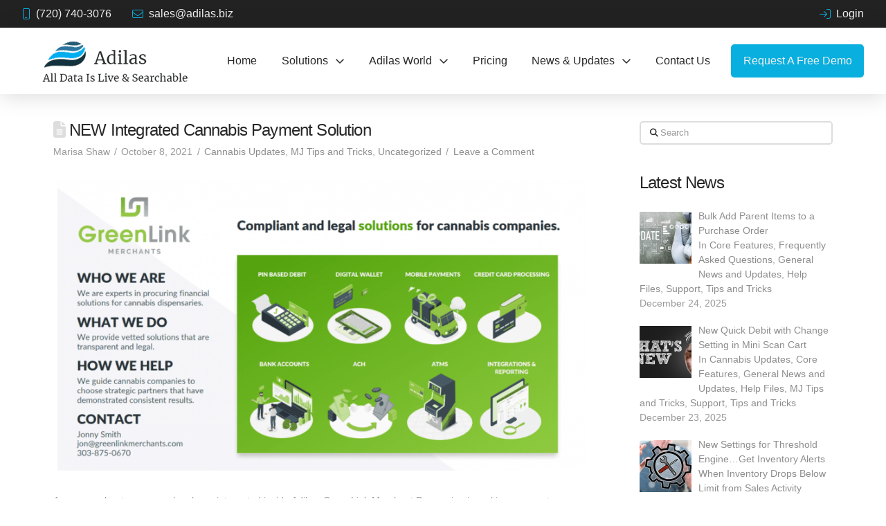

--- FILE ---
content_type: text/html; charset=UTF-8
request_url: https://news.adilas.biz/2021/10/08/greenlink-merchant-processing-3rd-party-solution/
body_size: 30811
content:
<!DOCTYPE html>
<html class="no-js" lang="en-US">
<head>
<meta charset="UTF-8">
<meta name="viewport" content="width=device-width, initial-scale=1.0">
<link rel="pingback" href="https://news.adilas.biz/xmlrpc.php">
<title>NEW Integrated Cannabis Payment Solution | Adilas</title>
<meta name='robots' content='max-image-preview:large' />
<link rel="alternate" type="application/rss+xml" title="Adilas &raquo; Feed" href="https://news.adilas.biz/feed/" />
<link rel="alternate" type="application/rss+xml" title="Adilas &raquo; Comments Feed" href="https://news.adilas.biz/comments/feed/" />
<link rel="alternate" type="application/rss+xml" title="Adilas &raquo; NEW Integrated Cannabis Payment Solution Comments Feed" href="https://news.adilas.biz/2021/10/08/greenlink-merchant-processing-3rd-party-solution/feed/" />
<link rel="alternate" title="oEmbed (JSON)" type="application/json+oembed" href="https://news.adilas.biz/wp-json/oembed/1.0/embed?url=https%3A%2F%2Fnews.adilas.biz%2F2021%2F10%2F08%2Fgreenlink-merchant-processing-3rd-party-solution%2F" />
<link rel="alternate" title="oEmbed (XML)" type="text/xml+oembed" href="https://news.adilas.biz/wp-json/oembed/1.0/embed?url=https%3A%2F%2Fnews.adilas.biz%2F2021%2F10%2F08%2Fgreenlink-merchant-processing-3rd-party-solution%2F&#038;format=xml" />
<style id='wp-img-auto-sizes-contain-inline-css' type='text/css'>
img:is([sizes=auto i],[sizes^="auto," i]){contain-intrinsic-size:3000px 1500px}
/*# sourceURL=wp-img-auto-sizes-contain-inline-css */
</style>
<link rel='stylesheet' id='formidable-css' href='https://news.adilas.biz/wp-content/plugins/formidable/css/formidableforms.css?ver=114339' type='text/css' media='all' />
<style id='wp-emoji-styles-inline-css' type='text/css'>

	img.wp-smiley, img.emoji {
		display: inline !important;
		border: none !important;
		box-shadow: none !important;
		height: 1em !important;
		width: 1em !important;
		margin: 0 0.07em !important;
		vertical-align: -0.1em !important;
		background: none !important;
		padding: 0 !important;
	}
/*# sourceURL=wp-emoji-styles-inline-css */
</style>
<style id='wp-block-library-inline-css' type='text/css'>
:root{--wp-block-synced-color:#7a00df;--wp-block-synced-color--rgb:122,0,223;--wp-bound-block-color:var(--wp-block-synced-color);--wp-editor-canvas-background:#ddd;--wp-admin-theme-color:#007cba;--wp-admin-theme-color--rgb:0,124,186;--wp-admin-theme-color-darker-10:#006ba1;--wp-admin-theme-color-darker-10--rgb:0,107,160.5;--wp-admin-theme-color-darker-20:#005a87;--wp-admin-theme-color-darker-20--rgb:0,90,135;--wp-admin-border-width-focus:2px}@media (min-resolution:192dpi){:root{--wp-admin-border-width-focus:1.5px}}.wp-element-button{cursor:pointer}:root .has-very-light-gray-background-color{background-color:#eee}:root .has-very-dark-gray-background-color{background-color:#313131}:root .has-very-light-gray-color{color:#eee}:root .has-very-dark-gray-color{color:#313131}:root .has-vivid-green-cyan-to-vivid-cyan-blue-gradient-background{background:linear-gradient(135deg,#00d084,#0693e3)}:root .has-purple-crush-gradient-background{background:linear-gradient(135deg,#34e2e4,#4721fb 50%,#ab1dfe)}:root .has-hazy-dawn-gradient-background{background:linear-gradient(135deg,#faaca8,#dad0ec)}:root .has-subdued-olive-gradient-background{background:linear-gradient(135deg,#fafae1,#67a671)}:root .has-atomic-cream-gradient-background{background:linear-gradient(135deg,#fdd79a,#004a59)}:root .has-nightshade-gradient-background{background:linear-gradient(135deg,#330968,#31cdcf)}:root .has-midnight-gradient-background{background:linear-gradient(135deg,#020381,#2874fc)}:root{--wp--preset--font-size--normal:16px;--wp--preset--font-size--huge:42px}.has-regular-font-size{font-size:1em}.has-larger-font-size{font-size:2.625em}.has-normal-font-size{font-size:var(--wp--preset--font-size--normal)}.has-huge-font-size{font-size:var(--wp--preset--font-size--huge)}.has-text-align-center{text-align:center}.has-text-align-left{text-align:left}.has-text-align-right{text-align:right}.has-fit-text{white-space:nowrap!important}#end-resizable-editor-section{display:none}.aligncenter{clear:both}.items-justified-left{justify-content:flex-start}.items-justified-center{justify-content:center}.items-justified-right{justify-content:flex-end}.items-justified-space-between{justify-content:space-between}.screen-reader-text{border:0;clip-path:inset(50%);height:1px;margin:-1px;overflow:hidden;padding:0;position:absolute;width:1px;word-wrap:normal!important}.screen-reader-text:focus{background-color:#ddd;clip-path:none;color:#444;display:block;font-size:1em;height:auto;left:5px;line-height:normal;padding:15px 23px 14px;text-decoration:none;top:5px;width:auto;z-index:100000}html :where(.has-border-color){border-style:solid}html :where([style*=border-top-color]){border-top-style:solid}html :where([style*=border-right-color]){border-right-style:solid}html :where([style*=border-bottom-color]){border-bottom-style:solid}html :where([style*=border-left-color]){border-left-style:solid}html :where([style*=border-width]){border-style:solid}html :where([style*=border-top-width]){border-top-style:solid}html :where([style*=border-right-width]){border-right-style:solid}html :where([style*=border-bottom-width]){border-bottom-style:solid}html :where([style*=border-left-width]){border-left-style:solid}html :where(img[class*=wp-image-]){height:auto;max-width:100%}:where(figure){margin:0 0 1em}html :where(.is-position-sticky){--wp-admin--admin-bar--position-offset:var(--wp-admin--admin-bar--height,0px)}@media screen and (max-width:600px){html :where(.is-position-sticky){--wp-admin--admin-bar--position-offset:0px}}

/*# sourceURL=wp-block-library-inline-css */
</style><style id='wp-block-image-inline-css' type='text/css'>
.wp-block-image>a,.wp-block-image>figure>a{display:inline-block}.wp-block-image img{box-sizing:border-box;height:auto;max-width:100%;vertical-align:bottom}@media not (prefers-reduced-motion){.wp-block-image img.hide{visibility:hidden}.wp-block-image img.show{animation:show-content-image .4s}}.wp-block-image[style*=border-radius] img,.wp-block-image[style*=border-radius]>a{border-radius:inherit}.wp-block-image.has-custom-border img{box-sizing:border-box}.wp-block-image.aligncenter{text-align:center}.wp-block-image.alignfull>a,.wp-block-image.alignwide>a{width:100%}.wp-block-image.alignfull img,.wp-block-image.alignwide img{height:auto;width:100%}.wp-block-image .aligncenter,.wp-block-image .alignleft,.wp-block-image .alignright,.wp-block-image.aligncenter,.wp-block-image.alignleft,.wp-block-image.alignright{display:table}.wp-block-image .aligncenter>figcaption,.wp-block-image .alignleft>figcaption,.wp-block-image .alignright>figcaption,.wp-block-image.aligncenter>figcaption,.wp-block-image.alignleft>figcaption,.wp-block-image.alignright>figcaption{caption-side:bottom;display:table-caption}.wp-block-image .alignleft{float:left;margin:.5em 1em .5em 0}.wp-block-image .alignright{float:right;margin:.5em 0 .5em 1em}.wp-block-image .aligncenter{margin-left:auto;margin-right:auto}.wp-block-image :where(figcaption){margin-bottom:1em;margin-top:.5em}.wp-block-image.is-style-circle-mask img{border-radius:9999px}@supports ((-webkit-mask-image:none) or (mask-image:none)) or (-webkit-mask-image:none){.wp-block-image.is-style-circle-mask img{border-radius:0;-webkit-mask-image:url('data:image/svg+xml;utf8,<svg viewBox="0 0 100 100" xmlns="http://www.w3.org/2000/svg"><circle cx="50" cy="50" r="50"/></svg>');mask-image:url('data:image/svg+xml;utf8,<svg viewBox="0 0 100 100" xmlns="http://www.w3.org/2000/svg"><circle cx="50" cy="50" r="50"/></svg>');mask-mode:alpha;-webkit-mask-position:center;mask-position:center;-webkit-mask-repeat:no-repeat;mask-repeat:no-repeat;-webkit-mask-size:contain;mask-size:contain}}:root :where(.wp-block-image.is-style-rounded img,.wp-block-image .is-style-rounded img){border-radius:9999px}.wp-block-image figure{margin:0}.wp-lightbox-container{display:flex;flex-direction:column;position:relative}.wp-lightbox-container img{cursor:zoom-in}.wp-lightbox-container img:hover+button{opacity:1}.wp-lightbox-container button{align-items:center;backdrop-filter:blur(16px) saturate(180%);background-color:#5a5a5a40;border:none;border-radius:4px;cursor:zoom-in;display:flex;height:20px;justify-content:center;opacity:0;padding:0;position:absolute;right:16px;text-align:center;top:16px;width:20px;z-index:100}@media not (prefers-reduced-motion){.wp-lightbox-container button{transition:opacity .2s ease}}.wp-lightbox-container button:focus-visible{outline:3px auto #5a5a5a40;outline:3px auto -webkit-focus-ring-color;outline-offset:3px}.wp-lightbox-container button:hover{cursor:pointer;opacity:1}.wp-lightbox-container button:focus{opacity:1}.wp-lightbox-container button:focus,.wp-lightbox-container button:hover,.wp-lightbox-container button:not(:hover):not(:active):not(.has-background){background-color:#5a5a5a40;border:none}.wp-lightbox-overlay{box-sizing:border-box;cursor:zoom-out;height:100vh;left:0;overflow:hidden;position:fixed;top:0;visibility:hidden;width:100%;z-index:100000}.wp-lightbox-overlay .close-button{align-items:center;cursor:pointer;display:flex;justify-content:center;min-height:40px;min-width:40px;padding:0;position:absolute;right:calc(env(safe-area-inset-right) + 16px);top:calc(env(safe-area-inset-top) + 16px);z-index:5000000}.wp-lightbox-overlay .close-button:focus,.wp-lightbox-overlay .close-button:hover,.wp-lightbox-overlay .close-button:not(:hover):not(:active):not(.has-background){background:none;border:none}.wp-lightbox-overlay .lightbox-image-container{height:var(--wp--lightbox-container-height);left:50%;overflow:hidden;position:absolute;top:50%;transform:translate(-50%,-50%);transform-origin:top left;width:var(--wp--lightbox-container-width);z-index:9999999999}.wp-lightbox-overlay .wp-block-image{align-items:center;box-sizing:border-box;display:flex;height:100%;justify-content:center;margin:0;position:relative;transform-origin:0 0;width:100%;z-index:3000000}.wp-lightbox-overlay .wp-block-image img{height:var(--wp--lightbox-image-height);min-height:var(--wp--lightbox-image-height);min-width:var(--wp--lightbox-image-width);width:var(--wp--lightbox-image-width)}.wp-lightbox-overlay .wp-block-image figcaption{display:none}.wp-lightbox-overlay button{background:none;border:none}.wp-lightbox-overlay .scrim{background-color:#fff;height:100%;opacity:.9;position:absolute;width:100%;z-index:2000000}.wp-lightbox-overlay.active{visibility:visible}@media not (prefers-reduced-motion){.wp-lightbox-overlay.active{animation:turn-on-visibility .25s both}.wp-lightbox-overlay.active img{animation:turn-on-visibility .35s both}.wp-lightbox-overlay.show-closing-animation:not(.active){animation:turn-off-visibility .35s both}.wp-lightbox-overlay.show-closing-animation:not(.active) img{animation:turn-off-visibility .25s both}.wp-lightbox-overlay.zoom.active{animation:none;opacity:1;visibility:visible}.wp-lightbox-overlay.zoom.active .lightbox-image-container{animation:lightbox-zoom-in .4s}.wp-lightbox-overlay.zoom.active .lightbox-image-container img{animation:none}.wp-lightbox-overlay.zoom.active .scrim{animation:turn-on-visibility .4s forwards}.wp-lightbox-overlay.zoom.show-closing-animation:not(.active){animation:none}.wp-lightbox-overlay.zoom.show-closing-animation:not(.active) .lightbox-image-container{animation:lightbox-zoom-out .4s}.wp-lightbox-overlay.zoom.show-closing-animation:not(.active) .lightbox-image-container img{animation:none}.wp-lightbox-overlay.zoom.show-closing-animation:not(.active) .scrim{animation:turn-off-visibility .4s forwards}}@keyframes show-content-image{0%{visibility:hidden}99%{visibility:hidden}to{visibility:visible}}@keyframes turn-on-visibility{0%{opacity:0}to{opacity:1}}@keyframes turn-off-visibility{0%{opacity:1;visibility:visible}99%{opacity:0;visibility:visible}to{opacity:0;visibility:hidden}}@keyframes lightbox-zoom-in{0%{transform:translate(calc((-100vw + var(--wp--lightbox-scrollbar-width))/2 + var(--wp--lightbox-initial-left-position)),calc(-50vh + var(--wp--lightbox-initial-top-position))) scale(var(--wp--lightbox-scale))}to{transform:translate(-50%,-50%) scale(1)}}@keyframes lightbox-zoom-out{0%{transform:translate(-50%,-50%) scale(1);visibility:visible}99%{visibility:visible}to{transform:translate(calc((-100vw + var(--wp--lightbox-scrollbar-width))/2 + var(--wp--lightbox-initial-left-position)),calc(-50vh + var(--wp--lightbox-initial-top-position))) scale(var(--wp--lightbox-scale));visibility:hidden}}
/*# sourceURL=https://news.adilas.biz/wp-includes/blocks/image/style.min.css */
</style>
<style id='wp-block-image-theme-inline-css' type='text/css'>
:root :where(.wp-block-image figcaption){color:#555;font-size:13px;text-align:center}.is-dark-theme :root :where(.wp-block-image figcaption){color:#ffffffa6}.wp-block-image{margin:0 0 1em}
/*# sourceURL=https://news.adilas.biz/wp-includes/blocks/image/theme.min.css */
</style>
<style id='wp-block-paragraph-inline-css' type='text/css'>
.is-small-text{font-size:.875em}.is-regular-text{font-size:1em}.is-large-text{font-size:2.25em}.is-larger-text{font-size:3em}.has-drop-cap:not(:focus):first-letter{float:left;font-size:8.4em;font-style:normal;font-weight:100;line-height:.68;margin:.05em .1em 0 0;text-transform:uppercase}body.rtl .has-drop-cap:not(:focus):first-letter{float:none;margin-left:.1em}p.has-drop-cap.has-background{overflow:hidden}:root :where(p.has-background){padding:1.25em 2.375em}:where(p.has-text-color:not(.has-link-color)) a{color:inherit}p.has-text-align-left[style*="writing-mode:vertical-lr"],p.has-text-align-right[style*="writing-mode:vertical-rl"]{rotate:180deg}
/*# sourceURL=https://news.adilas.biz/wp-includes/blocks/paragraph/style.min.css */
</style>
<style id='global-styles-inline-css' type='text/css'>
:root{--wp--preset--aspect-ratio--square: 1;--wp--preset--aspect-ratio--4-3: 4/3;--wp--preset--aspect-ratio--3-4: 3/4;--wp--preset--aspect-ratio--3-2: 3/2;--wp--preset--aspect-ratio--2-3: 2/3;--wp--preset--aspect-ratio--16-9: 16/9;--wp--preset--aspect-ratio--9-16: 9/16;--wp--preset--color--black: #000000;--wp--preset--color--cyan-bluish-gray: #abb8c3;--wp--preset--color--white: #ffffff;--wp--preset--color--pale-pink: #f78da7;--wp--preset--color--vivid-red: #cf2e2e;--wp--preset--color--luminous-vivid-orange: #ff6900;--wp--preset--color--luminous-vivid-amber: #fcb900;--wp--preset--color--light-green-cyan: #7bdcb5;--wp--preset--color--vivid-green-cyan: #00d084;--wp--preset--color--pale-cyan-blue: #8ed1fc;--wp--preset--color--vivid-cyan-blue: #0693e3;--wp--preset--color--vivid-purple: #9b51e0;--wp--preset--gradient--vivid-cyan-blue-to-vivid-purple: linear-gradient(135deg,rgb(6,147,227) 0%,rgb(155,81,224) 100%);--wp--preset--gradient--light-green-cyan-to-vivid-green-cyan: linear-gradient(135deg,rgb(122,220,180) 0%,rgb(0,208,130) 100%);--wp--preset--gradient--luminous-vivid-amber-to-luminous-vivid-orange: linear-gradient(135deg,rgb(252,185,0) 0%,rgb(255,105,0) 100%);--wp--preset--gradient--luminous-vivid-orange-to-vivid-red: linear-gradient(135deg,rgb(255,105,0) 0%,rgb(207,46,46) 100%);--wp--preset--gradient--very-light-gray-to-cyan-bluish-gray: linear-gradient(135deg,rgb(238,238,238) 0%,rgb(169,184,195) 100%);--wp--preset--gradient--cool-to-warm-spectrum: linear-gradient(135deg,rgb(74,234,220) 0%,rgb(151,120,209) 20%,rgb(207,42,186) 40%,rgb(238,44,130) 60%,rgb(251,105,98) 80%,rgb(254,248,76) 100%);--wp--preset--gradient--blush-light-purple: linear-gradient(135deg,rgb(255,206,236) 0%,rgb(152,150,240) 100%);--wp--preset--gradient--blush-bordeaux: linear-gradient(135deg,rgb(254,205,165) 0%,rgb(254,45,45) 50%,rgb(107,0,62) 100%);--wp--preset--gradient--luminous-dusk: linear-gradient(135deg,rgb(255,203,112) 0%,rgb(199,81,192) 50%,rgb(65,88,208) 100%);--wp--preset--gradient--pale-ocean: linear-gradient(135deg,rgb(255,245,203) 0%,rgb(182,227,212) 50%,rgb(51,167,181) 100%);--wp--preset--gradient--electric-grass: linear-gradient(135deg,rgb(202,248,128) 0%,rgb(113,206,126) 100%);--wp--preset--gradient--midnight: linear-gradient(135deg,rgb(2,3,129) 0%,rgb(40,116,252) 100%);--wp--preset--font-size--small: 13px;--wp--preset--font-size--medium: 20px;--wp--preset--font-size--large: 36px;--wp--preset--font-size--x-large: 42px;--wp--preset--spacing--20: 0.44rem;--wp--preset--spacing--30: 0.67rem;--wp--preset--spacing--40: 1rem;--wp--preset--spacing--50: 1.5rem;--wp--preset--spacing--60: 2.25rem;--wp--preset--spacing--70: 3.38rem;--wp--preset--spacing--80: 5.06rem;--wp--preset--shadow--natural: 6px 6px 9px rgba(0, 0, 0, 0.2);--wp--preset--shadow--deep: 12px 12px 50px rgba(0, 0, 0, 0.4);--wp--preset--shadow--sharp: 6px 6px 0px rgba(0, 0, 0, 0.2);--wp--preset--shadow--outlined: 6px 6px 0px -3px rgb(255, 255, 255), 6px 6px rgb(0, 0, 0);--wp--preset--shadow--crisp: 6px 6px 0px rgb(0, 0, 0);}:where(.is-layout-flex){gap: 0.5em;}:where(.is-layout-grid){gap: 0.5em;}body .is-layout-flex{display: flex;}.is-layout-flex{flex-wrap: wrap;align-items: center;}.is-layout-flex > :is(*, div){margin: 0;}body .is-layout-grid{display: grid;}.is-layout-grid > :is(*, div){margin: 0;}:where(.wp-block-columns.is-layout-flex){gap: 2em;}:where(.wp-block-columns.is-layout-grid){gap: 2em;}:where(.wp-block-post-template.is-layout-flex){gap: 1.25em;}:where(.wp-block-post-template.is-layout-grid){gap: 1.25em;}.has-black-color{color: var(--wp--preset--color--black) !important;}.has-cyan-bluish-gray-color{color: var(--wp--preset--color--cyan-bluish-gray) !important;}.has-white-color{color: var(--wp--preset--color--white) !important;}.has-pale-pink-color{color: var(--wp--preset--color--pale-pink) !important;}.has-vivid-red-color{color: var(--wp--preset--color--vivid-red) !important;}.has-luminous-vivid-orange-color{color: var(--wp--preset--color--luminous-vivid-orange) !important;}.has-luminous-vivid-amber-color{color: var(--wp--preset--color--luminous-vivid-amber) !important;}.has-light-green-cyan-color{color: var(--wp--preset--color--light-green-cyan) !important;}.has-vivid-green-cyan-color{color: var(--wp--preset--color--vivid-green-cyan) !important;}.has-pale-cyan-blue-color{color: var(--wp--preset--color--pale-cyan-blue) !important;}.has-vivid-cyan-blue-color{color: var(--wp--preset--color--vivid-cyan-blue) !important;}.has-vivid-purple-color{color: var(--wp--preset--color--vivid-purple) !important;}.has-black-background-color{background-color: var(--wp--preset--color--black) !important;}.has-cyan-bluish-gray-background-color{background-color: var(--wp--preset--color--cyan-bluish-gray) !important;}.has-white-background-color{background-color: var(--wp--preset--color--white) !important;}.has-pale-pink-background-color{background-color: var(--wp--preset--color--pale-pink) !important;}.has-vivid-red-background-color{background-color: var(--wp--preset--color--vivid-red) !important;}.has-luminous-vivid-orange-background-color{background-color: var(--wp--preset--color--luminous-vivid-orange) !important;}.has-luminous-vivid-amber-background-color{background-color: var(--wp--preset--color--luminous-vivid-amber) !important;}.has-light-green-cyan-background-color{background-color: var(--wp--preset--color--light-green-cyan) !important;}.has-vivid-green-cyan-background-color{background-color: var(--wp--preset--color--vivid-green-cyan) !important;}.has-pale-cyan-blue-background-color{background-color: var(--wp--preset--color--pale-cyan-blue) !important;}.has-vivid-cyan-blue-background-color{background-color: var(--wp--preset--color--vivid-cyan-blue) !important;}.has-vivid-purple-background-color{background-color: var(--wp--preset--color--vivid-purple) !important;}.has-black-border-color{border-color: var(--wp--preset--color--black) !important;}.has-cyan-bluish-gray-border-color{border-color: var(--wp--preset--color--cyan-bluish-gray) !important;}.has-white-border-color{border-color: var(--wp--preset--color--white) !important;}.has-pale-pink-border-color{border-color: var(--wp--preset--color--pale-pink) !important;}.has-vivid-red-border-color{border-color: var(--wp--preset--color--vivid-red) !important;}.has-luminous-vivid-orange-border-color{border-color: var(--wp--preset--color--luminous-vivid-orange) !important;}.has-luminous-vivid-amber-border-color{border-color: var(--wp--preset--color--luminous-vivid-amber) !important;}.has-light-green-cyan-border-color{border-color: var(--wp--preset--color--light-green-cyan) !important;}.has-vivid-green-cyan-border-color{border-color: var(--wp--preset--color--vivid-green-cyan) !important;}.has-pale-cyan-blue-border-color{border-color: var(--wp--preset--color--pale-cyan-blue) !important;}.has-vivid-cyan-blue-border-color{border-color: var(--wp--preset--color--vivid-cyan-blue) !important;}.has-vivid-purple-border-color{border-color: var(--wp--preset--color--vivid-purple) !important;}.has-vivid-cyan-blue-to-vivid-purple-gradient-background{background: var(--wp--preset--gradient--vivid-cyan-blue-to-vivid-purple) !important;}.has-light-green-cyan-to-vivid-green-cyan-gradient-background{background: var(--wp--preset--gradient--light-green-cyan-to-vivid-green-cyan) !important;}.has-luminous-vivid-amber-to-luminous-vivid-orange-gradient-background{background: var(--wp--preset--gradient--luminous-vivid-amber-to-luminous-vivid-orange) !important;}.has-luminous-vivid-orange-to-vivid-red-gradient-background{background: var(--wp--preset--gradient--luminous-vivid-orange-to-vivid-red) !important;}.has-very-light-gray-to-cyan-bluish-gray-gradient-background{background: var(--wp--preset--gradient--very-light-gray-to-cyan-bluish-gray) !important;}.has-cool-to-warm-spectrum-gradient-background{background: var(--wp--preset--gradient--cool-to-warm-spectrum) !important;}.has-blush-light-purple-gradient-background{background: var(--wp--preset--gradient--blush-light-purple) !important;}.has-blush-bordeaux-gradient-background{background: var(--wp--preset--gradient--blush-bordeaux) !important;}.has-luminous-dusk-gradient-background{background: var(--wp--preset--gradient--luminous-dusk) !important;}.has-pale-ocean-gradient-background{background: var(--wp--preset--gradient--pale-ocean) !important;}.has-electric-grass-gradient-background{background: var(--wp--preset--gradient--electric-grass) !important;}.has-midnight-gradient-background{background: var(--wp--preset--gradient--midnight) !important;}.has-small-font-size{font-size: var(--wp--preset--font-size--small) !important;}.has-medium-font-size{font-size: var(--wp--preset--font-size--medium) !important;}.has-large-font-size{font-size: var(--wp--preset--font-size--large) !important;}.has-x-large-font-size{font-size: var(--wp--preset--font-size--x-large) !important;}
/*# sourceURL=global-styles-inline-css */
</style>

<style id='classic-theme-styles-inline-css' type='text/css'>
/*! This file is auto-generated */
.wp-block-button__link{color:#fff;background-color:#32373c;border-radius:9999px;box-shadow:none;text-decoration:none;padding:calc(.667em + 2px) calc(1.333em + 2px);font-size:1.125em}.wp-block-file__button{background:#32373c;color:#fff;text-decoration:none}
/*# sourceURL=/wp-includes/css/classic-themes.min.css */
</style>
<link rel='stylesheet' id='x-stack-css' href='https://news.adilas.biz/wp-content/themes/pro/framework/dist/css/site/stacks/renew.css?ver=6.7.10' type='text/css' media='all' />
<link rel='stylesheet' id='x-child-css' href='https://news.adilas.biz/wp-content/themes/pro-child/style.css?ver=6.7.10' type='text/css' media='all' />
<link rel='stylesheet' id='recent-posts-widget-with-thumbnails-public-style-css' href='https://news.adilas.biz/wp-content/plugins/recent-posts-widget-with-thumbnails/public.css?ver=7.1.1' type='text/css' media='all' />
<style id='cs-inline-css' type='text/css'>
@media (min-width:1200px){.x-hide-xl{display:none !important;}}@media (min-width:979px) and (max-width:1199px){.x-hide-lg{display:none !important;}}@media (min-width:767px) and (max-width:978px){.x-hide-md{display:none !important;}}@media (min-width:480px) and (max-width:766px){.x-hide-sm{display:none !important;}}@media (max-width:479px){.x-hide-xs{display:none !important;}} a,h1 a:hover,h2 a:hover,h3 a:hover,h4 a:hover,h5 a:hover,h6 a:hover,.x-comment-time:hover,#reply-title small a,.comment-reply-link:hover,.x-comment-author a:hover,.x-recent-posts a:hover .h-recent-posts{color:rgb(141,141,141);}a:hover,#reply-title small a:hover{color:rgb(71,201,229);}.entry-title i,.entry-title svg{color:#dddddd;}a.x-img-thumbnail:hover,li.bypostauthor > article.comment{border-color:rgb(141,141,141);}.flex-direction-nav a,.flex-control-nav a:hover,.flex-control-nav a.flex-active,.x-dropcap,.x-skill-bar .bar,.x-pricing-column.featured h2,.h-comments-title small,.x-pagination a:hover,.woocommerce-pagination a:hover,.x-entry-share .x-share:hover,.entry-thumb,.widget_tag_cloud .tagcloud a:hover,.widget_product_tag_cloud .tagcloud a:hover,.x-highlight,.x-recent-posts .x-recent-posts-img:after,.x-portfolio-filters{background-color:rgb(141,141,141);}.x-portfolio-filters:hover{background-color:rgb(71,201,229);}.x-main{width:calc(72% - 3.20197%);}.x-sidebar{width:calc(100% - 3.20197% - 72%);}.h-landmark{font-weight:400;}.x-comment-author a{color:#999999;}.x-comment-author a,.comment-form-author label,.comment-form-email label,.comment-form-url label,.comment-form-rating label,.comment-form-comment label,.widget_calendar #wp-calendar caption,.widget_calendar #wp-calendar th,.x-accordion-heading .x-accordion-toggle,.x-nav-tabs > li > a:hover,.x-nav-tabs > .active > a,.x-nav-tabs > .active > a:hover{color:#272727;}.widget_calendar #wp-calendar th{border-bottom-color:#272727;}.x-pagination span.current,.woocommerce-pagination span[aria-current],.x-portfolio-filters-menu,.widget_tag_cloud .tagcloud a,.h-feature-headline span i,.widget_price_filter .ui-slider .ui-slider-handle{background-color:#272727;}@media (max-width:978.98px){}html{font-size:14px;}@media (min-width:479px){html{font-size:14px;}}@media (min-width:766px){html{font-size:14px;}}@media (min-width:978px){html{font-size:14px;}}@media (min-width:1199px){html{font-size:14px;}}body{font-style:normal;font-weight:400;color:#999999;background-color:rgb(255,255,255);}.w-b{font-weight:400 !important;}h1,h2,h3,h4,h5,h6,.h1,.h2,.h3,.h4,.h5,.h6,.x-text-headline{font-family:inherit;font-style:normal;font-weight:400;}h1,.h1{letter-spacing:-0.035em;}h2,.h2{letter-spacing:-0.035em;}h3,.h3{letter-spacing:-0.035em;}h4,.h4{letter-spacing:-0.035em;}h5,.h5{letter-spacing:-0.035em;}h6,.h6{letter-spacing:-0.035em;}.w-h{font-weight:400 !important;}.x-container.width{width:88%;}.x-container.max{max-width:1200px;}.x-bar-content.x-container.width{flex-basis:88%;}.x-main.full{float:none;clear:both;display:block;width:auto;}@media (max-width:978.98px){.x-main.full,.x-main.left,.x-main.right,.x-sidebar.left,.x-sidebar.right{float:none;display:block;width:auto !important;}}.entry-header,.entry-content{font-size:1rem;}body,input,button,select,textarea{font-family:Helvetica,Arial,sans-serif;}h1,h2,h3,h4,h5,h6,.h1,.h2,.h3,.h4,.h5,.h6,h1 a,h2 a,h3 a,h4 a,h5 a,h6 a,.h1 a,.h2 a,.h3 a,.h4 a,.h5 a,.h6 a,blockquote{color:#272727;}.cfc-h-tx{color:#272727 !important;}.cfc-h-bd{border-color:#272727 !important;}.cfc-h-bg{background-color:#272727 !important;}.cfc-b-tx{color:#999999 !important;}.cfc-b-bd{border-color:#999999 !important;}.cfc-b-bg{background-color:#999999 !important;}.x-btn,.button,[type="submit"]{color:#ffffff;border-color:rgb(51,122,183);background-color:rgb(71,201,229);text-shadow:0 0.075em 0.075em rgba(0,0,0,0.5);border-radius:100em;padding:0.579em 1.105em 0.842em;font-size:19px;}.x-btn:hover,.button:hover,[type="submit"]:hover{color:#ffffff;border-color:rgb(51,122,183);background-color:rgb(51,122,183);text-shadow:0 0.075em 0.075em rgba(0,0,0,0.5);}.x-btn.x-btn-real,.x-btn.x-btn-real:hover{margin-bottom:0.25em;text-shadow:0 0.075em 0.075em rgba(0,0,0,0.65);}.x-btn.x-btn-real{box-shadow:0 0.25em 0 0 #a71000,0 4px 9px rgba(0,0,0,0.75);}.x-btn.x-btn-real:hover{box-shadow:0 0.25em 0 0 #a71000,0 4px 9px rgba(0,0,0,0.75);}.x-btn.x-btn-flat,.x-btn.x-btn-flat:hover{margin-bottom:0;text-shadow:0 0.075em 0.075em rgba(0,0,0,0.65);box-shadow:none;}.x-btn.x-btn-transparent,.x-btn.x-btn-transparent:hover{margin-bottom:0;border-width:3px;text-shadow:none;text-transform:uppercase;background-color:transparent;box-shadow:none;}.bg .mejs-container,.x-video .mejs-container{position:unset !important;} @font-face{font-family:'FontAwesomePro';font-style:normal;font-weight:900;font-display:block;src:url('https://news.adilas.biz/wp-content/themes/pro/cornerstone/assets/fonts/fa-solid-900.woff2?ver=6.7.2') format('woff2'),url('https://news.adilas.biz/wp-content/themes/pro/cornerstone/assets/fonts/fa-solid-900.ttf?ver=6.7.2') format('truetype');}[data-x-fa-pro-icon]{font-family:"FontAwesomePro" !important;}[data-x-fa-pro-icon]:before{content:attr(data-x-fa-pro-icon);}[data-x-icon],[data-x-icon-o],[data-x-icon-l],[data-x-icon-s],[data-x-icon-b],[data-x-icon-sr],[data-x-icon-ss],[data-x-icon-sl],[data-x-fa-pro-icon],[class*="cs-fa-"]{display:inline-flex;font-style:normal;font-weight:400;text-decoration:inherit;text-rendering:auto;-webkit-font-smoothing:antialiased;-moz-osx-font-smoothing:grayscale;}[data-x-icon].left,[data-x-icon-o].left,[data-x-icon-l].left,[data-x-icon-s].left,[data-x-icon-b].left,[data-x-icon-sr].left,[data-x-icon-ss].left,[data-x-icon-sl].left,[data-x-fa-pro-icon].left,[class*="cs-fa-"].left{margin-right:0.5em;}[data-x-icon].right,[data-x-icon-o].right,[data-x-icon-l].right,[data-x-icon-s].right,[data-x-icon-b].right,[data-x-icon-sr].right,[data-x-icon-ss].right,[data-x-icon-sl].right,[data-x-fa-pro-icon].right,[class*="cs-fa-"].right{margin-left:0.5em;}[data-x-icon]:before,[data-x-icon-o]:before,[data-x-icon-l]:before,[data-x-icon-s]:before,[data-x-icon-b]:before,[data-x-icon-sr]:before,[data-x-icon-ss]:before,[data-x-icon-sl]:before,[data-x-fa-pro-icon]:before,[class*="cs-fa-"]:before{line-height:1;}@font-face{font-family:'FontAwesome';font-style:normal;font-weight:900;font-display:block;src:url('https://news.adilas.biz/wp-content/themes/pro/cornerstone/assets/fonts/fa-solid-900.woff2?ver=6.7.2') format('woff2'),url('https://news.adilas.biz/wp-content/themes/pro/cornerstone/assets/fonts/fa-solid-900.ttf?ver=6.7.2') format('truetype');}[data-x-icon],[data-x-icon-s],[data-x-icon][class*="cs-fa-"]{font-family:"FontAwesome" !important;font-weight:900;}[data-x-icon]:before,[data-x-icon][class*="cs-fa-"]:before{content:attr(data-x-icon);}[data-x-icon-s]:before{content:attr(data-x-icon-s);}@font-face{font-family:'FontAwesomeRegular';font-style:normal;font-weight:400;font-display:block;src:url('https://news.adilas.biz/wp-content/themes/pro/cornerstone/assets/fonts/fa-regular-400.woff2?ver=6.7.2') format('woff2'),url('https://news.adilas.biz/wp-content/themes/pro/cornerstone/assets/fonts/fa-regular-400.ttf?ver=6.7.2') format('truetype');}@font-face{font-family:'FontAwesomePro';font-style:normal;font-weight:400;font-display:block;src:url('https://news.adilas.biz/wp-content/themes/pro/cornerstone/assets/fonts/fa-regular-400.woff2?ver=6.7.2') format('woff2'),url('https://news.adilas.biz/wp-content/themes/pro/cornerstone/assets/fonts/fa-regular-400.ttf?ver=6.7.2') format('truetype');}[data-x-icon-o]{font-family:"FontAwesomeRegular" !important;}[data-x-icon-o]:before{content:attr(data-x-icon-o);}@font-face{font-family:'FontAwesomeLight';font-style:normal;font-weight:300;font-display:block;src:url('https://news.adilas.biz/wp-content/themes/pro/cornerstone/assets/fonts/fa-light-300.woff2?ver=6.7.2') format('woff2'),url('https://news.adilas.biz/wp-content/themes/pro/cornerstone/assets/fonts/fa-light-300.ttf?ver=6.7.2') format('truetype');}@font-face{font-family:'FontAwesomePro';font-style:normal;font-weight:300;font-display:block;src:url('https://news.adilas.biz/wp-content/themes/pro/cornerstone/assets/fonts/fa-light-300.woff2?ver=6.7.2') format('woff2'),url('https://news.adilas.biz/wp-content/themes/pro/cornerstone/assets/fonts/fa-light-300.ttf?ver=6.7.2') format('truetype');}[data-x-icon-l]{font-family:"FontAwesomeLight" !important;font-weight:300;}[data-x-icon-l]:before{content:attr(data-x-icon-l);}@font-face{font-family:'FontAwesomeBrands';font-style:normal;font-weight:normal;font-display:block;src:url('https://news.adilas.biz/wp-content/themes/pro/cornerstone/assets/fonts/fa-brands-400.woff2?ver=6.7.2') format('woff2'),url('https://news.adilas.biz/wp-content/themes/pro/cornerstone/assets/fonts/fa-brands-400.ttf?ver=6.7.2') format('truetype');}[data-x-icon-b]{font-family:"FontAwesomeBrands" !important;}[data-x-icon-b]:before{content:attr(data-x-icon-b);}.widget.widget_rss li .rsswidget:before{content:"\f35d";padding-right:0.4em;font-family:"FontAwesome";} .m3jm-0.x-bar{height:2.5em;background-color:#222222;}.m3jm-0 .x-bar-content{height:2.5em;}.m3jm-0.x-bar-space{height:2.5em;}.m3jm-1.x-bar{border-top-width:0;border-right-width:0;border-bottom-width:0;border-left-width:0;font-size:16px;z-index:9999;}.m3jm-1 .x-bar-content{display:flex;flex-direction:row;justify-content:space-between;align-items:center;flex-grow:0;flex-shrink:1;flex-basis:100%;}.m3jm-1.x-bar-outer-spacers:after,.m3jm-1.x-bar-outer-spacers:before{flex-basis:2em;width:2em!important;height:2em;}.m3jm-1.x-bar-space{font-size:16px;}.m3jm-2.x-bar{height:6em;background-color:#ffffff;box-shadow:0em 0.15em 2em 0em rgba(0,0,0,0.15);}.m3jm-2 .x-bar-content{height:6em;}.m3jm-2.x-bar-space{height:6em;}:where(body:not(.tco-disable-effects)) .m3jm-3:hover,:where(body:not(.tco-disable-effects)) [data-x-effect-provider*="effects"]:hover .m3jm-3{opacity:1;transform:scale(1.2);}.m3jm-4.x-bar-container{display:flex;flex-direction:row;align-items:center;flex-basis:auto;border-top-width:0;border-right-width:0;border-bottom-width:0;border-left-width:0;font-size:1em;}.m3jm-5.x-bar-container{justify-content:flex-start;}.m3jm-6.x-bar-container{flex-grow:1;flex-shrink:0;}.m3jm-7.x-bar-container{z-index:1;}.m3jm-8.x-bar-container{justify-content:flex-end;}.m3jm-9.x-bar-container{justify-content:space-between;}.m3jm-a.x-bar-container{flex-grow:0;flex-shrink:1;}.m3jm-b.x-bar-container{z-index:auto;}.m3jm-c{display:flex;flex-grow:0;flex-basis:auto;border-top-width:0;border-right-width:0;border-bottom-width:0;border-left-width:0;font-size:1em;aspect-ratio:auto;}.m3jm-d{flex-direction:row;align-items:center;flex-wrap:wrap;align-content:center;flex-shrink:1;}.m3jm-e{justify-content:flex-start;}.m3jm-f{margin-top:0px;margin-right:30px;margin-bottom:0px;margin-left:0px;}.m3jm-h{justify-content:center;}.m3jm-i{flex-direction:column;align-items:stretch;flex-shrink:0;padding-top:2.25em;padding-right:2.25em;padding-bottom:1.75em;padding-left:2.25em;}.m3jm-j{border-top-width:0;border-right-width:0;border-bottom-width:0;border-left-width:0;font-size:1em;color:#09afdf;}.m3jm-l.x-text{margin-top:0em;margin-right:0em;margin-bottom:0em;margin-left:.5em;border-top-width:0;border-right-width:0;border-bottom-width:0;border-left-width:0;font-size:1em;font-style:normal;line-height:1.4;letter-spacing:0em;text-transform:none;color:#f0f0f0;}.m3jm-l.x-text > :first-child{margin-top:0;}.m3jm-l.x-text > :last-child{margin-bottom:0;}.m3jm-l.x-text:hover,.m3jm-l.x-text[class*="active"],[data-x-effect-provider*="colors"]:hover .m3jm-l.x-text{color:#09afdf;}.m3jm-m.x-text{font-family:inherit;font-weight:inherit;}.m3jm-n.x-text{font-family:Helvetica,Arial,sans-serif;font-weight:400;}.m3jm-o.x-image{font-size:1em;}.m3jm-p.x-image{border-top-width:0;border-right-width:0;border-bottom-width:0;border-left-width:0;}.m3jm-p.x-image img{aspect-ratio:auto;}.m3jm-q.x-anchor {margin-top:0em;margin-bottom:0em;margin-left:.25em;}.m3jm-q.x-anchor .x-anchor-content {padding-right:0.85em;padding-left:0.85em;}.m3jm-r.x-anchor {margin-right:.25em;}.m3jm-s.x-anchor {border-top-width:0;border-right-width:0;border-bottom-width:0;border-left-width:0;font-size:1em;}.m3jm-s.x-anchor .x-anchor-content {display:flex;align-items:center;}.m3jm-u.x-anchor {background-color:rgba(255,255,255,0);}.m3jm-v.x-anchor .x-anchor-content {flex-direction:row;}.m3jm-w.x-anchor .x-anchor-content {justify-content:center;}.m3jm-x.x-anchor .x-anchor-content {padding-top:0.575em;padding-bottom:0.575em;}.m3jm-y.x-anchor .x-anchor-text-primary {font-family:Helvetica,Arial,sans-serif;font-weight:400;}.m3jm-z.x-anchor .x-anchor-text-primary {font-size:1em;font-style:normal;line-height:1;}.m3jm-10.x-anchor .x-anchor-text-primary {color:#282828;}.m3jm-10.x-anchor:hover .x-anchor-text-primary,.m3jm-10.x-anchor[class*="active"] .x-anchor-text-primary,[data-x-effect-provider*="colors"]:hover .m3jm-10.x-anchor .x-anchor-text-primary {color:#09afdf;}.m3jm-11.x-anchor .x-anchor-content {flex-direction:row-reverse;}.m3jm-11.x-anchor .x-graphic-icon {font-size:1em;}.m3jm-12.x-anchor .x-anchor-content {padding-top:.575em;padding-bottom:.575em;}.m3jm-12.x-anchor .x-graphic {margin-top:0px;margin-right:0px;margin-bottom:0px;margin-left:10px;}.m3jm-12.x-anchor .x-graphic-icon {color:#282828;}.m3jm-12.x-anchor:hover .x-graphic-icon,.m3jm-12.x-anchor[class*="active"] .x-graphic-icon,[data-x-effect-provider*="colors"]:hover .m3jm-12.x-anchor .x-graphic-icon {color:#09afdf;}.m3jm-12.x-anchor .x-toggle {color:rgba(0,0,0,1);}.m3jm-12.x-anchor .x-toggle-burger {font-size:2px;}.m3jm-13.x-anchor .x-anchor-text-primary {font-family:inherit;font-weight:inherit;}.m3jm-14.x-anchor .x-graphic-icon {width:auto;border-top-width:0;border-right-width:0;border-bottom-width:0;border-left-width:0;}.m3jm-16.x-anchor:hover .x-toggle,.m3jm-16.x-anchor[class*="active"] .x-toggle,[data-x-effect-provider*="colors"]:hover .m3jm-16.x-anchor .x-toggle {color:rgba(0,0,0,0.5);}.m3jm-16.x-anchor .x-toggle-burger {width:10em;margin-top:3em;margin-right:0;margin-bottom:3em;margin-left:0;}.m3jm-16.x-anchor .x-toggle-burger-bun-t {transform:translate3d(0,calc(3em * -1),0);}.m3jm-16.x-anchor .x-toggle-burger-bun-b {transform:translate3d(0,3em,0);}.m3jm-18.x-anchor .x-anchor-content {padding-top:0.75em;padding-right:0.75em;padding-bottom:0.75em;padding-left:0.75em;}.m3jm-19.x-anchor .x-anchor-text {margin-top:5px;margin-bottom:5px;margin-left:5px;}.m3jm-1a.x-anchor .x-anchor-text {margin-right:5px;}.m3jm-1b.x-anchor .x-graphic {margin-top:5px;margin-right:5px;margin-bottom:5px;margin-left:5px;}.m3jm-1c.x-anchor .x-graphic-icon {color:#09afdf;}.m3jm-1d.x-anchor .x-anchor-content {justify-content:flex-start;}.m3jm-1d.x-anchor .x-anchor-text {margin-right:auto;}.m3jm-1d.x-anchor .x-anchor-text-primary {color:rgba(0,0,0,1);}.m3jm-1d.x-anchor:hover .x-anchor-text-primary,.m3jm-1d.x-anchor[class*="active"] .x-anchor-text-primary,[data-x-effect-provider*="colors"]:hover .m3jm-1d.x-anchor .x-anchor-text-primary {color:rgba(0,0,0,0.5);}.m3jm-1e.x-anchor .x-anchor-sub-indicator {margin-top:5px;margin-right:5px;margin-bottom:5px;margin-left:5px;font-size:1em;}.m3jm-1f.x-anchor .x-anchor-sub-indicator {color:rgba(0,0,0,1);}.m3jm-1f.x-anchor:hover .x-anchor-sub-indicator,.m3jm-1f.x-anchor[class*="active"] .x-anchor-sub-indicator,[data-x-effect-provider*="colors"]:hover .m3jm-1f.x-anchor .x-anchor-sub-indicator {color:rgba(0,0,0,0.5);}.m3jm-1g.x-anchor .x-graphic-icon {background-color:rgba(9,175,223,0);}.m3jm-1h.x-anchor .x-anchor-sub-indicator {color:#09afdf;}.m3jm-1i.x-anchor {margin-right:1em;}.m3jm-1j.x-anchor {width:12em;border-top-left-radius:5px;border-top-right-radius:5px;border-bottom-right-radius:5px;border-bottom-left-radius:5px;background-color:#09afdf;}.m3jm-1j.x-anchor:hover,.m3jm-1j.x-anchor[class*="active"],[data-x-effect-provider*="colors"]:hover .m3jm-1j.x-anchor {background-color:#0c9ec7;}.m3jm-1j.x-anchor .x-anchor-text-primary {color:#F0F0F0;}.m3jm-1k.x-anchor {height:3em;}.m3jm-1l.x-anchor {width:3em;}.m3jm-1l.x-anchor .x-graphic-icon {font-size:1.25em;color:rgba(0,0,0,1);}.m3jm-1l.x-anchor:hover .x-graphic-icon,.m3jm-1l.x-anchor[class*="active"] .x-graphic-icon,[data-x-effect-provider*="colors"]:hover .m3jm-1l.x-anchor .x-graphic-icon {color:rgba(0,0,0,0.5);}.m3jm-1l.x-anchor .x-toggle {color:#09afdf;}.m3jm-1l.x-anchor .x-toggle-burger {font-size:0.15em;}.m3jm-1m {overflow-x:hidden;overflow-y:hidden;display:flex;flex-direction:column;justify-content:center;align-items:flex-start;min-width:100%;font-size:16px;border-top-width:0;border-right-width:0;border-bottom-width:0;border-left-width:0;border-top-left-radius:0.5em;border-top-right-radius:0.5em;border-bottom-right-radius:0.5em;border-bottom-left-radius:0.5em;padding-top:.575em;padding-right:.85em;padding-bottom:.575em;padding-left:.85em;background-color:rgb(255,255,255);box-shadow:0em 1.25em 2em 0em rgba(0,0,0,0.15);transition-duration:500ms,500ms,0s;transition-timing-function:cubic-bezier(0.400,0.000,0.200,1.000);}.m3jm-1m:not(.x-active) {transition-delay:0s,0s,500ms;}.m3jm-1n .x-dropdown {width:14em;font-size:16px;border-top-width:0;border-right-width:0;border-bottom-width:0;border-left-width:0;background-color:rgb(255,255,255);box-shadow:0em 0.15em 2em 0em rgba(0,0,0,0.15);transition-duration:500ms,500ms,0s;transition-timing-function:cubic-bezier(0.400,0.000,0.200,1.000);}.m3jm-1n .x-dropdown:not(.x-active) {transition-delay:0s,0s,500ms;}.m3jm-1o.x-text{margin-top:0em;margin-right:0em;margin-left:0em;border-top-width:0;border-right-width:0;border-bottom-width:0;border-left-width:0;font-size:1em;}.m3jm-1o.x-text .x-text-content-text-primary{font-family:"Merriweather",serif;font-size:0.8em;font-style:normal;font-weight:400;line-height:1;letter-spacing:0.185em;margin-right:calc(0.185em * -1);text-transform:uppercase;color:#09afdf;}.m3jm-1p.x-text{margin-bottom:0.8em;}.m3jm-1q.x-text{margin-bottom:2em;}.m3jm-1r{font-size:1em;display:flex;flex-direction:row;align-self:stretch;flex-grow:0;flex-shrink:0;flex-basis:auto;}.m3jm-1r > li,.m3jm-1r > li > a{flex-grow:0;flex-shrink:1;flex-basis:auto;}.m3jm-1s{justify-content:flex-start;align-items:center;flex-wrap:wrap;align-content:center;}.m3jm-1t{justify-content:space-around;align-items:stretch;}.m3jm-1u{transition-duration:500ms,0s;transition-timing-function:cubic-bezier(0.400,0.000,0.200,1.000);}.m3jm-1u .x-modal-content-scroll-area{font-size:16px;padding-top:0;padding-right:calc(4em * 1.5);padding-bottom:0;padding-left:calc(4em * 1.5);}.m3jm-1u:not(.x-active){transition-delay:0s,500ms;}.m3jm-1u .x-modal-bg{background-color:rgba(0,0,0,0.75);}.m3jm-1u .x-modal-close{width:calc(1em * 1.5);height:calc(1em * 1.5);font-size:4em;color:#0C9EC7;}.m3jm-1u .x-modal-close:focus,.m3jm-1u .x-modal-close:hover{color:#15c1f1;}.m3jm-1u .x-modal-content{max-width:75em;border-top-width:0;border-right-width:0;border-bottom-width:0;border-left-width:0;border-top-left-radius:5px;border-top-right-radius:5px;border-bottom-right-radius:5px;border-bottom-left-radius:5px;padding-top:1em;padding-right:2em;padding-bottom:2em;padding-left:1em;background-color:rgba(255,255,255,1);box-shadow:0em 0.15em 2em 0em rgba(0,0,0,0.25);transition-duration:500ms;transition-timing-function:cubic-bezier(0.400,0.000,0.200,1.000);}.m3jm-1v{font-size:16px;transition-duration:500ms;}.m3jm-1v .x-off-canvas-bg{background-color:rgba(0,0,0,0.75);transition-duration:500ms;transition-timing-function:cubic-bezier(0.400,0.000,0.200,1.000);}.m3jm-1v .x-off-canvas-close{width:calc(1em * 2);height:calc(1em * 2);font-size:2em;color:#09afdf;transition-duration:0.3s,500ms,500ms;transition-timing-function:ease-in-out,cubic-bezier(0.400,0.000,0.200,1.000),cubic-bezier(0.400,0.000,0.200,1.000);}.m3jm-1v .x-off-canvas-close:focus,.m3jm-1v .x-off-canvas-close:hover{color:#f0f0f0;}.m3jm-1v .x-off-canvas-content{max-width:24em;padding-top:calc(2em * 2);padding-right:calc(2em * 2);padding-bottom:calc(2em * 2);padding-left:calc(2em * 2);border-top-width:0;border-right-width:0;border-bottom-width:0;border-left-width:0;background-color:rgba(0,0,0,0.8);box-shadow:0em 0em 2em 0em rgba(0,0,0,0.25);transition-duration:500ms;transition-timing-function:cubic-bezier(0.400,0.000,0.200,1.000);} .e4594-e19.x-dropdown{top:0;left:0 !important;}.e4594-e26.x-dropdown{top:0;left:0 !important;}.e4594-e31.x-dropdown{top:0;left:0 !important;} .m3m4-0.x-bar{height:auto;background-color:#222222;}.m3m4-0 .x-bar-content{align-items:flex-start;height:auto;max-width:1500px;}.m3m4-1.x-bar{border-top-width:0;border-right-width:0;border-bottom-width:0;border-left-width:0;font-size:16px;box-shadow:0em 0.15em 2em 0em rgba(0,0,0,0.15);z-index:9999;}.m3m4-1 .x-bar-content{display:flex;flex-direction:row;justify-content:space-between;flex-grow:0;flex-shrink:1;flex-basis:100%;}.m3m4-1.x-bar-outer-spacers:after,.m3m4-1.x-bar-outer-spacers:before{flex-basis:2em;width:2em!important;height:2em;}.m3m4-1.x-bar-space{font-size:16px;}.m3m4-2.x-bar{height:6em;background-color:#373737;}.m3m4-2 .x-bar-content{align-items:center;height:6em;}:where(body:not(.tco-disable-effects)) .m3m4-3:hover,:where(body:not(.tco-disable-effects)) [data-x-effect-provider*="effects"]:hover .m3m4-3{opacity:1;transform:translate(15px,0px);}.m3m4-4.x-bar-container{display:flex;flex-basis:auto;border-top-width:0;border-right-width:0;border-bottom-width:0;border-left-width:0;font-size:1em;}.m3m4-5.x-bar-container{flex-direction:column;justify-content:flex-start;align-items:flex-start;flex-grow:0;flex-shrink:1;margin-top:40px;margin-right:0px;margin-bottom:40px;margin-left:0px;z-index:auto;}.m3m4-6.x-bar-container{max-width:35%;}.m3m4-7.x-bar-container{max-width:65%;}.m3m4-8.x-bar-container{max-width:100%;}.m3m4-9.x-bar-container{flex-direction:row;justify-content:center;align-items:center;flex-grow:1;flex-shrink:0;z-index:1;}.m3m4-a.x-image{font-size:1em;margin-top:0px;margin-right:auto;margin-bottom:0px;margin-left:-30px;border-top-width:0;border-right-width:0;border-bottom-width:0;border-left-width:0;}.m3m4-a.x-image img{aspect-ratio:auto;}.m3m4-b.x-text{margin-top:1em;margin-left:0em;color:#f0f0f0;}.m3m4-c.x-text{margin-right:0em;margin-bottom:0em;}.m3m4-d.x-text{border-top-width:0;border-right-width:0;border-bottom-width:0;border-left-width:0;font-size:1em;font-style:normal;line-height:1.4;letter-spacing:0em;text-transform:none;}.m3m4-d.x-text > :first-child{margin-top:0;}.m3m4-d.x-text > :last-child{margin-bottom:0;}.m3m4-e.x-text{font-family:inherit;font-weight:inherit;}.m3m4-f.x-text{margin-top:0em;margin-left:1em;font-family:Helvetica,Arial,sans-serif;font-weight:400;color:#09afdf;}.m3m4-g.x-text{color:#999999;}.m3m4-h.x-text{margin-top:1em;font-size:1.5em;}.m3m4-i.x-text{margin-right:0em;border-top-width:0;border-right-width:0;border-bottom-width:0;border-left-width:0;}.m3m4-i.x-text .x-text-content-text-primary{font-family:"Merriweather",serif;font-size:1em;font-style:normal;font-weight:400;line-height:1.4;letter-spacing:0em;text-transform:none;color:#f0f0f0;}.m3m4-j.x-text{margin-bottom:1em;margin-left:0em;}.m3m4-k.x-text{margin-top:0em;font-size:1.3em;}.m3m4-l.x-text{margin-bottom:0em;margin-left:50px;}.m3m4-l.x-text .x-text-content-text-primary{text-align:left;}.m3m4-m.x-grid{grid-gap:2rem 2rem;justify-content:center;align-content:start;justify-items:stretch;align-items:stretch;z-index:auto;border-top-width:0;border-right-width:0;border-bottom-width:0;border-left-width:0;font-size:1em;grid-template-columns:1fr 1fr;grid-template-rows:auto;}.m3m4-n.x-cell{grid-column-start:auto;grid-column-end:auto;grid-row-start:auto;grid-row-end:auto;justify-self:auto;align-self:auto;z-index:auto;border-top-width:0;border-right-width:0;border-bottom-width:0;border-left-width:0;font-size:1em;}.m3m4-o.x-cell{display:flex;flex-direction:column;justify-content:flex-start;align-items:flex-start;flex-wrap:wrap;align-content:flex-start;}.m3m4-p{display:flex;flex-wrap:wrap;flex-grow:0;flex-shrink:1;flex-basis:auto;border-top-width:0;border-right-width:0;border-bottom-width:0;border-left-width:0;font-size:1em;aspect-ratio:auto;}.m3m4-q{flex-direction:row;justify-content:flex-start;margin-right:0px;}.m3m4-r{align-items:center;align-content:center;}.m3m4-s{margin-top:0px;margin-left:0px;}.m3m4-t{margin-bottom:0.5em;}.m3m4-u{margin-bottom:.5em;}.m3m4-v{align-items:flex-start;align-content:flex-start;}.m3m4-w{flex-direction:column;justify-content:center;width:40px;height:40px;}.m3m4-x{margin-right:15px;margin-bottom:0px;}.m3m4-z{border-top-width:0;border-right-width:0;border-bottom-width:0;border-left-width:0;color:#09afdf;}.m3m4-10{font-size:1em;}.m3m4-11{font-size:1.5em;}.m3m4-12.x-anchor {margin-top:1em;margin-right:0em;margin-bottom:0em;margin-left:0em;}.m3m4-12.x-anchor .x-graphic {margin-left:5px;}.m3m4-13.x-anchor {border-top-width:0;border-right-width:0;border-bottom-width:0;border-left-width:0;font-size:1em;background-color:rgba(255,255,255,0);}.m3m4-13.x-anchor .x-anchor-content {display:flex;flex-direction:row-reverse;justify-content:center;align-items:center;}.m3m4-13.x-anchor .x-anchor-text {margin-top:5px;margin-right:5px;margin-bottom:5px;margin-left:5px;}.m3m4-13.x-anchor .x-anchor-text-primary {font-family:inherit;font-size:1em;font-style:normal;font-weight:inherit;line-height:1;color:#09afdf;}.m3m4-13.x-anchor:hover .x-anchor-text-primary,.m3m4-13.x-anchor[class*="active"] .x-anchor-text-primary,[data-x-effect-provider*="colors"]:hover .m3m4-13.x-anchor .x-anchor-text-primary {color:#f0f0f0;}.m3m4-13.x-anchor .x-graphic {margin-top:5px;margin-right:5px;margin-bottom:5px;}.m3m4-13.x-anchor .x-graphic-icon {font-size:1.25em;width:auto;color:#09afdf;border-top-width:0;border-right-width:0;border-bottom-width:0;border-left-width:0;}.m3m4-13.x-anchor:hover .x-graphic-icon,.m3m4-13.x-anchor[class*="active"] .x-graphic-icon,[data-x-effect-provider*="colors"]:hover .m3m4-13.x-anchor .x-graphic-icon {color:#f0f0f0;}.m3m4-14.x-anchor {margin-top:0px;margin-right:0px;margin-bottom:1em;margin-left:60px;}.m3m4-14.x-anchor .x-graphic {margin-left:15px;}@media screen and (max-width:766px){.m3m4-m.x-grid{grid-template-columns:1fr;}} .e4684-e9 i{text-align:center;width:1.25em;}.e4684-e12 i{text-align:center;width:1.25em;}.e4684-e15 i{text-align:center;width:1.25em;}.e4684-e20 i{text-align:center;width:1.25em;}.e4684-e23 i{text-align:center;width:1.25em;}.e4684-e47 i{text-align:center;width:1.25em;}.e4684-e50 i{text-align:center;width:1.25em;}.e4684-e53 i{text-align:center;width:1.25em;}.e4684-e58 i{text-align:center;width:1.25em;}.e4684-e61 i{text-align:center;width:1.25em;}.widget_tag_cloud .tagcloud a{font-size:14pt !important;border-radius:15px;background-color:rgb(71,201,229);}.widget_tag_cloud .tagcloud a:hover{background-color:#0c9ec7;text-decoration:none;}.widget_search .form-search .search-query{border-radius:5px;}.widget_archive select{border-radius:5px;}.entry-featured{border:none;}.x-pagination span.current{background-color:rgb(71,201,229);}.x-pagination a,.x-pagination span{color:#999999;background-color:transparent;}.x-scroll-top{color:#999999;border-color:#999999;}.x-scroll-top:hover{color:rgb(71,201,229);border-color:rgb(71,201,229);text-decoration:none;}.emphasis-text{color:#09AFDF;}.frm_button_submit{margin-top:30px;}.header-contact-links i{color:#09AFDF;}.corp-form-container{width:100%;margin-top:50px;}.corp-login-container{display:flex;flex-direction:column;justify-content:center;align-items:center;width:100%;}.corp-login-input-group{width:100%;}.corp-login-input{width:100%;border-radius:4px;color:#555555;border-color:#BFC3C8 !important;height:32px;padding:6px 10px;}.corp-login-input:focus{border-color:#66afe9 !important;}.corp-login-label{font-weight:600;color:#282828;}.corp-login-btn-group{display:flex;justify-content:flex-start;width:100%;margin-top:20px;}.corp-login-btn{width:10rem !important;height:2.75rem !important;background:#15c1f1;border:1px solid #15c1f1;border-radius:5px;color:#fff;}.corp-login-btn:hover{background:#579af6;border-color:#579af6;color:#f0f0f0;}.footer-contact-list{list-style-type:none;margin-left:0;}.footer-icon{color:#09afdf;padding-right:10px;}.footer-contact-header{color:#fff;font-weight:200;margin:0;margin-bottom:5px;}.footer-contact-hr{width:100%;background-image:linear-gradient(90deg,#999999,transparent 80%);border:0;height:1px;margin:0;margin-bottom:15px;}.widget ul li,.widget ol li{background-color:transparent;border:none;}.widget ul,.widget ol{border-top:none;}.rpwwt-widget ul li{margin-bottom:0;}
/*# sourceURL=cs-inline-css */
</style>
<script type="e775a2fc4816098b43347d90-text/javascript" src="https://news.adilas.biz/wp-includes/js/jquery/jquery.min.js?ver=3.7.1" id="jquery-core-js"></script>
<script type="e775a2fc4816098b43347d90-text/javascript" src="https://news.adilas.biz/wp-includes/js/jquery/jquery-migrate.min.js?ver=3.4.1" id="jquery-migrate-js"></script>
<link rel="https://api.w.org/" href="https://news.adilas.biz/wp-json/" /><link rel="alternate" title="JSON" type="application/json" href="https://news.adilas.biz/wp-json/wp/v2/posts/5844" /><link rel="canonical" href="https://news.adilas.biz/2021/10/08/greenlink-merchant-processing-3rd-party-solution/" />
<link rel='shortlink' href='https://news.adilas.biz/?p=5844' />
<script type="e775a2fc4816098b43347d90-text/javascript">document.documentElement.className += " js";</script>
<link rel="icon" href="https://news.adilas.biz/wp-content/uploads/2021/02/cropped-adilas_main-512-32x32.png" sizes="32x32" />
<link rel="icon" href="https://news.adilas.biz/wp-content/uploads/2021/02/cropped-adilas_main-512-192x192.png" sizes="192x192" />
<link rel="apple-touch-icon" href="https://news.adilas.biz/wp-content/uploads/2021/02/cropped-adilas_main-512-180x180.png" />
<meta name="msapplication-TileImage" content="https://news.adilas.biz/wp-content/uploads/2021/02/cropped-adilas_main-512-270x270.png" />
<style type="text/css">@font-face {font-family:Merriweather;font-style:normal;font-weight:400;src:url(/cf-fonts/s/merriweather/5.0.11/vietnamese/400/normal.woff2);unicode-range:U+0102-0103,U+0110-0111,U+0128-0129,U+0168-0169,U+01A0-01A1,U+01AF-01B0,U+0300-0301,U+0303-0304,U+0308-0309,U+0323,U+0329,U+1EA0-1EF9,U+20AB;font-display:auto;}@font-face {font-family:Merriweather;font-style:normal;font-weight:400;src:url(/cf-fonts/s/merriweather/5.0.11/latin-ext/400/normal.woff2);unicode-range:U+0100-02AF,U+0304,U+0308,U+0329,U+1E00-1E9F,U+1EF2-1EFF,U+2020,U+20A0-20AB,U+20AD-20CF,U+2113,U+2C60-2C7F,U+A720-A7FF;font-display:auto;}@font-face {font-family:Merriweather;font-style:normal;font-weight:400;src:url(/cf-fonts/s/merriweather/5.0.11/cyrillic-ext/400/normal.woff2);unicode-range:U+0460-052F,U+1C80-1C88,U+20B4,U+2DE0-2DFF,U+A640-A69F,U+FE2E-FE2F;font-display:auto;}@font-face {font-family:Merriweather;font-style:normal;font-weight:400;src:url(/cf-fonts/s/merriweather/5.0.11/cyrillic/400/normal.woff2);unicode-range:U+0301,U+0400-045F,U+0490-0491,U+04B0-04B1,U+2116;font-display:auto;}@font-face {font-family:Merriweather;font-style:normal;font-weight:400;src:url(/cf-fonts/s/merriweather/5.0.11/latin/400/normal.woff2);unicode-range:U+0000-00FF,U+0131,U+0152-0153,U+02BB-02BC,U+02C6,U+02DA,U+02DC,U+0304,U+0308,U+0329,U+2000-206F,U+2074,U+20AC,U+2122,U+2191,U+2193,U+2212,U+2215,U+FEFF,U+FFFD;font-display:auto;}@font-face {font-family:Merriweather;font-style:italic;font-weight:400;src:url(/cf-fonts/s/merriweather/5.0.11/latin/400/italic.woff2);unicode-range:U+0000-00FF,U+0131,U+0152-0153,U+02BB-02BC,U+02C6,U+02DA,U+02DC,U+0304,U+0308,U+0329,U+2000-206F,U+2074,U+20AC,U+2122,U+2191,U+2193,U+2212,U+2215,U+FEFF,U+FFFD;font-display:auto;}@font-face {font-family:Merriweather;font-style:italic;font-weight:400;src:url(/cf-fonts/s/merriweather/5.0.11/cyrillic/400/italic.woff2);unicode-range:U+0301,U+0400-045F,U+0490-0491,U+04B0-04B1,U+2116;font-display:auto;}@font-face {font-family:Merriweather;font-style:italic;font-weight:400;src:url(/cf-fonts/s/merriweather/5.0.11/latin-ext/400/italic.woff2);unicode-range:U+0100-02AF,U+0304,U+0308,U+0329,U+1E00-1E9F,U+1EF2-1EFF,U+2020,U+20A0-20AB,U+20AD-20CF,U+2113,U+2C60-2C7F,U+A720-A7FF;font-display:auto;}@font-face {font-family:Merriweather;font-style:italic;font-weight:400;src:url(/cf-fonts/s/merriweather/5.0.11/vietnamese/400/italic.woff2);unicode-range:U+0102-0103,U+0110-0111,U+0128-0129,U+0168-0169,U+01A0-01A1,U+01AF-01B0,U+0300-0301,U+0303-0304,U+0308-0309,U+0323,U+0329,U+1EA0-1EF9,U+20AB;font-display:auto;}@font-face {font-family:Merriweather;font-style:italic;font-weight:400;src:url(/cf-fonts/s/merriweather/5.0.11/cyrillic-ext/400/italic.woff2);unicode-range:U+0460-052F,U+1C80-1C88,U+20B4,U+2DE0-2DFF,U+A640-A69F,U+FE2E-FE2F;font-display:auto;}@font-face {font-family:Merriweather;font-style:normal;font-weight:700;src:url(/cf-fonts/s/merriweather/5.0.11/latin/700/normal.woff2);unicode-range:U+0000-00FF,U+0131,U+0152-0153,U+02BB-02BC,U+02C6,U+02DA,U+02DC,U+0304,U+0308,U+0329,U+2000-206F,U+2074,U+20AC,U+2122,U+2191,U+2193,U+2212,U+2215,U+FEFF,U+FFFD;font-display:auto;}@font-face {font-family:Merriweather;font-style:normal;font-weight:700;src:url(/cf-fonts/s/merriweather/5.0.11/cyrillic/700/normal.woff2);unicode-range:U+0301,U+0400-045F,U+0490-0491,U+04B0-04B1,U+2116;font-display:auto;}@font-face {font-family:Merriweather;font-style:normal;font-weight:700;src:url(/cf-fonts/s/merriweather/5.0.11/latin-ext/700/normal.woff2);unicode-range:U+0100-02AF,U+0304,U+0308,U+0329,U+1E00-1E9F,U+1EF2-1EFF,U+2020,U+20A0-20AB,U+20AD-20CF,U+2113,U+2C60-2C7F,U+A720-A7FF;font-display:auto;}@font-face {font-family:Merriweather;font-style:normal;font-weight:700;src:url(/cf-fonts/s/merriweather/5.0.11/vietnamese/700/normal.woff2);unicode-range:U+0102-0103,U+0110-0111,U+0128-0129,U+0168-0169,U+01A0-01A1,U+01AF-01B0,U+0300-0301,U+0303-0304,U+0308-0309,U+0323,U+0329,U+1EA0-1EF9,U+20AB;font-display:auto;}@font-face {font-family:Merriweather;font-style:normal;font-weight:700;src:url(/cf-fonts/s/merriweather/5.0.11/cyrillic-ext/700/normal.woff2);unicode-range:U+0460-052F,U+1C80-1C88,U+20B4,U+2DE0-2DFF,U+A640-A69F,U+FE2E-FE2F;font-display:auto;}@font-face {font-family:Merriweather;font-style:italic;font-weight:700;src:url(/cf-fonts/s/merriweather/5.0.11/latin/700/italic.woff2);unicode-range:U+0000-00FF,U+0131,U+0152-0153,U+02BB-02BC,U+02C6,U+02DA,U+02DC,U+0304,U+0308,U+0329,U+2000-206F,U+2074,U+20AC,U+2122,U+2191,U+2193,U+2212,U+2215,U+FEFF,U+FFFD;font-display:auto;}@font-face {font-family:Merriweather;font-style:italic;font-weight:700;src:url(/cf-fonts/s/merriweather/5.0.11/cyrillic-ext/700/italic.woff2);unicode-range:U+0460-052F,U+1C80-1C88,U+20B4,U+2DE0-2DFF,U+A640-A69F,U+FE2E-FE2F;font-display:auto;}@font-face {font-family:Merriweather;font-style:italic;font-weight:700;src:url(/cf-fonts/s/merriweather/5.0.11/cyrillic/700/italic.woff2);unicode-range:U+0301,U+0400-045F,U+0490-0491,U+04B0-04B1,U+2116;font-display:auto;}@font-face {font-family:Merriweather;font-style:italic;font-weight:700;src:url(/cf-fonts/s/merriweather/5.0.11/latin-ext/700/italic.woff2);unicode-range:U+0100-02AF,U+0304,U+0308,U+0329,U+1E00-1E9F,U+1EF2-1EFF,U+2020,U+20A0-20AB,U+20AD-20CF,U+2113,U+2C60-2C7F,U+A720-A7FF;font-display:auto;}@font-face {font-family:Merriweather;font-style:italic;font-weight:700;src:url(/cf-fonts/s/merriweather/5.0.11/vietnamese/700/italic.woff2);unicode-range:U+0102-0103,U+0110-0111,U+0128-0129,U+0168-0169,U+01A0-01A1,U+01AF-01B0,U+0300-0301,U+0303-0304,U+0308-0309,U+0323,U+0329,U+1EA0-1EF9,U+20AB;font-display:auto;}</style></head>
<body class="wp-singular post-template-default single single-post postid-5844 single-format-standard wp-theme-pro wp-child-theme-pro-child x-renew x-child-theme-active x-full-width-layout-active x-content-sidebar-active pro-v6_7_10">

  
  
  <div id="x-root" class="x-root">

    
    <div id="x-site" class="x-site site">

      <header class="x-masthead" role="banner">
        <div class="x-bar x-bar-top x-bar-h x-bar-relative x-bar-is-sticky x-bar-outer-spacers e4594-e1 m3jm-0 m3jm-1" data-x-bar="{&quot;id&quot;:&quot;e4594-e1&quot;,&quot;region&quot;:&quot;top&quot;,&quot;height&quot;:&quot;2.5em&quot;,&quot;scrollOffset&quot;:true,&quot;triggerOffset&quot;:&quot;0&quot;,&quot;shrink&quot;:&quot;1&quot;,&quot;slideEnabled&quot;:true}"><div class="e4594-e1 x-bar-content"><div class="x-bar-container x-hide-sm x-hide-xs e4594-e2 m3jm-4 m3jm-5 m3jm-6 m3jm-7"><a class="x-div e4594-e3 m3jm-c m3jm-d m3jm-e m3jm-f" href="tel:17207403076" data-x-effect-provider="colors particles effects"><i class="x-icon e4594-e4 m3jm-j" aria-hidden="true" data-x-icon-l="&#xf3ce;"></i><div class="x-text x-content e4594-e5 m3jm-l m3jm-m">&#40;720&#41; 740-3076</div></a><a class="x-div e4594-e6 m3jm-c m3jm-d m3jm-e m3jm-g" href="mailto:sales@adilas.biz?subject=Sales%20at%20Adilas" data-x-effect-provider="colors particles effects"><i class="x-icon e4594-e7 m3jm-j" aria-hidden="true" data-x-icon-l="&#xf0e0;"></i><div class="x-text x-content e4594-e8 m3jm-l m3jm-m">sales@adilas.biz</div></a></div><div class="x-bar-container e4594-e9 m3jm-4 m3jm-6 m3jm-7 m3jm-8"><a class="x-div e4594-e10 m3jm-c m3jm-d m3jm-e m3jm-g" href="https://data0.adilas.biz/top_secret/index.cfm" data-x-effect-provider="colors particles effects"><i class="x-icon e4594-e11 m3jm-j m3jm-k" aria-hidden="true" data-x-icon-l="&#xf090;"></i><div class="x-text x-content e4594-e12 m3jm-l m3jm-n">Login</div></a></div></div></div><div class="e4594-e1 m3jm-0 m3jm-1 x-bar-space x-bar-space-top x-bar-space-h" style="display: none;"></div><div class="x-bar x-bar-top x-bar-h x-bar-relative x-bar-is-sticky x-bar-outer-spacers e4594-e13 m3jm-1 m3jm-2" data-x-bar="{&quot;id&quot;:&quot;e4594-e13&quot;,&quot;region&quot;:&quot;top&quot;,&quot;height&quot;:&quot;6em&quot;,&quot;scrollOffset&quot;:true,&quot;triggerOffset&quot;:&quot;0&quot;,&quot;shrink&quot;:&quot;1&quot;,&quot;slideEnabled&quot;:true}"><div class="e4594-e13 x-bar-content"><div class="x-bar-container x-hide-xs e4594-e14 m3jm-4 m3jm-6 m3jm-7 m3jm-9"><a class="x-image e4594-e15 m3jm-o x-image-preserve-ratio" style="height: 100%; max-height: 68px;" href="https://www.adilas.biz"><img src="https://news.adilas.biz/wp-content/uploads/2021/02/adilas-logo-header-240.png" width="240" height="68" alt="Image" loading="lazy"></a></div><div class="x-bar-container x-hide-md x-hide-sm x-hide-xs e4594-e16 m3jm-4 m3jm-7 m3jm-9 m3jm-a"><div class="x-div e4594-e17 m3jm-c m3jm-d m3jm-g m3jm-h"><a class="x-anchor x-anchor-button e4594-e18 m3jm-q m3jm-r m3jm-s m3jm-t m3jm-u m3jm-v m3jm-w m3jm-x m3jm-y m3jm-z m3jm-10" tabindex="0" href="/home"><div class="x-anchor-content"><div class="x-anchor-text"><span class="x-anchor-text-primary">Home</span></div></div></a><div class="x-anchor x-anchor-toggle has-graphic e4594-e19 m3jm-q m3jm-r m3jm-s m3jm-t m3jm-u m3jm-w m3jm-z m3jm-10 m3jm-11 m3jm-12 m3jm-13 m3jm-14 m3jm-15 m3jm-16" tabindex="0" role="button" data-x-toggle="1" data-x-toggleable="e4594-e19" aria-controls="e4594-e19-dropdown" aria-expanded="false" aria-haspopup="true" aria-label="Toggle Dropdown Content"><div class="x-anchor-content"><span class="x-graphic" aria-hidden="true"><i class="x-icon x-graphic-child x-graphic-icon x-graphic-primary" aria-hidden="true" data-x-icon-o="&#xf107;"></i></span><div class="x-anchor-text"><span class="x-anchor-text-primary">Solutions</span></div></div></div><div class="x-anchor x-anchor-toggle has-graphic e4594-e26 m3jm-q m3jm-r m3jm-s m3jm-t m3jm-u m3jm-w m3jm-z m3jm-10 m3jm-11 m3jm-12 m3jm-13 m3jm-14 m3jm-15 m3jm-16" tabindex="0" role="button" data-x-toggle="1" data-x-toggleable="e4594-e26" aria-controls="e4594-e26-dropdown" aria-expanded="false" aria-haspopup="true" aria-label="Toggle Dropdown Content"><div class="x-anchor-content"><span class="x-graphic" aria-hidden="true"><i class="x-icon x-graphic-child x-graphic-icon x-graphic-primary" aria-hidden="true" data-x-icon-o="&#xf107;"></i></span><div class="x-anchor-text"><span class="x-anchor-text-primary">Adilas World</span></div></div></div><a class="x-anchor x-anchor-button e4594-e30 m3jm-q m3jm-r m3jm-s m3jm-t m3jm-u m3jm-v m3jm-w m3jm-x m3jm-y m3jm-z m3jm-10" tabindex="0" href="/pricing"><div class="x-anchor-content"><div class="x-anchor-text"><span class="x-anchor-text-primary">Pricing</span></div></div></a><div class="x-anchor x-anchor-toggle has-graphic e4594-e31 m3jm-q m3jm-r m3jm-s m3jm-t m3jm-u m3jm-w m3jm-z m3jm-10 m3jm-11 m3jm-12 m3jm-13 m3jm-14 m3jm-15 m3jm-16" tabindex="0" role="button" data-x-toggle="1" data-x-toggleable="e4594-e31" aria-controls="e4594-e31-dropdown" aria-expanded="false" aria-haspopup="true" aria-label="Toggle Dropdown Content"><div class="x-anchor-content"><span class="x-graphic" aria-hidden="true"><i class="x-icon x-graphic-child x-graphic-icon x-graphic-primary" aria-hidden="true" data-x-icon-o="&#xf107;"></i></span><div class="x-anchor-text"><span class="x-anchor-text-primary">News & Updates</span></div></div></div><a class="x-anchor x-anchor-button e4594-e38 m3jm-q m3jm-s m3jm-t m3jm-u m3jm-v m3jm-w m3jm-x m3jm-y m3jm-z m3jm-10 m3jm-1i" tabindex="0" href="/contact-us"><div class="x-anchor-content"><div class="x-anchor-text"><span class="x-anchor-text-primary">Contact Us</span></div></div></a></div><div class="x-anchor x-anchor-toggle e4594-e39 m3jm-s m3jm-v m3jm-w m3jm-z m3jm-13 m3jm-17 m3jm-19 m3jm-1a m3jm-1j m3jm-1k m3jm-3" tabindex="0" role="button" data-x-toggle="1" data-x-toggleable="e4594-e39" data-x-toggle-overlay="1" data-x-effect="{&quot;durationBase&quot;:&quot;300ms&quot;}" aria-controls="e4594-e39-modal" aria-expanded="false" aria-haspopup="true" aria-label="Toggle Modal Content"><div class="x-anchor-content"><div class="x-anchor-text"><span class="x-anchor-text-primary">Request A Free Demo</span></div></div></div></div><div class="x-bar-container x-hide-lg x-hide-md x-hide-sm x-hide-xl e4594-e40 m3jm-4 m3jm-9 m3jm-a m3jm-b"><a class="x-image e4594-e41 m3jm-o m3jm-p" href="https://www.adilas.biz"><img src="https://news.adilas.biz/wp-content/uploads/2021/04/mobile-adilas-logo.png" width="143" height="59" alt="Adilas Logo" loading="lazy"></a></div><div class="x-bar-container x-hide-lg x-hide-xl e4594-e42 m3jm-4 m3jm-6 m3jm-8 m3jm-b"><div class="x-anchor x-anchor-toggle has-graphic e4594-e43 m3jm-s m3jm-t m3jm-u m3jm-v m3jm-w m3jm-14 m3jm-15 m3jm-16 m3jm-17 m3jm-1b m3jm-1k m3jm-1l" tabindex="0" role="button" data-x-toggle="1" data-x-toggleable="e4594-e43" data-x-toggle-overlay="1" aria-controls="e4594-e43-off-canvas" aria-expanded="false" aria-haspopup="true" aria-label="Toggle Off Canvas Content"><div class="x-anchor-content"><span class="x-graphic" aria-hidden="true">
<span class="x-toggle x-toggle-burger x-graphic-child x-graphic-toggle" aria-hidden="true">

  
    <span class="x-toggle-burger-bun-t" data-x-toggle-anim="x-bun-t-1"></span>
    <span class="x-toggle-burger-patty" data-x-toggle-anim="x-patty-1"></span>
    <span class="x-toggle-burger-bun-b" data-x-toggle-anim="x-bun-b-1"></span>

  
</span></span></div></div></div></div></div><div class="e4594-e13 m3jm-1 m3jm-2 x-bar-space x-bar-space-top x-bar-space-h" style="display: none;"></div>      </header>

  <div class="x-container max width offset">
    <div class="x-main left" role="main">

              
<article id="post-5844" class="post-5844 post type-post status-publish format-standard has-post-thumbnail hentry category-cannabis-updates category-mj-tips-and-tricks category-uncategorized tag-cannabis tag-cannabis-updates">
  <div class="entry-wrap">
    
<header class="entry-header">
    <h1 class="entry-title">
    <i class='x-framework-icon x-entry-title-icon' data-x-icon-s='&#xf15c;' aria-hidden=true></i>    NEW Integrated Cannabis Payment Solution  </h1>
    <p class="p-meta"><span>Marisa Shaw</span><span><time class="entry-date" datetime="2021-10-08T11:14:02-07:00">October 8, 2021</time></span><span><a href="https://news.adilas.biz/category/cannabis-updates/" title="View all posts in: &ldquo;Cannabis Updates\&rdquo;">Cannabis Updates</a>, <a href="https://news.adilas.biz/category/support/mj-tips-and-tricks/" title="View all posts in: &ldquo;MJ Tips and Tricks\&rdquo;">MJ Tips and Tricks</a>, <a href="https://news.adilas.biz/category/uncategorized/" title="View all posts in: &ldquo;Uncategorized\&rdquo;">Uncategorized</a></span><span><a href="https://news.adilas.biz/2021/10/08/greenlink-merchant-processing-3rd-party-solution/#respond" title="Leave a comment on: &ldquo;NEW Integrated Cannabis Payment Solution\&rdquo;" class="meta-comments">Leave a Comment</a></span></p></header>
          <div class="entry-featured">
        <div class="entry-thumb"><img width="846" height="465" src="https://news.adilas.biz/wp-content/uploads/2021/10/Screen-Shot-2021-11-12-at-11.40.51-AM-846x465.png" class="attachment-entry size-entry wp-post-image" alt="" decoding="async" fetchpriority="high" srcset="https://news.adilas.biz/wp-content/uploads/2021/10/Screen-Shot-2021-11-12-at-11.40.51-AM-846x465.png 846w, https://news.adilas.biz/wp-content/uploads/2021/10/Screen-Shot-2021-11-12-at-11.40.51-AM-300x165.png 300w, https://news.adilas.biz/wp-content/uploads/2021/10/Screen-Shot-2021-11-12-at-11.40.51-AM-1024x563.png 1024w, https://news.adilas.biz/wp-content/uploads/2021/10/Screen-Shot-2021-11-12-at-11.40.51-AM-768x422.png 768w, https://news.adilas.biz/wp-content/uploads/2021/10/Screen-Shot-2021-11-12-at-11.40.51-AM-100x55.png 100w, https://news.adilas.biz/wp-content/uploads/2021/10/Screen-Shot-2021-11-12-at-11.40.51-AM.png 1106w" sizes="(max-width: 846px) 100vw, 846px" /></div>      </div>
        


<div class="entry-content content">


  
<p>A new merchant processor has been integrated inside Adilas. GreenLink Merchant Processing is making payment solutions more accessible to higher-risk industries, including Cannabis-related businesses. By eliminating additional accounting reconciliation steps and checkout errors, GreenLink and Adilas provide a secure and efficient way to take PIN debit payments from your customers. </p>



<figure class="wp-block-image size-large"><img decoding="async" width="1024" height="545" src="https://news.adilas.biz/wp-content/uploads/2021/11/Screen-Shot-2021-11-12-at-12.01.47-PM-1024x545.png" alt="" class="wp-image-5902" srcset="https://news.adilas.biz/wp-content/uploads/2021/11/Screen-Shot-2021-11-12-at-12.01.47-PM-1024x545.png 1024w, https://news.adilas.biz/wp-content/uploads/2021/11/Screen-Shot-2021-11-12-at-12.01.47-PM-300x160.png 300w, https://news.adilas.biz/wp-content/uploads/2021/11/Screen-Shot-2021-11-12-at-12.01.47-PM-768x409.png 768w, https://news.adilas.biz/wp-content/uploads/2021/11/Screen-Shot-2021-11-12-at-12.01.47-PM-100x53.png 100w, https://news.adilas.biz/wp-content/uploads/2021/11/Screen-Shot-2021-11-12-at-12.01.47-PM-846x451.png 846w, https://news.adilas.biz/wp-content/uploads/2021/11/Screen-Shot-2021-11-12-at-12.01.47-PM.png 1102w" sizes="(max-width: 1024px) 100vw, 1024px" /></figure>



<figure class="wp-block-image size-large"><img decoding="async" width="1024" height="552" src="https://news.adilas.biz/wp-content/uploads/2021/11/Screen-Shot-2021-11-12-at-12.02.57-PM-1024x552.png" alt="" class="wp-image-5905" srcset="https://news.adilas.biz/wp-content/uploads/2021/11/Screen-Shot-2021-11-12-at-12.02.57-PM-1024x552.png 1024w, https://news.adilas.biz/wp-content/uploads/2021/11/Screen-Shot-2021-11-12-at-12.02.57-PM-300x162.png 300w, https://news.adilas.biz/wp-content/uploads/2021/11/Screen-Shot-2021-11-12-at-12.02.57-PM-768x414.png 768w, https://news.adilas.biz/wp-content/uploads/2021/11/Screen-Shot-2021-11-12-at-12.02.57-PM-100x54.png 100w, https://news.adilas.biz/wp-content/uploads/2021/11/Screen-Shot-2021-11-12-at-12.02.57-PM-846x456.png 846w, https://news.adilas.biz/wp-content/uploads/2021/11/Screen-Shot-2021-11-12-at-12.02.57-PM.png 1100w" sizes="(max-width: 1024px) 100vw, 1024px" /></figure>



<p>To access the &#8220;door&#8221; to turn on this feature after signing up with Greenlink, you will need to visit the 3rd Party Solutions page.</p>



<p>From inside your Adilas system, click the Question Mark icon on the right side of the page.</p>



<figure class="wp-block-image size-large"><img loading="lazy" decoding="async" width="1024" height="461" src="https://news.adilas.biz/wp-content/uploads/2021/10/Screen-Shot-2021-10-06-at-3.38.31-PM-1024x461.png" alt="" class="wp-image-5846" srcset="https://news.adilas.biz/wp-content/uploads/2021/10/Screen-Shot-2021-10-06-at-3.38.31-PM-1024x461.png 1024w, https://news.adilas.biz/wp-content/uploads/2021/10/Screen-Shot-2021-10-06-at-3.38.31-PM-300x135.png 300w, https://news.adilas.biz/wp-content/uploads/2021/10/Screen-Shot-2021-10-06-at-3.38.31-PM-768x346.png 768w, https://news.adilas.biz/wp-content/uploads/2021/10/Screen-Shot-2021-10-06-at-3.38.31-PM-100x45.png 100w, https://news.adilas.biz/wp-content/uploads/2021/10/Screen-Shot-2021-10-06-at-3.38.31-PM-846x381.png 846w, https://news.adilas.biz/wp-content/uploads/2021/10/Screen-Shot-2021-10-06-at-3.38.31-PM-1184x533.png 1184w, https://news.adilas.biz/wp-content/uploads/2021/10/Screen-Shot-2021-10-06-at-3.38.31-PM.png 1288w" sizes="auto, (max-width: 1024px) 100vw, 1024px" /></figure>



<p>Then select the Check Mark icon for the 3rd Party Solutions page.</p>



<figure class="wp-block-image size-large"><img loading="lazy" decoding="async" width="1024" height="464" src="https://news.adilas.biz/wp-content/uploads/2021/10/Screen-Shot-2021-10-06-at-3.37.48-PM-1024x464.png" alt="" class="wp-image-5847" srcset="https://news.adilas.biz/wp-content/uploads/2021/10/Screen-Shot-2021-10-06-at-3.37.48-PM-1024x464.png 1024w, https://news.adilas.biz/wp-content/uploads/2021/10/Screen-Shot-2021-10-06-at-3.37.48-PM-300x136.png 300w, https://news.adilas.biz/wp-content/uploads/2021/10/Screen-Shot-2021-10-06-at-3.37.48-PM-768x348.png 768w, https://news.adilas.biz/wp-content/uploads/2021/10/Screen-Shot-2021-10-06-at-3.37.48-PM-100x45.png 100w, https://news.adilas.biz/wp-content/uploads/2021/10/Screen-Shot-2021-10-06-at-3.37.48-PM-846x383.png 846w, https://news.adilas.biz/wp-content/uploads/2021/10/Screen-Shot-2021-10-06-at-3.37.48-PM-1184x536.png 1184w, https://news.adilas.biz/wp-content/uploads/2021/10/Screen-Shot-2021-10-06-at-3.37.48-PM.png 1311w" sizes="auto, (max-width: 1024px) 100vw, 1024px" /></figure>



<p>After contacting Greenlink Merchant, under the GLM Authorization drop down, select the option for &#8220;Yes, Turn on GLM Merchant Account!&#8221; and input your Register ID and Authorization Key provided to you by GLM. Then select &#8220;Save Settings&#8221;.</p>



<figure class="wp-block-image size-large"><img loading="lazy" decoding="async" width="1024" height="573" src="https://news.adilas.biz/wp-content/uploads/2021/11/Screen-Shot-2021-11-17-at-11.11.46-AM-1024x573.png" alt="" class="wp-image-5911" srcset="https://news.adilas.biz/wp-content/uploads/2021/11/Screen-Shot-2021-11-17-at-11.11.46-AM-1024x573.png 1024w, https://news.adilas.biz/wp-content/uploads/2021/11/Screen-Shot-2021-11-17-at-11.11.46-AM-300x168.png 300w, https://news.adilas.biz/wp-content/uploads/2021/11/Screen-Shot-2021-11-17-at-11.11.46-AM-768x430.png 768w, https://news.adilas.biz/wp-content/uploads/2021/11/Screen-Shot-2021-11-17-at-11.11.46-AM-1536x859.png 1536w, https://news.adilas.biz/wp-content/uploads/2021/11/Screen-Shot-2021-11-17-at-11.11.46-AM-100x56.png 100w, https://news.adilas.biz/wp-content/uploads/2021/11/Screen-Shot-2021-11-17-at-11.11.46-AM-846x473.png 846w, https://news.adilas.biz/wp-content/uploads/2021/11/Screen-Shot-2021-11-17-at-11.11.46-AM-1184x662.png 1184w, https://news.adilas.biz/wp-content/uploads/2021/11/Screen-Shot-2021-11-17-at-11.11.46-AM-1320x738.png 1320w, https://news.adilas.biz/wp-content/uploads/2021/11/Screen-Shot-2021-11-17-at-11.11.46-AM.png 1888w" sizes="auto, (max-width: 1024px) 100vw, 1024px" /></figure>



<p><strong>As always, please feel free to reach out to your consultant, technical support at 720-740-3076</strong>,&nbsp;<strong>or email support@adilas.biz if you have any questions, concerns, or suggestions.</strong></p>
  

</div>


  <footer class="entry-footer cf">
    <p><i class='x-framework-icon x-icon-tags' data-x-icon-s='&#xf02c;' aria-hidden=true></i>Tags:<a href="https://news.adilas.biz/tag/cannabis/" rel="tag">Cannabis</a>, <a href="https://news.adilas.biz/tag/cannabis-updates/" rel="tag">Cannabis Updates</a></p>  </footer>
  </div>
</article>        
      
<div id="comments" class="x-comments-area">

  
  	<div id="respond" class="comment-respond">
		<h3 id="reply-title" class="comment-reply-title">Leave a Reply <small><a rel="nofollow" id="cancel-comment-reply-link" href="/2021/10/08/greenlink-merchant-processing-3rd-party-solution/#respond" style="display:none;">Cancel reply</a></small></h3><form action="https://news.adilas.biz/wp-comments-post.php" method="post" id="commentform" class="comment-form"><p class="comment-notes"><span id="email-notes">Your email address will not be published.</span> <span class="required-field-message">Required fields are marked <span class="required">*</span></span></p><p class="comment-form-comment"><label for="comment">Comment <span class="required">*</span></label> <textarea id="comment" name="comment" cols="45" rows="8" maxlength="65525" required="required"></textarea></p><p class="comment-form-author"><label for="author">Name <span class="required">*</span></label> <input id="author" name="author" type="text" value="" placeholder="Your Name *" size="30" aria-required='true' required='required' /></p>
<p class="comment-form-email"><label for="email">Email <span class="required">*</span></label> <input id="email" name="email" type="text" value="" placeholder="Your Email *" size="30" aria-required='true' required='required' /></p>
<p class="comment-form-url"><label for="url">Website</label><input id="url" name="url" type="text" value="" placeholder="Your Website" size="30" /></p>
<p class="form-submit"><input name="submit" type="submit" id="entry-comment-submit" class="submit" value="Submit" /> <input type='hidden' name='comment_post_ID' value='5844' id='comment_post_ID' />
<input type='hidden' name='comment_parent' id='comment_parent' value='0' />
</p><p style="display: none;"><input type="hidden" id="akismet_comment_nonce" name="akismet_comment_nonce" value="56b551a6f5" /></p><p style="display: none !important;" class="akismet-fields-container" data-prefix="ak_"><label>&#916;<textarea name="ak_hp_textarea" cols="45" rows="8" maxlength="100"></textarea></label><input type="hidden" id="ak_js_2" name="ak_js" value="55"/><script type="e775a2fc4816098b43347d90-text/javascript">document.getElementById( "ak_js_2" ).setAttribute( "value", ( new Date() ).getTime() );</script></p></form>	</div><!-- #respond -->
	
</div>
        
    </div>

          

  <aside class="x-sidebar right" role="complementary">
          <div id="search-4" class="widget widget_search">
<form method="get" id="searchform" class="form-search" action="https://news.adilas.biz/">
  <div class="x-form-search-icon-wrapper">
    <i class='x-framework-icon x-form-search-icon' data-x-icon-s='&#xf002;' aria-hidden=true></i>  </div>
  <label for="s" class="visually-hidden">Search</label>
  <input type="text" id="s" name="s" class="search-query" placeholder="Search" />
</form>
</div><div id="recent-posts-widget-with-thumbnails-2" class="widget recent-posts-widget-with-thumbnails">
<div id="rpwwt-recent-posts-widget-with-thumbnails-2" class="rpwwt-widget">
<h4 class="h-widget">Latest News</h4>
	<ul>
		<li><a href="https://news.adilas.biz/2025/12/24/bulk-add-parent-items-to-a-purchase-order/"><img width="75" height="75" src="https://news.adilas.biz/wp-content/uploads/2023/11/adilas-updates-new-feature-150x150.jpg" class="attachment-75x75 size-75x75 wp-post-image" alt="" decoding="async" loading="lazy" /><span class="rpwwt-post-title">Bulk Add Parent Items to a Purchase Order</span></a><div class="rpwwt-post-categories">In <a href="https://news.adilas.biz/category/core-features/">Core Features</a>, <a href="https://news.adilas.biz/category/support/frequently-asked-questions/">Frequently Asked Questions</a>, <a href="https://news.adilas.biz/category/general-updates/">General News and Updates</a>, <a href="https://news.adilas.biz/category/support/help-files/">Help Files</a>, <a href="https://news.adilas.biz/category/support/">Support</a>, <a href="https://news.adilas.biz/category/support/tips-and-tricks/">Tips and Tricks</a></div><div class="rpwwt-post-date">December 24, 2025</div></li>
		<li><a href="https://news.adilas.biz/2025/12/23/new-quick-debit-with-change-setting-in-mini-scan-cart/"><img width="75" height="75" src="https://news.adilas.biz/wp-content/uploads/2023/11/adilas-updates-whats-new-150x150.jpg" class="attachment-75x75 size-75x75 wp-post-image" alt="" decoding="async" loading="lazy" /><span class="rpwwt-post-title">New Quick Debit with Change Setting in Mini Scan Cart</span></a><div class="rpwwt-post-categories">In <a href="https://news.adilas.biz/category/cannabis-updates/">Cannabis Updates</a>, <a href="https://news.adilas.biz/category/core-features/">Core Features</a>, <a href="https://news.adilas.biz/category/general-updates/">General News and Updates</a>, <a href="https://news.adilas.biz/category/support/help-files/">Help Files</a>, <a href="https://news.adilas.biz/category/support/mj-tips-and-tricks/">MJ Tips and Tricks</a>, <a href="https://news.adilas.biz/category/support/">Support</a>, <a href="https://news.adilas.biz/category/support/tips-and-tricks/">Tips and Tricks</a></div><div class="rpwwt-post-date">December 23, 2025</div></li>
		<li><a href="https://news.adilas.biz/2025/12/05/new-settings-for-threshold-engine-get-inventory-alerts-when-inventory-drops-below-limit-from-sales-activity/"><img width="75" height="75" src="https://news.adilas.biz/wp-content/uploads/2022/11/flex-box-settings-150x150.jpg" class="attachment-75x75 size-75x75 wp-post-image" alt="" decoding="async" loading="lazy" /><span class="rpwwt-post-title">New Settings for Threshold Engine&#8230;Get Inventory Alerts When Inventory Drops Below Limit from Sales Activity</span></a><div class="rpwwt-post-categories">In <a href="https://news.adilas.biz/category/core-features/">Core Features</a>, <a href="https://news.adilas.biz/category/general-updates/">General News and Updates</a>, <a href="https://news.adilas.biz/category/support/help-files/">Help Files</a>, <a href="https://news.adilas.biz/category/support/mj-tips-and-tricks/">MJ Tips and Tricks</a>, <a href="https://news.adilas.biz/category/support/">Support</a>, <a href="https://news.adilas.biz/category/support/tips-and-tricks/">Tips and Tricks</a></div><div class="rpwwt-post-date">December 5, 2025</div></li>
		<li><a href="https://news.adilas.biz/2025/11/26/new-mini-scan-cart-feature-top-ten-sales-page-setting/"><img width="75" height="75" src="https://news.adilas.biz/wp-content/uploads/2023/11/adilas-updates-new-feature-150x150.jpg" class="attachment-75x75 size-75x75 wp-post-image" alt="" decoding="async" loading="lazy" /><span class="rpwwt-post-title">New Mini Scan Cart Feature&#8230;Top Ten Sales Page Setting</span></a><div class="rpwwt-post-categories">In <a href="https://news.adilas.biz/category/core-features/">Core Features</a>, <a href="https://news.adilas.biz/category/general-updates/">General News and Updates</a>, <a href="https://news.adilas.biz/category/support/help-files/">Help Files</a>, <a href="https://news.adilas.biz/category/support/mj-tips-and-tricks/">MJ Tips and Tricks</a>, <a href="https://news.adilas.biz/category/support/tips-and-tricks/">Tips and Tricks</a></div><div class="rpwwt-post-date">November 26, 2025</div></li>
		<li><a href="https://news.adilas.biz/2025/11/25/tired-of-shopify-inventory-limitations/"><img width="75" height="75" src="https://news.adilas.biz/wp-content/uploads/2025/11/adilas-sync-150x150.jpg" class="attachment-75x75 size-75x75 wp-post-image" alt="" decoding="async" loading="lazy" /><span class="rpwwt-post-title">Tired of Shopify Inventory Limitations?</span></a><div class="rpwwt-post-categories">In <a href="https://news.adilas.biz/category/core-features/">Core Features</a>, <a href="https://news.adilas.biz/category/general-updates/">General News and Updates</a></div><div class="rpwwt-post-date">November 25, 2025</div></li>
	</ul>
</div><!-- .rpwwt-widget -->
</div><div id="categories-4" class="widget widget_categories"><h4 class="h-widget">Categories</h4>
			<ul>
					<li class="cat-item cat-item-19"><a href="https://news.adilas.biz/category/cannabis-updates/">Cannabis Updates</a>
</li>
	<li class="cat-item cat-item-11"><a href="https://news.adilas.biz/category/core-features/">Core Features</a>
</li>
	<li class="cat-item cat-item-40"><a href="https://news.adilas.biz/category/customer-feedback/">Customer Feedback</a>
</li>
	<li class="cat-item cat-item-10"><a href="https://news.adilas.biz/category/support/frequently-asked-questions/">Frequently Asked Questions</a>
</li>
	<li class="cat-item cat-item-6"><a href="https://news.adilas.biz/category/general-updates/">General News and Updates</a>
</li>
	<li class="cat-item cat-item-9"><a href="https://news.adilas.biz/category/support/hardware-support/">Hardware Support</a>
</li>
	<li class="cat-item cat-item-7"><a href="https://news.adilas.biz/category/support/help-files/">Help Files</a>
</li>
	<li class="cat-item cat-item-38"><a href="https://news.adilas.biz/category/in-memory/">In Memory</a>
</li>
	<li class="cat-item cat-item-37"><a href="https://news.adilas.biz/category/cannabis-updates/metrc/">METRC</a>
</li>
	<li class="cat-item cat-item-25"><a href="https://news.adilas.biz/category/support/mj-tips-and-tricks/">MJ Tips and Tricks</a>
</li>
	<li class="cat-item cat-item-8"><a href="https://news.adilas.biz/category/support/">Support</a>
</li>
	<li class="cat-item cat-item-12"><a href="https://news.adilas.biz/category/support/tips-and-tricks/">Tips and Tricks</a>
</li>
	<li class="cat-item cat-item-1"><a href="https://news.adilas.biz/category/uncategorized/">Uncategorized</a>
</li>
			</ul>

			</div><div id="tag_cloud-3" class="widget widget_tag_cloud"><h4 class="h-widget">Tags</h4><div class="tagcloud"><a href="https://news.adilas.biz/tag/adilas-market/" class="tag-cloud-link tag-link-14 tag-link-position-1" style="font-size: 9.2857142857143pt;" aria-label="Adilas Market (2 items)">Adilas Market</a>
<a href="https://news.adilas.biz/tag/adilas-suggestions/" class="tag-cloud-link tag-link-64 tag-link-position-2" style="font-size: 8pt;" aria-label="adilas suggestions (1 item)">adilas suggestions</a>
<a href="https://news.adilas.biz/tag/api/" class="tag-cloud-link tag-link-17 tag-link-position-3" style="font-size: 13.785714285714pt;" aria-label="API (12 items)">API</a>
<a href="https://news.adilas.biz/tag/barcode-printer/" class="tag-cloud-link tag-link-54 tag-link-position-4" style="font-size: 8pt;" aria-label="barcode printer (1 item)">barcode printer</a>
<a href="https://news.adilas.biz/tag/barcode-scanner/" class="tag-cloud-link tag-link-60 tag-link-position-5" style="font-size: 8pt;" aria-label="barcode scanner (1 item)">barcode scanner</a>
<a href="https://news.adilas.biz/tag/california/" class="tag-cloud-link tag-link-29 tag-link-position-6" style="font-size: 8pt;" aria-label="California (1 item)">California</a>
<a href="https://news.adilas.biz/tag/cannabis/" class="tag-cloud-link tag-link-28 tag-link-position-7" style="font-size: 19.142857142857pt;" aria-label="Cannabis (71 items)">Cannabis</a>
<a href="https://news.adilas.biz/tag/cannabis-updates/" class="tag-cloud-link tag-link-30 tag-link-position-8" style="font-size: 19.642857142857pt;" aria-label="Cannabis Updates (84 items)">Cannabis Updates</a>
<a href="https://news.adilas.biz/tag/cart/" class="tag-cloud-link tag-link-4 tag-link-position-9" style="font-size: 16.285714285714pt;" aria-label="Cart (28 items)">Cart</a>
<a href="https://news.adilas.biz/tag/cart-buttons/" class="tag-cloud-link tag-link-24 tag-link-position-10" style="font-size: 12.285714285714pt;" aria-label="Cart Buttons (7 items)">Cart Buttons</a>
<a href="https://news.adilas.biz/tag/cash-drawers/" class="tag-cloud-link tag-link-57 tag-link-position-11" style="font-size: 8pt;" aria-label="cash drawers (1 item)">cash drawers</a>
<a href="https://news.adilas.biz/tag/cash-kiosks/" class="tag-cloud-link tag-link-58 tag-link-position-12" style="font-size: 8pt;" aria-label="cash kiosks (1 item)">cash kiosks</a>
<a href="https://news.adilas.biz/tag/consultation/" class="tag-cloud-link tag-link-43 tag-link-position-13" style="font-size: 8pt;" aria-label="consultation (1 item)">consultation</a>
<a href="https://news.adilas.biz/tag/credit-card-scanner/" class="tag-cloud-link tag-link-62 tag-link-position-14" style="font-size: 8pt;" aria-label="credit card scanner (1 item)">credit card scanner</a>
<a href="https://news.adilas.biz/tag/customer-feedback/" class="tag-cloud-link tag-link-41 tag-link-position-15" style="font-size: 8pt;" aria-label="customer feedback (1 item)">customer feedback</a>
<a href="https://news.adilas.biz/tag/customer-survey/" class="tag-cloud-link tag-link-73 tag-link-position-16" style="font-size: 8pt;" aria-label="Customer Survey (1 item)">Customer Survey</a>
<a href="https://news.adilas.biz/tag/custom-software/" class="tag-cloud-link tag-link-71 tag-link-position-17" style="font-size: 8pt;" aria-label="Custom Software (1 item)">Custom Software</a>
<a href="https://news.adilas.biz/tag/datasecurity/" class="tag-cloud-link tag-link-51 tag-link-position-18" style="font-size: 8pt;" aria-label="datasecurity (1 item)">datasecurity</a>
<a href="https://news.adilas.biz/tag/discount-calculator/" class="tag-cloud-link tag-link-78 tag-link-position-19" style="font-size: 8pt;" aria-label="Discount Calculator (1 item)">Discount Calculator</a>
<a href="https://news.adilas.biz/tag/drivers-license-scanner/" class="tag-cloud-link tag-link-61 tag-link-position-20" style="font-size: 8pt;" aria-label="drivers license scanner (1 item)">drivers license scanner</a>
<a href="https://news.adilas.biz/tag/e-commerce/" class="tag-cloud-link tag-link-13 tag-link-position-21" style="font-size: 14.428571428571pt;" aria-label="E-commerce (15 items)">E-commerce</a>
<a href="https://news.adilas.biz/tag/e-gift-card/" class="tag-cloud-link tag-link-44 tag-link-position-22" style="font-size: 8pt;" aria-label="e-gift card (1 item)">e-gift card</a>
<a href="https://news.adilas.biz/tag/email/" class="tag-cloud-link tag-link-23 tag-link-position-23" style="font-size: 12.285714285714pt;" aria-label="Email (7 items)">Email</a>
<a href="https://news.adilas.biz/tag/general-news-and-updates/" class="tag-cloud-link tag-link-31 tag-link-position-24" style="font-size: 22pt;" aria-label="General News and Updates (180 items)">General News and Updates</a>
<a href="https://news.adilas.biz/tag/giveaway/" class="tag-cloud-link tag-link-42 tag-link-position-25" style="font-size: 8pt;" aria-label="giveaway (1 item)">giveaway</a>
<a href="https://news.adilas.biz/tag/help-files/" class="tag-cloud-link tag-link-32 tag-link-position-26" style="font-size: 21.071428571429pt;" aria-label="Help Files (134 items)">Help Files</a>
<a href="https://news.adilas.biz/tag/holiday-post/" class="tag-cloud-link tag-link-45 tag-link-position-27" style="font-size: 8pt;" aria-label="holiday post (1 item)">holiday post</a>
<a href="https://news.adilas.biz/tag/label-printer/" class="tag-cloud-link tag-link-55 tag-link-position-28" style="font-size: 8pt;" aria-label="label printer (1 item)">label printer</a>
<a href="https://news.adilas.biz/tag/metrc/" class="tag-cloud-link tag-link-20 tag-link-position-29" style="font-size: 19.357142857143pt;" aria-label="Metrc (77 items)">Metrc</a>
<a href="https://news.adilas.biz/tag/mj-tips-and-tricks/" class="tag-cloud-link tag-link-33 tag-link-position-30" style="font-size: 19.714285714286pt;" aria-label="MJ Tips and Tricks (86 items)">MJ Tips and Tricks</a>
<a href="https://news.adilas.biz/tag/new-website/" class="tag-cloud-link tag-link-70 tag-link-position-31" style="font-size: 8pt;" aria-label="New Website (1 item)">New Website</a>
<a href="https://news.adilas.biz/tag/passwords/" class="tag-cloud-link tag-link-49 tag-link-position-32" style="font-size: 8pt;" aria-label="passwords (1 item)">passwords</a>
<a href="https://news.adilas.biz/tag/payment/" class="tag-cloud-link tag-link-77 tag-link-position-33" style="font-size: 8pt;" aria-label="Payment (1 item)">Payment</a>
<a href="https://news.adilas.biz/tag/po/" class="tag-cloud-link tag-link-16 tag-link-position-34" style="font-size: 10.142857142857pt;" aria-label="PO (3 items)">PO</a>
<a href="https://news.adilas.biz/tag/pos-hardware/" class="tag-cloud-link tag-link-52 tag-link-position-35" style="font-size: 8pt;" aria-label="pos hardware (1 item)">pos hardware</a>
<a href="https://news.adilas.biz/tag/receipt-printer/" class="tag-cloud-link tag-link-53 tag-link-position-36" style="font-size: 8pt;" aria-label="receipt printer (1 item)">receipt printer</a>
<a href="https://news.adilas.biz/tag/security/" class="tag-cloud-link tag-link-50 tag-link-position-37" style="font-size: 8pt;" aria-label="security (1 item)">security</a>
<a href="https://news.adilas.biz/tag/snow-owl/" class="tag-cloud-link tag-link-5 tag-link-position-38" style="font-size: 17.785714285714pt;" aria-label="Snow Owl (46 items)">Snow Owl</a>
<a href="https://news.adilas.biz/tag/software-solutions/" class="tag-cloud-link tag-link-72 tag-link-position-39" style="font-size: 8pt;" aria-label="Software Solutions (1 item)">Software Solutions</a>
<a href="https://news.adilas.biz/tag/sub-inventory/" class="tag-cloud-link tag-link-15 tag-link-position-40" style="font-size: 15.928571428571pt;" aria-label="Sub Inventory (25 items)">Sub Inventory</a>
<a href="https://news.adilas.biz/tag/support/" class="tag-cloud-link tag-link-46 tag-link-position-41" style="font-size: 11.928571428571pt;" aria-label="support (6 items)">support</a>
<a href="https://news.adilas.biz/tag/tips-and-tricks/" class="tag-cloud-link tag-link-34 tag-link-position-42" style="font-size: 21.428571428571pt;" aria-label="Tips and Tricks (149 items)">Tips and Tricks</a>
<a href="https://news.adilas.biz/tag/training/" class="tag-cloud-link tag-link-27 tag-link-position-43" style="font-size: 12.285714285714pt;" aria-label="Training (7 items)">Training</a>
<a href="https://news.adilas.biz/tag/uncategorized/" class="tag-cloud-link tag-link-35 tag-link-position-44" style="font-size: 12.642857142857pt;" aria-label="Uncategorized (8 items)">Uncategorized</a>
<a href="https://news.adilas.biz/tag/usb-scale/" class="tag-cloud-link tag-link-63 tag-link-position-45" style="font-size: 8pt;" aria-label="usb scale (1 item)">usb scale</a></div>
</div><div id="archives-4" class="widget widget_archive"><h4 class="h-widget">Adilas Archives</h4>		<label class="screen-reader-text" for="archives-dropdown-4">Adilas Archives</label>
		<select id="archives-dropdown-4" name="archive-dropdown">
			
			<option value="">Select Month</option>
				<option value='https://news.adilas.biz/2025/12/'> December 2025 </option>
	<option value='https://news.adilas.biz/2025/11/'> November 2025 </option>
	<option value='https://news.adilas.biz/2025/10/'> October 2025 </option>
	<option value='https://news.adilas.biz/2025/09/'> September 2025 </option>
	<option value='https://news.adilas.biz/2025/07/'> July 2025 </option>
	<option value='https://news.adilas.biz/2025/06/'> June 2025 </option>
	<option value='https://news.adilas.biz/2025/05/'> May 2025 </option>
	<option value='https://news.adilas.biz/2025/04/'> April 2025 </option>
	<option value='https://news.adilas.biz/2025/03/'> March 2025 </option>
	<option value='https://news.adilas.biz/2024/11/'> November 2024 </option>
	<option value='https://news.adilas.biz/2024/10/'> October 2024 </option>
	<option value='https://news.adilas.biz/2024/09/'> September 2024 </option>
	<option value='https://news.adilas.biz/2024/07/'> July 2024 </option>
	<option value='https://news.adilas.biz/2024/06/'> June 2024 </option>
	<option value='https://news.adilas.biz/2024/05/'> May 2024 </option>
	<option value='https://news.adilas.biz/2024/04/'> April 2024 </option>
	<option value='https://news.adilas.biz/2024/02/'> February 2024 </option>
	<option value='https://news.adilas.biz/2024/01/'> January 2024 </option>
	<option value='https://news.adilas.biz/2023/12/'> December 2023 </option>
	<option value='https://news.adilas.biz/2023/11/'> November 2023 </option>
	<option value='https://news.adilas.biz/2023/10/'> October 2023 </option>
	<option value='https://news.adilas.biz/2023/09/'> September 2023 </option>
	<option value='https://news.adilas.biz/2023/05/'> May 2023 </option>
	<option value='https://news.adilas.biz/2023/04/'> April 2023 </option>
	<option value='https://news.adilas.biz/2023/03/'> March 2023 </option>
	<option value='https://news.adilas.biz/2023/02/'> February 2023 </option>
	<option value='https://news.adilas.biz/2023/01/'> January 2023 </option>
	<option value='https://news.adilas.biz/2022/12/'> December 2022 </option>
	<option value='https://news.adilas.biz/2022/11/'> November 2022 </option>
	<option value='https://news.adilas.biz/2022/10/'> October 2022 </option>
	<option value='https://news.adilas.biz/2022/09/'> September 2022 </option>
	<option value='https://news.adilas.biz/2022/08/'> August 2022 </option>
	<option value='https://news.adilas.biz/2022/07/'> July 2022 </option>
	<option value='https://news.adilas.biz/2022/05/'> May 2022 </option>
	<option value='https://news.adilas.biz/2022/04/'> April 2022 </option>
	<option value='https://news.adilas.biz/2022/02/'> February 2022 </option>
	<option value='https://news.adilas.biz/2022/01/'> January 2022 </option>
	<option value='https://news.adilas.biz/2021/12/'> December 2021 </option>
	<option value='https://news.adilas.biz/2021/10/'> October 2021 </option>
	<option value='https://news.adilas.biz/2021/09/'> September 2021 </option>
	<option value='https://news.adilas.biz/2021/08/'> August 2021 </option>
	<option value='https://news.adilas.biz/2021/07/'> July 2021 </option>
	<option value='https://news.adilas.biz/2021/06/'> June 2021 </option>
	<option value='https://news.adilas.biz/2021/05/'> May 2021 </option>
	<option value='https://news.adilas.biz/2021/04/'> April 2021 </option>
	<option value='https://news.adilas.biz/2021/03/'> March 2021 </option>
	<option value='https://news.adilas.biz/2021/01/'> January 2021 </option>
	<option value='https://news.adilas.biz/2020/12/'> December 2020 </option>
	<option value='https://news.adilas.biz/2020/11/'> November 2020 </option>
	<option value='https://news.adilas.biz/2020/10/'> October 2020 </option>
	<option value='https://news.adilas.biz/2020/09/'> September 2020 </option>
	<option value='https://news.adilas.biz/2020/08/'> August 2020 </option>
	<option value='https://news.adilas.biz/2020/07/'> July 2020 </option>
	<option value='https://news.adilas.biz/2020/06/'> June 2020 </option>
	<option value='https://news.adilas.biz/2020/05/'> May 2020 </option>
	<option value='https://news.adilas.biz/2020/04/'> April 2020 </option>
	<option value='https://news.adilas.biz/2020/03/'> March 2020 </option>
	<option value='https://news.adilas.biz/2020/02/'> February 2020 </option>
	<option value='https://news.adilas.biz/2020/01/'> January 2020 </option>
	<option value='https://news.adilas.biz/2019/11/'> November 2019 </option>
	<option value='https://news.adilas.biz/2019/10/'> October 2019 </option>
	<option value='https://news.adilas.biz/2019/09/'> September 2019 </option>
	<option value='https://news.adilas.biz/2019/08/'> August 2019 </option>
	<option value='https://news.adilas.biz/2019/06/'> June 2019 </option>
	<option value='https://news.adilas.biz/2019/05/'> May 2019 </option>
	<option value='https://news.adilas.biz/2019/04/'> April 2019 </option>
	<option value='https://news.adilas.biz/2019/03/'> March 2019 </option>
	<option value='https://news.adilas.biz/2019/02/'> February 2019 </option>
	<option value='https://news.adilas.biz/2019/01/'> January 2019 </option>
	<option value='https://news.adilas.biz/2018/12/'> December 2018 </option>
	<option value='https://news.adilas.biz/2018/11/'> November 2018 </option>
	<option value='https://news.adilas.biz/2018/10/'> October 2018 </option>
	<option value='https://news.adilas.biz/2018/09/'> September 2018 </option>
	<option value='https://news.adilas.biz/2018/08/'> August 2018 </option>
	<option value='https://news.adilas.biz/2018/07/'> July 2018 </option>
	<option value='https://news.adilas.biz/2018/06/'> June 2018 </option>
	<option value='https://news.adilas.biz/2018/05/'> May 2018 </option>
	<option value='https://news.adilas.biz/2018/04/'> April 2018 </option>
	<option value='https://news.adilas.biz/2018/03/'> March 2018 </option>
	<option value='https://news.adilas.biz/2018/02/'> February 2018 </option>
	<option value='https://news.adilas.biz/2018/01/'> January 2018 </option>
	<option value='https://news.adilas.biz/2017/12/'> December 2017 </option>
	<option value='https://news.adilas.biz/2017/11/'> November 2017 </option>
	<option value='https://news.adilas.biz/2017/10/'> October 2017 </option>
	<option value='https://news.adilas.biz/2017/09/'> September 2017 </option>
	<option value='https://news.adilas.biz/2017/08/'> August 2017 </option>
	<option value='https://news.adilas.biz/2017/07/'> July 2017 </option>
	<option value='https://news.adilas.biz/2017/06/'> June 2017 </option>
	<option value='https://news.adilas.biz/2017/05/'> May 2017 </option>
	<option value='https://news.adilas.biz/2017/04/'> April 2017 </option>
	<option value='https://news.adilas.biz/2017/03/'> March 2017 </option>
	<option value='https://news.adilas.biz/2017/02/'> February 2017 </option>
	<option value='https://news.adilas.biz/2017/01/'> January 2017 </option>
	<option value='https://news.adilas.biz/2016/12/'> December 2016 </option>
	<option value='https://news.adilas.biz/2016/11/'> November 2016 </option>
	<option value='https://news.adilas.biz/2016/10/'> October 2016 </option>
	<option value='https://news.adilas.biz/2016/08/'> August 2016 </option>
	<option value='https://news.adilas.biz/2016/07/'> July 2016 </option>
	<option value='https://news.adilas.biz/2016/06/'> June 2016 </option>
	<option value='https://news.adilas.biz/2016/05/'> May 2016 </option>
	<option value='https://news.adilas.biz/2016/04/'> April 2016 </option>
	<option value='https://news.adilas.biz/2016/03/'> March 2016 </option>
	<option value='https://news.adilas.biz/2016/02/'> February 2016 </option>
	<option value='https://news.adilas.biz/2015/10/'> October 2015 </option>
	<option value='https://news.adilas.biz/2015/09/'> September 2015 </option>
	<option value='https://news.adilas.biz/2012/10/'> October 2012 </option>

		</select>

			<script type="e775a2fc4816098b43347d90-text/javascript">
/* <![CDATA[ */

( ( dropdownId ) => {
	const dropdown = document.getElementById( dropdownId );
	function onSelectChange() {
		setTimeout( () => {
			if ( 'escape' === dropdown.dataset.lastkey ) {
				return;
			}
			if ( dropdown.value ) {
				document.location.href = dropdown.value;
			}
		}, 250 );
	}
	function onKeyUp( event ) {
		if ( 'Escape' === event.key ) {
			dropdown.dataset.lastkey = 'escape';
		} else {
			delete dropdown.dataset.lastkey;
		}
	}
	function onClick() {
		delete dropdown.dataset.lastkey;
	}
	dropdown.addEventListener( 'keyup', onKeyUp );
	dropdown.addEventListener( 'click', onClick );
	dropdown.addEventListener( 'change', onSelectChange );
})( "archives-dropdown-4" );

//# sourceURL=WP_Widget_Archives%3A%3Awidget
/* ]]> */
</script>
</div>      </aside>

    
  </div>


    

  <footer class="x-colophon" role="contentinfo">

    
    <div class="x-bar x-bar-footer x-bar-h x-bar-relative x-bar-outer-spacers x-hide-lg x-hide-md x-hide-sm x-hide-xs e4684-e1 m3m4-0 m3m4-1" data-x-bar="{&quot;id&quot;:&quot;e4684-e1&quot;,&quot;region&quot;:&quot;footer&quot;,&quot;height&quot;:&quot;auto&quot;}"><div class="e4684-e1 x-bar-content"><div class="x-bar-container e4684-e2 m3m4-4 m3m4-5 m3m4-6"><a class="x-image e4684-e3 m3m4-a" href="https://adilas.biz/"><img src="https://news.adilas.biz/wp-content/uploads/2021/03/adilas-logo-footer-240.png" width="240" height="68" alt="Adilas Logo - Home" loading="lazy"></a><div class="x-text x-content e4684-e4 m3m4-b m3m4-c m3m4-d m3m4-e">Our mission is making data work for you, informing your decisions with real-time data.  Your Success, Your Business, Your Way.  Dream it up, we'll wire it up!</div><div class="x-text x-text-headline e4684-e5 m3m4-h m3m4-i m3m4-j"><div class="x-text-content"><div class="x-text-content-text"><h4 class="x-text-content-text-primary">Contact Us</h4>
</div></div></div><div class="x-grid e4684-e6 m3m4-m"><div class="x-cell e4684-e7 m3m4-n"><div class="x-text x-text-headline e4684-e8 m3m4-i m3m4-j m3m4-k"><div class="x-text-content"><div class="x-text-content-text"><h5 class="x-text-content-text-primary">Sales</h5>
</div></div></div><a class="x-div e4684-e9 m3m4-p m3m4-q m3m4-r m3m4-s m3m4-t" href="tel:17207403076"><i class="x-icon e4684-e10 m3m4-z m3m4-10" aria-hidden="true" data-x-icon-l="&#xf3ce;"></i><div class="x-text x-content e4684-e11 m3m4-c m3m4-d m3m4-f">(720) 740-3076</div></a><a class="x-div e4684-e12 m3m4-p m3m4-q m3m4-r m3m4-s m3m4-u" href="mailto:sales@adilas.biz?subject=Sales%20Question"><i class="x-icon e4684-e13 m3m4-z m3m4-10" aria-hidden="true" data-x-icon-l="&#xf0e0;"></i><div class="x-text x-content e4684-e14 m3m4-c m3m4-d m3m4-f">sales&#64;adilas.biz</div></a><a class="x-div e4684-e15 m3m4-p m3m4-q m3m4-s m3m4-u m3m4-v" href="https://www.google.com/maps/place/571+Blake+St,+Salida,+CO+81201/@38.5259773,-105.9908063,17z/data=!4m2!3m1!1s0x871517eae5a9f881:0xa790bee2e9e8ea50"><i class="x-icon e4684-e16 m3m4-z m3m4-10" aria-hidden="true" data-x-icon-l="&#xf3c5;"></i><div class="x-text x-content e4684-e17 m3m4-c m3m4-d m3m4-f">517 Blake St.<br>Salida, CO 81201</div></a></div><div class="x-cell e4684-e18 m3m4-n"><div class="x-text x-text-headline e4684-e19 m3m4-i m3m4-j m3m4-k"><div class="x-text-content"><div class="x-text-content-text"><h5 class="x-text-content-text-primary">Support</h5>
</div></div></div><a class="x-div e4684-e20 m3m4-p m3m4-q m3m4-r m3m4-s m3m4-t" href="tel:17207403076"><i class="x-icon e4684-e21 m3m4-z m3m4-10" aria-hidden="true" data-x-icon-l="&#xf590;"></i><div class="x-text x-content e4684-e22 m3m4-c m3m4-d m3m4-f">(720) 740-3076</div></a><a class="x-div e4684-e23 m3m4-p m3m4-q m3m4-r m3m4-s m3m4-u" href="mailto:sales@adilas.biz?subject=Sales%20Question"><i class="x-icon e4684-e24 m3m4-z m3m4-10" aria-hidden="true" data-x-icon-l="&#xf0e0;"></i><div class="x-text x-content e4684-e25 m3m4-c m3m4-d m3m4-f">support&#64;adilas.biz</div></a></div><div class="x-cell e4684-e26 m3m4-n"><div class="x-text x-text-headline e4684-e27 m3m4-i m3m4-j m3m4-k"><div class="x-text-content"><div class="x-text-content-text"><h5 class="x-text-content-text-primary">Social</h5>
</div></div></div><div class="x-div e4684-e28 m3m4-p m3m4-q m3m4-r m3m4-s m3m4-t"><a class="x-div e4684-e29 m3m4-p m3m4-r m3m4-s m3m4-w m3m4-x" href="https://www.facebook.com/adilasforbusiness" target="_blank" rel="noopener noreferrer"><i class="x-icon e4684-e30 m3m4-z m3m4-11" aria-hidden="true" data-x-icon-b="&#xf09a;"></i></a><a class="x-div e4684-e31 m3m4-p m3m4-r m3m4-w m3m4-y" href="https://www.youtube.com/channel/UCXfe0qjqW-yE5KXwBSgzCIg" target="_blank" rel="noopener noreferrer"><i class="x-icon e4684-e32 m3m4-z m3m4-11" aria-hidden="true" data-x-icon-b="&#xf167;"></i></a></div></div></div><a class="x-anchor x-anchor-button has-graphic e4684-e33 m3m4-12 m3m4-13 m3m4-3" tabindex="0" href="https://news.adilas.biz/sales-gallery/adilas-advert-index.html" data-x-effect="{&quot;durationBase&quot;:&quot;300ms&quot;}"><div class="x-anchor-content"><span class="x-graphic" aria-hidden="true"><i class="x-icon x-graphic-child x-graphic-icon x-graphic-primary" aria-hidden="true" data-x-icon-l="&#xf101;"></i></span><div class="x-anchor-text"><span class="x-anchor-text-primary">Presentation Gallery </span></div></div></a><a class="x-anchor x-anchor-button has-graphic e4684-e34 m3m4-12 m3m4-13 m3m4-3" tabindex="0" href="https://data0.adilas.biz/old_web_sites.cfm" data-x-effect="{&quot;durationBase&quot;:&quot;300ms&quot;}"><div class="x-anchor-content"><span class="x-graphic" aria-hidden="true"><i class="x-icon x-graphic-child x-graphic-icon x-graphic-primary" aria-hidden="true" data-x-icon-l="&#xf101;"></i></span><div class="x-anchor-text"><span class="x-anchor-text-primary">Visit Our Old Website</span></div></div></a></div><div class="x-bar-container x-hide-md x-hide-sm x-hide-xs e4684-e35 m3m4-4 m3m4-5 m3m4-7"><div class="x-text x-text-headline e4684-e36 m3m4-i m3m4-k m3m4-l"><div class="x-text-content"><div class="x-text-content-text"><h1 class="x-text-content-text-primary">News &amp; Updates</h1>
</div></div></div><a class="x-anchor x-anchor-button has-graphic e4684-e37 m3m4-13 m3m4-14 m3m4-3" tabindex="0" href="#" data-x-effect="{&quot;durationBase&quot;:&quot;300ms&quot;}"><div class="x-anchor-content"><span class="x-graphic" aria-hidden="true"><i class="x-icon x-graphic-child x-graphic-icon x-graphic-primary" aria-hidden="true" data-x-icon-l="&#xf101;"></i></span><div class="x-anchor-text"><span class="x-anchor-text-primary">View All</span></div></div></a><div class="x-content-area e4684-e38 m3m4-15"><div class="cs-content x-global-block x-global-block-4687 e4687-e0"><div class="x-section e4687-e1 m3m7-0"><div class="x-row x-container max width e4687-e2 m3m7-3 m3m7-4"><div class="x-row-inner"><a class="x-col e4687-e3 m3m7-5" href="https://news.adilas.biz/2025/12/24/bulk-add-parent-items-to-a-purchase-order/"><div class="x-grid e4687-e4 m3m7-6"><div class="x-cell e4687-e5 m3m7-7 m3m7-8"><div class="x-div has-particle e4687-e6 m3m7-9 m3m7-1 m3m7-2" data-x-effect-provider="colors particles effects" data-x-effect="{&quot;durationBase&quot;:&quot;300ms&quot;}"><div class="x-bg"><div class="x-bg-layer-lower-img"><img src="https://news.adilas.biz/wp-content/uploads/2023/11/adilas-updates-new-feature.jpg" alt="Image" loading="lazy"/></div></div><span class="x-anchor x-anchor-button has-graphic e4687-e7 m3m7-a" tabindex="0"><div class="x-anchor-content"><span class="x-graphic" aria-hidden="true"><i class="x-icon x-graphic-child x-graphic-icon x-graphic-primary" aria-hidden="true" data-x-icon-l="&#x2b;"></i></span></div></span><div class="x-content-area e4687-e8 m3m7-b border-right"></div><div class="x-content-area e4687-e9 m3m7-b border-top"></div><div class="x-content-area e4687-e10 m3m7-b border-bottom"></div><div class="x-content-area e4687-e11 m3m7-b border-left"></div><span class="x-particle is-primary" data-x-particle="scale-x_y inside-c_c" aria-hidden="true"><span style=""></span></span></div></div><div class="x-cell e4687-e12 m3m7-7"><div class="x-text x-text-headline e4687-e13 m3m7-c"><div class="x-text-content"><div class="x-text-content-text"><h4 class="x-text-content-text-primary">Bulk Add Parent Items to a Purchase Order</h4>
</div></div></div><div class="x-text x-content e4687-e14 m3m7-d m3m7-e">December 24, 2025</div><div class="x-text x-content e4687-e15 m3m7-e m3m7-f">Now you can add multiple lines to a Basic Live PO and Basic Request PO at one time. This only adds the parent, and you will still need to add the sub inventory if needed. Start a PO as usual. You can click on the link to &#8216;bulk add lines&#8217; in two places. When you click on the link, all  <span class="emphasis-text">Read More <i data-x-icon-l="&#xf101;" aria-hidden="true"></i></span></div></div></div></a><a class="x-col e4687-e3 m3m7-5" href="https://news.adilas.biz/2025/12/23/new-quick-debit-with-change-setting-in-mini-scan-cart/"><div class="x-grid e4687-e4 m3m7-6"><div class="x-cell e4687-e5 m3m7-7 m3m7-8"><div class="x-div has-particle e4687-e6 m3m7-9 m3m7-1 m3m7-2" data-x-effect-provider="colors particles effects" data-x-effect="{&quot;durationBase&quot;:&quot;300ms&quot;}"><div class="x-bg"><div class="x-bg-layer-lower-img"><img src="https://news.adilas.biz/wp-content/uploads/2023/11/adilas-updates-whats-new.jpg" alt="Image" loading="lazy"/></div></div><span class="x-anchor x-anchor-button has-graphic e4687-e7 m3m7-a" tabindex="0"><div class="x-anchor-content"><span class="x-graphic" aria-hidden="true"><i class="x-icon x-graphic-child x-graphic-icon x-graphic-primary" aria-hidden="true" data-x-icon-l="&#x2b;"></i></span></div></span><div class="x-content-area e4687-e8 m3m7-b border-right"></div><div class="x-content-area e4687-e9 m3m7-b border-top"></div><div class="x-content-area e4687-e10 m3m7-b border-bottom"></div><div class="x-content-area e4687-e11 m3m7-b border-left"></div><span class="x-particle is-primary" data-x-particle="scale-x_y inside-c_c" aria-hidden="true"><span style=""></span></span></div></div><div class="x-cell e4687-e12 m3m7-7"><div class="x-text x-text-headline e4687-e13 m3m7-c"><div class="x-text-content"><div class="x-text-content-text"><h4 class="x-text-content-text-primary">New Quick Debit with Change Setting in Mini Scan Cart</h4>
</div></div></div><div class="x-text x-content e4687-e14 m3m7-d m3m7-e">December 23, 2025</div><div class="x-text x-content e4687-e15 m3m7-e m3m7-f">For users who have an external debit or ATM payment solution, now there is a quick payment flow if you are using the mini scan cart. Please refer to prior news and updates for setting up the mini scan cart: &#8220;New Shopping Cart Now Available.&#8221; Once you have this shopping cart turned on you can access the settings. From the  <span class="emphasis-text">Read More <i data-x-icon-l="&#xf101;" aria-hidden="true"></i></span></div></div></div></a><a class="x-col e4687-e3 m3m7-5" href="https://news.adilas.biz/2025/12/05/new-settings-for-threshold-engine-get-inventory-alerts-when-inventory-drops-below-limit-from-sales-activity/"><div class="x-grid e4687-e4 m3m7-6"><div class="x-cell e4687-e5 m3m7-7 m3m7-8"><div class="x-div has-particle e4687-e6 m3m7-9 m3m7-1 m3m7-2" data-x-effect-provider="colors particles effects" data-x-effect="{&quot;durationBase&quot;:&quot;300ms&quot;}"><div class="x-bg"><div class="x-bg-layer-lower-img"><img src="https://news.adilas.biz/wp-content/uploads/2022/11/flex-box-settings.jpg" alt="Image" loading="lazy"/></div></div><span class="x-anchor x-anchor-button has-graphic e4687-e7 m3m7-a" tabindex="0"><div class="x-anchor-content"><span class="x-graphic" aria-hidden="true"><i class="x-icon x-graphic-child x-graphic-icon x-graphic-primary" aria-hidden="true" data-x-icon-l="&#x2b;"></i></span></div></span><div class="x-content-area e4687-e8 m3m7-b border-right"></div><div class="x-content-area e4687-e9 m3m7-b border-top"></div><div class="x-content-area e4687-e10 m3m7-b border-bottom"></div><div class="x-content-area e4687-e11 m3m7-b border-left"></div><span class="x-particle is-primary" data-x-particle="scale-x_y inside-c_c" aria-hidden="true"><span style=""></span></span></div></div><div class="x-cell e4687-e12 m3m7-7"><div class="x-text x-text-headline e4687-e13 m3m7-c"><div class="x-text-content"><div class="x-text-content-text"><h4 class="x-text-content-text-primary">New Settings for Threshold Engine&#8230;Get Inventory Alerts When Inventory Drops Below Limit from Sales Activity</h4>
</div></div></div><div class="x-text x-content e4687-e14 m3m7-d m3m7-e">December 5, 2025</div><div class="x-text x-content e4687-e15 m3m7-e m3m7-f">Before you could receive email alerts from PO activity, specifically Internal Build PO&#8217;s created through the Build process. Now, when a sale happens, and your inventory drops below the threshold, you will receive emails alerting you to this. Please refer to the prior News and Updates &#8220;Improvements to the Threshold Engine and Report&#8221; and &#8220;Do You Want to Receive a  <span class="emphasis-text">Read More <i data-x-icon-l="&#xf101;" aria-hidden="true"></i></span></div></div></div></a></div></div></div></div><style> .m3m7-0.x-section{margin-top:0px;margin-right:0px;margin-bottom:0px;margin-left:0px;border-top-width:0;border-right-width:0;border-bottom-width:0;border-left-width:0;padding-top:0px;padding-right:0px;padding-bottom:0px;padding-left:0px;background-color:rgba(0,0,0,0);z-index:auto;}.m3m7-1{transform:scale(1);transform-origin:100% 100%;transition-timing-function:linear;}:where(body:not(.tco-disable-effects)) .m3m7-1:hover,:where(body:not(.tco-disable-effects)) [data-x-effect-provider*="effects"]:hover .m3m7-1{opacity:1;}.m3m7-2 > .is-primary {width:100%;height:100%;color:rgba(0,0,0,0.5);transform-origin:50% 50%;}.m3m7-3.x-row{z-index:auto;margin-right:auto;margin-left:auto;border-top-width:0;border-right-width:0;border-bottom-width:0;border-left-width:0;padding-top:1px;padding-right:1px;padding-bottom:1px;padding-left:1px;font-size:1em;text-align:left;}.m3m7-3 > .x-row-inner{flex-direction:row;justify-content:flex-start;align-items:stretch;align-content:stretch;margin-top:calc(((2rem / 2) + 1px) * -1);margin-right:calc(((2rem / 2) + 1px) * -1);margin-bottom:calc(((2rem / 2) + 1px) * -1);margin-left:calc(((2rem / 2) + 1px) * -1);}.m3m7-3 > .x-row-inner > *{margin-top:calc(2rem / 2);margin-bottom:calc(2rem / 2);margin-right:calc(2rem / 2);margin-left:calc(2rem / 2);}.m3m7-4{--gap:2rem;}.m3m7-4 > .x-row-inner > *:nth-child(1n - 0) {flex-basis:calc(100% - clamp(0px,var(--gap),9999px));}.m3m7-5.x-col{display:flex;flex-direction:row;justify-content:flex-start;align-items:flex-start;flex-wrap:wrap;align-content:flex-start;z-index:1;border-top-width:0;border-right-width:0;border-bottom-width:0;border-left-width:0;font-size:1em;}.m3m7-6.x-grid{grid-gap:1rem 1rem;justify-content:center;align-content:start;justify-items:stretch;align-items:stretch;z-index:auto;border-top-width:0;border-right-width:0;border-bottom-width:0;border-left-width:0;font-size:1em;grid-template-columns:1fr 6fr;grid-template-rows:auto;}.m3m7-7.x-cell{grid-column-start:auto;grid-column-end:auto;grid-row-start:auto;grid-row-end:auto;justify-self:auto;align-self:auto;z-index:auto;border-top-width:0;border-right-width:0;border-bottom-width:0;border-left-width:0;font-size:1em;}.m3m7-8.x-cell{display:flex;flex-direction:column;justify-content:flex-start;align-items:flex-start;flex-wrap:wrap;align-content:flex-start;}.m3m7-9{overflow-x:hidden;overflow-y:hidden;display:flex;flex-direction:column;justify-content:center;align-items:center;flex-wrap:wrap;align-content:center;flex-grow:0;flex-shrink:1;flex-basis:auto;z-index:1;width:115px;height:100px;border-top-width:0;border-right-width:0;border-bottom-width:0;border-left-width:0;font-size:1em;aspect-ratio:auto;}.m3m7-9 > .x-bg > .x-bg-layer-lower-img img {object-fit:cover;object-position:center;}.m3m7-a.x-anchor {border-top-width:0;border-right-width:0;border-bottom-width:0;border-left-width:0;font-size:1em;}.m3m7-a.x-anchor .x-anchor-content {display:flex;flex-direction:column;justify-content:center;align-items:center;padding-top:0.575em;padding-right:0.85em;padding-bottom:0.575em;padding-left:0.85em;}.m3m7-a.x-anchor .x-graphic {margin-top:5px;margin-right:5px;margin-bottom:15px;margin-left:5px;}.m3m7-a.x-anchor .x-graphic-icon {font-size:1.5em;width:auto;color:rgba(0,0,0,0);border-top-width:0;border-right-width:0;border-bottom-width:0;border-left-width:0;}.m3m7-a.x-anchor:hover .x-graphic-icon,.m3m7-a.x-anchor[class*="active"] .x-graphic-icon,[data-x-effect-provider*="colors"]:hover .m3m7-a.x-anchor .x-graphic-icon {color:#f0f0f0;}.m3m7-c.x-text{margin-top:auto;margin-right:0em;margin-bottom:0em;margin-left:0em;border-top-width:0;border-right-width:0;border-bottom-width:0;border-left-width:0;font-size:1.2em;}.m3m7-c.x-text .x-text-content-text-primary{font-family:"Merriweather",serif;font-size:1em;font-style:normal;font-weight:400;line-height:1.2;letter-spacing:0em;text-align:left;text-transform:none;color:#09afdf;}.m3m7-d.x-text{margin-top:5px;margin-right:0em;margin-bottom:15px;margin-left:0em;font-family:Helvetica,Arial,sans-serif;font-size:0.8em;font-weight:400;text-align:left;}.m3m7-e.x-text{border-top-width:0;border-right-width:0;border-bottom-width:0;border-left-width:0;font-style:normal;line-height:1.4;letter-spacing:0em;text-transform:none;color:#f0f0f0;}.m3m7-e.x-text > :first-child{margin-top:0;}.m3m7-e.x-text > :last-child{margin-bottom:0;}.m3m7-f.x-text{font-family:inherit;font-size:1em;font-weight:inherit;}@media screen and (max-width:978px){.m3m7-4 > .x-row-inner > *:nth-child(2n - 0) {flex-basis:calc(50% - clamp(0px,var(--gap),9999px));}.m3m7-4 > .x-row-inner > *:nth-child(2n - 1) {flex-basis:calc(50% - clamp(0px,var(--gap),9999px));}}@media screen and (min-width:767px) and (max-width:1199px){.m3m7-6.x-grid{grid-template-columns:1fr 1fr;}}@media screen and (max-width:766px){.m3m7-4 > .x-row-inner > *:nth-child(1n - 0) {flex-basis:calc(100% - clamp(0px,var(--gap),9999px));}.m3m7-6.x-grid{grid-template-columns:1fr;}}</style><style> .e4687-e6 .border-bottom,.e4687-e6 .border-top,.e4687-e6 .border-right,.e4687-e6 .border-left{position:absolute;transition:transform .5s ease;z-index:9999;}.e4687-e6 .border-bottom{border-bottom:5px solid #09AFDF;top:0;bottom:0;left:0;right:80%;}.e4687-e6 .border-left{border-left:5px solid #09AFDF;top:75%;bottom:0;left:0;right:0;}.e4687-e6 .border-top{border-top:5px solid #09AFDF;top:0;bottom:0;left:80%;right:0;}.e4687-e6 .border-right{border-right:5px solid #09AFDF;top:0;bottom:75%;left:0;right:0;}.e4687-e6:hover .border-bottom{transform-origin:bottom left;transform:scaleX(5);}.e4687-e6:hover .border-left{transform-origin:bottom left;transform:scaleY(4);}.e4687-e6:hover .border-top{transform-origin:top right;transform:scaleX(5);}.e4687-e6:hover .border-right{transform-origin:top right;transform:scaleY(4);}</style><style></style></div></div></div></div><div class="x-bar x-bar-footer x-bar-h x-bar-relative x-bar-outer-spacers x-hide-xl e4684-e39 m3m4-0 m3m4-1" data-x-bar="{&quot;id&quot;:&quot;e4684-e39&quot;,&quot;region&quot;:&quot;footer&quot;,&quot;height&quot;:&quot;auto&quot;}"><div class="e4684-e39 x-bar-content"><div class="x-bar-container e4684-e40 m3m4-4 m3m4-5 m3m4-8"><a class="x-image e4684-e41 m3m4-a" href="https://adilas.biz/"><img src="https://news.adilas.biz/wp-content/uploads/2021/03/adilas-logo-footer-240.png" width="240" height="68" alt="Adilas Logo - Home" loading="lazy"></a><div class="x-text x-content e4684-e42 m3m4-b m3m4-c m3m4-d m3m4-e">Our mission is making data work for you, informing your decisions with real-time data.  Your Success, Your Business, Your Way.  Dream it up, we'll wire it up!</div><div class="x-text x-text-headline e4684-e43 m3m4-h m3m4-i m3m4-j"><div class="x-text-content"><div class="x-text-content-text"><h4 class="x-text-content-text-primary">Contact Us</h4>
</div></div></div><div class="x-grid e4684-e44 m3m4-m"><div class="x-cell e4684-e45 m3m4-n"><div class="x-text x-text-headline e4684-e46 m3m4-i m3m4-j m3m4-k"><div class="x-text-content"><div class="x-text-content-text"><h5 class="x-text-content-text-primary">Sales</h5>
</div></div></div><a class="x-div e4684-e47 m3m4-p m3m4-q m3m4-r m3m4-s m3m4-t" href="tel:17192216661"><i class="x-icon e4684-e48 m3m4-z m3m4-10" aria-hidden="true" data-x-icon-l="&#xf3ce;"></i><div class="x-text x-content e4684-e49 m3m4-c m3m4-d m3m4-f">(719) 221-6661</div></a><a class="x-div e4684-e50 m3m4-p m3m4-q m3m4-r m3m4-s m3m4-u" href="mailto:sales@adilas.biz?subject=Sales%20Question"><i class="x-icon e4684-e51 m3m4-z m3m4-10" aria-hidden="true" data-x-icon-l="&#xf0e0;"></i><div class="x-text x-content e4684-e52 m3m4-c m3m4-d m3m4-f">sales&#64;adilas.biz</div></a><a class="x-div e4684-e53 m3m4-p m3m4-q m3m4-s m3m4-u m3m4-v" href="https://www.google.com/maps/place/571+Blake+St,+Salida,+CO+81201/@38.5259773,-105.9908063,17z/data=!4m2!3m1!1s0x871517eae5a9f881:0xa790bee2e9e8ea50"><i class="x-icon e4684-e54 m3m4-z m3m4-10" aria-hidden="true" data-x-icon-l="&#xf3c5;"></i><div class="x-text x-content e4684-e55 m3m4-c m3m4-d m3m4-f">571 Blake St.<br>Salida, CO 81201</div></a></div><div class="x-cell e4684-e56 m3m4-n"><div class="x-text x-text-headline e4684-e57 m3m4-i m3m4-j m3m4-k"><div class="x-text-content"><div class="x-text-content-text"><h5 class="x-text-content-text-primary">Support</h5>
</div></div></div><a class="x-div e4684-e58 m3m4-p m3m4-q m3m4-r m3m4-s m3m4-t" href="tel:17192216661"><i class="x-icon e4684-e59 m3m4-z m3m4-10" aria-hidden="true" data-x-icon-l="&#xf590;"></i><div class="x-text x-content e4684-e60 m3m4-c m3m4-d m3m4-f">(719) 221-6661</div></a><a class="x-div e4684-e61 m3m4-p m3m4-q m3m4-r m3m4-s m3m4-u" href="mailto:sales@adilas.biz?subject=Sales%20Question"><i class="x-icon e4684-e62 m3m4-z m3m4-10" aria-hidden="true" data-x-icon-l="&#xf0e0;"></i><div class="x-text x-content e4684-e63 m3m4-c m3m4-d m3m4-f">support&#64;adilas.biz</div></a></div><div class="x-cell e4684-e64 m3m4-n"><div class="x-text x-text-headline e4684-e65 m3m4-i m3m4-j m3m4-k"><div class="x-text-content"><div class="x-text-content-text"><h5 class="x-text-content-text-primary">Social</h5>
</div></div></div><div class="x-div e4684-e66 m3m4-p m3m4-q m3m4-r m3m4-s m3m4-t"><a class="x-div e4684-e67 m3m4-p m3m4-r m3m4-s m3m4-w m3m4-x" href="https://www.facebook.com/adilasforbusiness" target="_blank" rel="noopener noreferrer"><i class="x-icon e4684-e68 m3m4-z m3m4-11" aria-hidden="true" data-x-icon-b="&#xf09a;"></i></a><a class="x-div e4684-e69 m3m4-p m3m4-r m3m4-w m3m4-y" href="https://www.youtube.com/channel/UCXfe0qjqW-yE5KXwBSgzCIg" target="_blank" rel="noopener noreferrer"><i class="x-icon e4684-e70 m3m4-z m3m4-11" aria-hidden="true" data-x-icon-b="&#xf167;"></i></a></div></div><div class="x-cell e4684-e71 m3m4-n m3m4-o"><a class="x-anchor x-anchor-button has-graphic e4684-e72 m3m4-12 m3m4-13 m3m4-3" tabindex="0" href="https://news.adilas.biz/sales-gallery/adilas-advert-index.html" data-x-effect="{&quot;durationBase&quot;:&quot;300ms&quot;}"><div class="x-anchor-content"><span class="x-graphic" aria-hidden="true"><i class="x-icon x-graphic-child x-graphic-icon x-graphic-primary" aria-hidden="true" data-x-icon-l="&#xf101;"></i></span><div class="x-anchor-text"><span class="x-anchor-text-primary">Presentation Gallery </span></div></div></a><a class="x-anchor x-anchor-button has-graphic e4684-e73 m3m4-12 m3m4-13 m3m4-3" tabindex="0" href="https://data0.adilas.biz/old_web_sites.cfm" data-x-effect="{&quot;durationBase&quot;:&quot;300ms&quot;}"><div class="x-anchor-content"><span class="x-graphic" aria-hidden="true"><i class="x-icon x-graphic-child x-graphic-icon x-graphic-primary" aria-hidden="true" data-x-icon-l="&#xf101;"></i></span><div class="x-anchor-text"><span class="x-anchor-text-primary">Visit Our Old Website</span></div></div></a></div></div></div></div></div><div class="x-bar x-bar-footer x-bar-h x-bar-relative x-bar-outer-spacers e4684-e74 m3m4-1 m3m4-2" data-x-bar="{&quot;id&quot;:&quot;e4684-e74&quot;,&quot;region&quot;:&quot;footer&quot;,&quot;height&quot;:&quot;6em&quot;}"><div class="e4684-e74 x-bar-content"><div class="x-bar-container e4684-e75 m3m4-4 m3m4-9"><div class="x-text x-content e4684-e76 m3m4-d m3m4-e m3m4-g"><p>Copyright&#169; <span id="year">TEXT</span> by adilas, all rights reserved.</div></div></div></div>
    
  </footer>

<div id="e4594-e19-dropdown" class="x-dropdown m3jm-1m e4594-e19" data-x-stem data-x-stem-root data-x-toggleable="e4594-e19" data-x-hoverintent="{&quot;interval&quot;:50,&quot;timeout&quot;:500,&quot;sensitivity&quot;:9}" aria-hidden="true" data-x-dropdown-direct-close=""><div class="x-div e4594-e20 m3jm-c m3jm-e m3jm-g m3jm-i"><div class="x-text x-text-headline e4594-e21 m3jm-1o m3jm-1p"><div class="x-text-content"><div class="x-text-content-text"><h6 class="x-text-content-text-primary">Industry Solutions</h6>
</div></div></div><ul class="x-menu-first-level x-menu x-menu-inline e4594-e22 m3jm-1r m3jm-1s m3jm-1n" data-x-hoverintent="{&quot;interval&quot;:50,&quot;timeout&quot;:500,&quot;sensitivity&quot;:9}"><li class="menu-item menu-item-type-post_type menu-item-object-page menu-item-5247" id="menu-item-5247"><a class="x-anchor x-anchor-menu-item has-graphic m3jm-s m3jm-t m3jm-w m3jm-y m3jm-z m3jm-10 m3jm-11 m3jm-14 m3jm-15 m3jm-17 m3jm-18 m3jm-19 m3jm-1a m3jm-1b m3jm-1c" tabindex="0" href="https://news.adilas.biz/cannabis-solutions/"><div class="x-anchor-content"><span class="x-graphic" aria-hidden="true"><i class="x-icon x-graphic-child x-graphic-icon x-graphic-primary" aria-hidden="true" data-x-icon-l="&#xf101;"></i></span><div class="x-anchor-text"><span class="x-anchor-text-primary">Cannabis Solutions</span></div></div></a></li><li class="menu-item menu-item-type-post_type menu-item-object-page menu-item-5248" id="menu-item-5248"><a class="x-anchor x-anchor-menu-item has-graphic m3jm-s m3jm-t m3jm-w m3jm-y m3jm-z m3jm-10 m3jm-11 m3jm-14 m3jm-15 m3jm-17 m3jm-18 m3jm-19 m3jm-1a m3jm-1b m3jm-1c" tabindex="0" href="https://news.adilas.biz/cpa-solutions/"><div class="x-anchor-content"><span class="x-graphic" aria-hidden="true"><i class="x-icon x-graphic-child x-graphic-icon x-graphic-primary" aria-hidden="true" data-x-icon-l="&#xf101;"></i></span><div class="x-anchor-text"><span class="x-anchor-text-primary">CPA Solutions</span></div></div></a></li><li class="menu-item menu-item-type-post_type menu-item-object-page menu-item-5249" id="menu-item-5249"><a class="x-anchor x-anchor-menu-item has-graphic m3jm-s m3jm-t m3jm-w m3jm-y m3jm-z m3jm-10 m3jm-11 m3jm-14 m3jm-15 m3jm-17 m3jm-18 m3jm-19 m3jm-1a m3jm-1b m3jm-1c" tabindex="0" href="https://news.adilas.biz/custom-development-solutions/"><div class="x-anchor-content"><span class="x-graphic" aria-hidden="true"><i class="x-icon x-graphic-child x-graphic-icon x-graphic-primary" aria-hidden="true" data-x-icon-l="&#xf101;"></i></span><div class="x-anchor-text"><span class="x-anchor-text-primary">Custom Development Solutions</span></div></div></a></li><li class="menu-item menu-item-type-post_type menu-item-object-page menu-item-5250" id="menu-item-5250"><a class="x-anchor x-anchor-menu-item has-graphic m3jm-s m3jm-t m3jm-w m3jm-y m3jm-z m3jm-10 m3jm-11 m3jm-14 m3jm-15 m3jm-17 m3jm-18 m3jm-19 m3jm-1a m3jm-1b m3jm-1c" tabindex="0" href="https://news.adilas.biz/dealership-solution/"><div class="x-anchor-content"><span class="x-graphic" aria-hidden="true"><i class="x-icon x-graphic-child x-graphic-icon x-graphic-primary" aria-hidden="true" data-x-icon-l="&#xf101;"></i></span><div class="x-anchor-text"><span class="x-anchor-text-primary">Dealership Solution</span></div></div></a></li><li class="menu-item menu-item-type-post_type menu-item-object-page menu-item-5251" id="menu-item-5251"><a class="x-anchor x-anchor-menu-item has-graphic m3jm-s m3jm-t m3jm-w m3jm-y m3jm-z m3jm-10 m3jm-11 m3jm-14 m3jm-15 m3jm-17 m3jm-18 m3jm-19 m3jm-1a m3jm-1b m3jm-1c" tabindex="0" href="https://news.adilas.biz/e-commerce-solutions/"><div class="x-anchor-content"><span class="x-graphic" aria-hidden="true"><i class="x-icon x-graphic-child x-graphic-icon x-graphic-primary" aria-hidden="true" data-x-icon-l="&#xf101;"></i></span><div class="x-anchor-text"><span class="x-anchor-text-primary">E-Commerce Solutions</span></div></div></a></li><li class="menu-item menu-item-type-post_type menu-item-object-page menu-item-5252" id="menu-item-5252"><a class="x-anchor x-anchor-menu-item has-graphic m3jm-s m3jm-t m3jm-w m3jm-y m3jm-z m3jm-10 m3jm-11 m3jm-14 m3jm-15 m3jm-17 m3jm-18 m3jm-19 m3jm-1a m3jm-1b m3jm-1c" tabindex="0" href="https://news.adilas.biz/gun-sales-solutions/"><div class="x-anchor-content"><span class="x-graphic" aria-hidden="true"><i class="x-icon x-graphic-child x-graphic-icon x-graphic-primary" aria-hidden="true" data-x-icon-l="&#xf101;"></i></span><div class="x-anchor-text"><span class="x-anchor-text-primary">Gun Sales Solutions</span></div></div></a></li><li class="menu-item menu-item-type-post_type menu-item-object-page menu-item-7942" id="menu-item-7942"><a class="x-anchor x-anchor-menu-item has-graphic m3jm-s m3jm-t m3jm-w m3jm-y m3jm-z m3jm-10 m3jm-11 m3jm-14 m3jm-15 m3jm-17 m3jm-18 m3jm-19 m3jm-1a m3jm-1b m3jm-1c" tabindex="0" href="https://news.adilas.biz/hoa-solution/"><div class="x-anchor-content"><span class="x-graphic" aria-hidden="true"><i class="x-icon x-graphic-child x-graphic-icon x-graphic-primary" aria-hidden="true" data-x-icon-l="&#xf101;"></i></span><div class="x-anchor-text"><span class="x-anchor-text-primary">HOA Solution</span></div></div></a></li><li class="menu-item menu-item-type-post_type menu-item-object-page menu-item-5253" id="menu-item-5253"><a class="x-anchor x-anchor-menu-item has-graphic m3jm-s m3jm-t m3jm-w m3jm-y m3jm-z m3jm-10 m3jm-11 m3jm-14 m3jm-15 m3jm-17 m3jm-18 m3jm-19 m3jm-1a m3jm-1b m3jm-1c" tabindex="0" href="https://news.adilas.biz/manufacturing-solutions/"><div class="x-anchor-content"><span class="x-graphic" aria-hidden="true"><i class="x-icon x-graphic-child x-graphic-icon x-graphic-primary" aria-hidden="true" data-x-icon-l="&#xf101;"></i></span><div class="x-anchor-text"><span class="x-anchor-text-primary">Manufacturing Solutions</span></div></div></a></li><li class="menu-item menu-item-type-post_type menu-item-object-page menu-item-5254" id="menu-item-5254"><a class="x-anchor x-anchor-menu-item has-graphic m3jm-s m3jm-t m3jm-w m3jm-y m3jm-z m3jm-10 m3jm-11 m3jm-14 m3jm-15 m3jm-17 m3jm-18 m3jm-19 m3jm-1a m3jm-1b m3jm-1c" tabindex="0" href="https://news.adilas.biz/pro-shop-solutions/"><div class="x-anchor-content"><span class="x-graphic" aria-hidden="true"><i class="x-icon x-graphic-child x-graphic-icon x-graphic-primary" aria-hidden="true" data-x-icon-l="&#xf101;"></i></span><div class="x-anchor-text"><span class="x-anchor-text-primary">Pro Shop Solutions</span></div></div></a></li><li class="menu-item menu-item-type-post_type menu-item-object-page menu-item-5255" id="menu-item-5255"><a class="x-anchor x-anchor-menu-item has-graphic m3jm-s m3jm-t m3jm-w m3jm-y m3jm-z m3jm-10 m3jm-11 m3jm-14 m3jm-15 m3jm-17 m3jm-18 m3jm-19 m3jm-1a m3jm-1b m3jm-1c" tabindex="0" href="https://news.adilas.biz/retail-solutions/"><div class="x-anchor-content"><span class="x-graphic" aria-hidden="true"><i class="x-icon x-graphic-child x-graphic-icon x-graphic-primary" aria-hidden="true" data-x-icon-l="&#xf101;"></i></span><div class="x-anchor-text"><span class="x-anchor-text-primary">Retail Solutions</span></div></div></a></li><li class="menu-item menu-item-type-post_type menu-item-object-page menu-item-5256" id="menu-item-5256"><a class="x-anchor x-anchor-menu-item has-graphic m3jm-s m3jm-t m3jm-w m3jm-y m3jm-z m3jm-10 m3jm-11 m3jm-14 m3jm-15 m3jm-17 m3jm-18 m3jm-19 m3jm-1a m3jm-1b m3jm-1c" tabindex="0" href="https://news.adilas.biz/wellness-solutions/"><div class="x-anchor-content"><span class="x-graphic" aria-hidden="true"><i class="x-icon x-graphic-child x-graphic-icon x-graphic-primary" aria-hidden="true" data-x-icon-l="&#xf101;"></i></span><div class="x-anchor-text"><span class="x-anchor-text-primary">Wellness Solutions</span></div></div></a></li><li class="menu-item menu-item-type-post_type menu-item-object-page menu-item-5257" id="menu-item-5257"><a class="x-anchor x-anchor-menu-item has-graphic m3jm-s m3jm-t m3jm-w m3jm-y m3jm-z m3jm-10 m3jm-11 m3jm-14 m3jm-15 m3jm-17 m3jm-18 m3jm-19 m3jm-1a m3jm-1b m3jm-1c" tabindex="0" href="https://news.adilas.biz/wholesale-solutions/"><div class="x-anchor-content"><span class="x-graphic" aria-hidden="true"><i class="x-icon x-graphic-child x-graphic-icon x-graphic-primary" aria-hidden="true" data-x-icon-l="&#xf101;"></i></span><div class="x-anchor-text"><span class="x-anchor-text-primary">Wholesale Solutions</span></div></div></a></li></ul></div><div class="x-div e4594-e23 m3jm-c m3jm-e m3jm-g m3jm-i"><div class="x-text x-text-headline e4594-e24 m3jm-1o m3jm-1p"><div class="x-text-content"><div class="x-text-content-text"><h6 class="x-text-content-text-primary">General Solutions</h6>
</div></div></div><ul class="x-menu-first-level x-menu x-menu-inline e4594-e25 m3jm-1r m3jm-1s m3jm-1n" data-x-hoverintent="{&quot;interval&quot;:50,&quot;timeout&quot;:500,&quot;sensitivity&quot;:9}"><li class="menu-item menu-item-type-post_type menu-item-object-page menu-item-5258" id="menu-item-5258"><a class="x-anchor x-anchor-menu-item has-graphic m3jm-s m3jm-t m3jm-w m3jm-z m3jm-10 m3jm-11 m3jm-13 m3jm-14 m3jm-17 m3jm-18 m3jm-19 m3jm-1a m3jm-1b m3jm-1c m3jm-1e m3jm-1f m3jm-1g" tabindex="0" href="https://news.adilas.biz/balance-sheets/"><div class="x-anchor-content"><span class="x-graphic" aria-hidden="true"><i class="x-icon x-graphic-child x-graphic-icon x-graphic-primary" aria-hidden="true" data-x-icon-l="&#xf101;"></i></span><div class="x-anchor-text"><span class="x-anchor-text-primary">Balance Sheets</span></div><i class="x-anchor-sub-indicator" data-x-skip-scroll="true" aria-hidden="true" data-x-icon-s="&#xf107;"></i></div></a></li><li class="menu-item menu-item-type-post_type menu-item-object-page menu-item-5259" id="menu-item-5259"><a class="x-anchor x-anchor-menu-item has-graphic m3jm-s m3jm-t m3jm-w m3jm-z m3jm-10 m3jm-11 m3jm-13 m3jm-14 m3jm-17 m3jm-18 m3jm-19 m3jm-1a m3jm-1b m3jm-1c m3jm-1e m3jm-1f m3jm-1g" tabindex="0" href="https://news.adilas.biz/customers/"><div class="x-anchor-content"><span class="x-graphic" aria-hidden="true"><i class="x-icon x-graphic-child x-graphic-icon x-graphic-primary" aria-hidden="true" data-x-icon-l="&#xf101;"></i></span><div class="x-anchor-text"><span class="x-anchor-text-primary">Customers</span></div><i class="x-anchor-sub-indicator" data-x-skip-scroll="true" aria-hidden="true" data-x-icon-s="&#xf107;"></i></div></a></li><li class="menu-item menu-item-type-post_type menu-item-object-page menu-item-5260" id="menu-item-5260"><a class="x-anchor x-anchor-menu-item has-graphic m3jm-s m3jm-t m3jm-w m3jm-z m3jm-10 m3jm-11 m3jm-13 m3jm-14 m3jm-17 m3jm-18 m3jm-19 m3jm-1a m3jm-1b m3jm-1c m3jm-1e m3jm-1f m3jm-1g" tabindex="0" href="https://news.adilas.biz/deposits/"><div class="x-anchor-content"><span class="x-graphic" aria-hidden="true"><i class="x-icon x-graphic-child x-graphic-icon x-graphic-primary" aria-hidden="true" data-x-icon-l="&#xf101;"></i></span><div class="x-anchor-text"><span class="x-anchor-text-primary">Deposits</span></div><i class="x-anchor-sub-indicator" data-x-skip-scroll="true" aria-hidden="true" data-x-icon-s="&#xf107;"></i></div></a></li><li class="menu-item menu-item-type-post_type menu-item-object-page menu-item-5261" id="menu-item-5261"><a class="x-anchor x-anchor-menu-item has-graphic m3jm-s m3jm-t m3jm-w m3jm-z m3jm-10 m3jm-11 m3jm-13 m3jm-14 m3jm-17 m3jm-18 m3jm-19 m3jm-1a m3jm-1b m3jm-1c m3jm-1e m3jm-1f m3jm-1g" tabindex="0" href="https://news.adilas.biz/employees/"><div class="x-anchor-content"><span class="x-graphic" aria-hidden="true"><i class="x-icon x-graphic-child x-graphic-icon x-graphic-primary" aria-hidden="true" data-x-icon-l="&#xf101;"></i></span><div class="x-anchor-text"><span class="x-anchor-text-primary">Employees</span></div><i class="x-anchor-sub-indicator" data-x-skip-scroll="true" aria-hidden="true" data-x-icon-s="&#xf107;"></i></div></a></li><li class="menu-item menu-item-type-post_type menu-item-object-page menu-item-5262" id="menu-item-5262"><a class="x-anchor x-anchor-menu-item has-graphic m3jm-s m3jm-t m3jm-w m3jm-z m3jm-10 m3jm-11 m3jm-13 m3jm-14 m3jm-17 m3jm-18 m3jm-19 m3jm-1a m3jm-1b m3jm-1c m3jm-1e m3jm-1f m3jm-1g" tabindex="0" href="https://news.adilas.biz/expenses/"><div class="x-anchor-content"><span class="x-graphic" aria-hidden="true"><i class="x-icon x-graphic-child x-graphic-icon x-graphic-primary" aria-hidden="true" data-x-icon-l="&#xf101;"></i></span><div class="x-anchor-text"><span class="x-anchor-text-primary">Expenses</span></div><i class="x-anchor-sub-indicator" data-x-skip-scroll="true" aria-hidden="true" data-x-icon-s="&#xf107;"></i></div></a></li><li class="menu-item menu-item-type-post_type menu-item-object-page menu-item-5263" id="menu-item-5263"><a class="x-anchor x-anchor-menu-item has-graphic m3jm-s m3jm-t m3jm-w m3jm-z m3jm-10 m3jm-11 m3jm-13 m3jm-14 m3jm-17 m3jm-18 m3jm-19 m3jm-1a m3jm-1b m3jm-1c m3jm-1e m3jm-1f m3jm-1g" tabindex="0" href="https://news.adilas.biz/general-inventory/"><div class="x-anchor-content"><span class="x-graphic" aria-hidden="true"><i class="x-icon x-graphic-child x-graphic-icon x-graphic-primary" aria-hidden="true" data-x-icon-l="&#xf101;"></i></span><div class="x-anchor-text"><span class="x-anchor-text-primary">General Inventory</span></div><i class="x-anchor-sub-indicator" data-x-skip-scroll="true" aria-hidden="true" data-x-icon-s="&#xf107;"></i></div></a></li><li class="menu-item menu-item-type-post_type menu-item-object-page menu-item-5264" id="menu-item-5264"><a class="x-anchor x-anchor-menu-item has-graphic m3jm-s m3jm-t m3jm-w m3jm-z m3jm-10 m3jm-11 m3jm-13 m3jm-14 m3jm-17 m3jm-18 m3jm-19 m3jm-1a m3jm-1b m3jm-1c m3jm-1e m3jm-1f m3jm-1g" tabindex="0" href="https://news.adilas.biz/invoices/"><div class="x-anchor-content"><span class="x-graphic" aria-hidden="true"><i class="x-icon x-graphic-child x-graphic-icon x-graphic-primary" aria-hidden="true" data-x-icon-l="&#xf101;"></i></span><div class="x-anchor-text"><span class="x-anchor-text-primary">Invoices</span></div><i class="x-anchor-sub-indicator" data-x-skip-scroll="true" aria-hidden="true" data-x-icon-s="&#xf107;"></i></div></a></li><li class="menu-item menu-item-type-post_type menu-item-object-page menu-item-5265" id="menu-item-5265"><a class="x-anchor x-anchor-menu-item has-graphic m3jm-s m3jm-t m3jm-w m3jm-z m3jm-10 m3jm-11 m3jm-13 m3jm-14 m3jm-17 m3jm-18 m3jm-19 m3jm-1a m3jm-1b m3jm-1c m3jm-1e m3jm-1f m3jm-1g" tabindex="0" href="https://news.adilas.biz/purchase-orders/"><div class="x-anchor-content"><span class="x-graphic" aria-hidden="true"><i class="x-icon x-graphic-child x-graphic-icon x-graphic-primary" aria-hidden="true" data-x-icon-l="&#xf101;"></i></span><div class="x-anchor-text"><span class="x-anchor-text-primary">Purchase Orders</span></div><i class="x-anchor-sub-indicator" data-x-skip-scroll="true" aria-hidden="true" data-x-icon-s="&#xf107;"></i></div></a></li><li class="menu-item menu-item-type-post_type menu-item-object-page menu-item-5266" id="menu-item-5266"><a class="x-anchor x-anchor-menu-item has-graphic m3jm-s m3jm-t m3jm-w m3jm-z m3jm-10 m3jm-11 m3jm-13 m3jm-14 m3jm-17 m3jm-18 m3jm-19 m3jm-1a m3jm-1b m3jm-1c m3jm-1e m3jm-1f m3jm-1g" tabindex="0" href="https://news.adilas.biz/quotes/"><div class="x-anchor-content"><span class="x-graphic" aria-hidden="true"><i class="x-icon x-graphic-child x-graphic-icon x-graphic-primary" aria-hidden="true" data-x-icon-l="&#xf101;"></i></span><div class="x-anchor-text"><span class="x-anchor-text-primary">Quotes</span></div><i class="x-anchor-sub-indicator" data-x-skip-scroll="true" aria-hidden="true" data-x-icon-s="&#xf107;"></i></div></a></li><li class="menu-item menu-item-type-post_type menu-item-object-page menu-item-5267" id="menu-item-5267"><a class="x-anchor x-anchor-menu-item has-graphic m3jm-s m3jm-t m3jm-w m3jm-z m3jm-10 m3jm-11 m3jm-13 m3jm-14 m3jm-17 m3jm-18 m3jm-19 m3jm-1a m3jm-1b m3jm-1c m3jm-1e m3jm-1f m3jm-1g" tabindex="0" href="https://news.adilas.biz/serialized-inventory/"><div class="x-anchor-content"><span class="x-graphic" aria-hidden="true"><i class="x-icon x-graphic-child x-graphic-icon x-graphic-primary" aria-hidden="true" data-x-icon-l="&#xf101;"></i></span><div class="x-anchor-text"><span class="x-anchor-text-primary">Serialized Inventory</span></div><i class="x-anchor-sub-indicator" data-x-skip-scroll="true" aria-hidden="true" data-x-icon-s="&#xf107;"></i></div></a></li><li class="menu-item menu-item-type-post_type menu-item-object-page menu-item-5268" id="menu-item-5268"><a class="x-anchor x-anchor-menu-item has-graphic m3jm-s m3jm-t m3jm-w m3jm-z m3jm-10 m3jm-11 m3jm-13 m3jm-14 m3jm-17 m3jm-18 m3jm-19 m3jm-1a m3jm-1b m3jm-1c m3jm-1e m3jm-1f m3jm-1g" tabindex="0" href="https://news.adilas.biz/time/"><div class="x-anchor-content"><span class="x-graphic" aria-hidden="true"><i class="x-icon x-graphic-child x-graphic-icon x-graphic-primary" aria-hidden="true" data-x-icon-l="&#xf101;"></i></span><div class="x-anchor-text"><span class="x-anchor-text-primary">Time</span></div><i class="x-anchor-sub-indicator" data-x-skip-scroll="true" aria-hidden="true" data-x-icon-s="&#xf107;"></i></div></a></li><li class="menu-item menu-item-type-post_type menu-item-object-page menu-item-5269" id="menu-item-5269"><a class="x-anchor x-anchor-menu-item has-graphic m3jm-s m3jm-t m3jm-w m3jm-z m3jm-10 m3jm-11 m3jm-13 m3jm-14 m3jm-17 m3jm-18 m3jm-19 m3jm-1a m3jm-1b m3jm-1c m3jm-1e m3jm-1f m3jm-1g" tabindex="0" href="https://news.adilas.biz/vendors/"><div class="x-anchor-content"><span class="x-graphic" aria-hidden="true"><i class="x-icon x-graphic-child x-graphic-icon x-graphic-primary" aria-hidden="true" data-x-icon-l="&#xf101;"></i></span><div class="x-anchor-text"><span class="x-anchor-text-primary">Vendors</span></div><i class="x-anchor-sub-indicator" data-x-skip-scroll="true" aria-hidden="true" data-x-icon-s="&#xf107;"></i></div></a></li></ul></div></div><div id="e4594-e26-dropdown" class="x-dropdown m3jm-1m e4594-e26" data-x-stem data-x-stem-root data-x-toggleable="e4594-e26" data-x-hoverintent="{&quot;interval&quot;:50,&quot;timeout&quot;:500,&quot;sensitivity&quot;:9}" aria-hidden="true" data-x-dropdown-direct-close=""><div class="x-div e4594-e27 m3jm-c m3jm-e m3jm-g m3jm-i"><div class="x-text x-text-headline e4594-e28 m3jm-1o m3jm-1p"><div class="x-text-content"><div class="x-text-content-text"><h6 class="x-text-content-text-primary">The Adilas World</h6>
</div></div></div><ul class="x-menu-first-level x-menu x-menu-inline e4594-e29 m3jm-1r m3jm-1s m3jm-1n" data-x-hoverintent="{&quot;interval&quot;:50,&quot;timeout&quot;:500,&quot;sensitivity&quot;:9}"><li class="menu-item menu-item-type-post_type menu-item-object-page menu-item-5270" id="menu-item-5270"><a class="x-anchor x-anchor-menu-item has-graphic m3jm-s m3jm-t m3jm-w m3jm-z m3jm-10 m3jm-11 m3jm-13 m3jm-14 m3jm-15 m3jm-17 m3jm-18 m3jm-19 m3jm-1a m3jm-1b m3jm-1c m3jm-1e m3jm-1h" tabindex="0" href="https://news.adilas.biz/about-adilas/"><div class="x-anchor-content"><span class="x-graphic" aria-hidden="true"><i class="x-icon x-graphic-child x-graphic-icon x-graphic-primary" aria-hidden="true" data-x-icon-l="&#xf101;"></i></span><div class="x-anchor-text"><span class="x-anchor-text-primary">About Adilas</span></div><i class="x-anchor-sub-indicator" data-x-skip-scroll="true" aria-hidden="true" data-x-icon-s="&#xf107;"></i></div></a></li><li class="menu-item menu-item-type-custom menu-item-object-custom menu-item-5271" id="menu-item-5271"><a class="x-anchor x-anchor-menu-item has-graphic m3jm-s m3jm-t m3jm-w m3jm-z m3jm-10 m3jm-11 m3jm-13 m3jm-14 m3jm-15 m3jm-17 m3jm-18 m3jm-19 m3jm-1a m3jm-1b m3jm-1c m3jm-1e m3jm-1h" tabindex="0" href="https://data0.adilas.biz/top_secret/community_funded_projects.cfm"><div class="x-anchor-content"><span class="x-graphic" aria-hidden="true"><i class="x-icon x-graphic-child x-graphic-icon x-graphic-primary" aria-hidden="true" data-x-icon-l="&#xf101;"></i></span><div class="x-anchor-text"><span class="x-anchor-text-primary">Adilas Community Funded Projects</span></div><i class="x-anchor-sub-indicator" data-x-skip-scroll="true" aria-hidden="true" data-x-icon-s="&#xf107;"></i></div></a></li><li class="menu-item menu-item-type-custom menu-item-object-custom menu-item-5272" id="menu-item-5272"><a class="x-anchor x-anchor-menu-item has-graphic m3jm-s m3jm-t m3jm-w m3jm-z m3jm-10 m3jm-11 m3jm-13 m3jm-14 m3jm-15 m3jm-17 m3jm-18 m3jm-19 m3jm-1a m3jm-1b m3jm-1c m3jm-1e m3jm-1h" tabindex="0" href="https://data0.adilas.biz/adilas_for_business/adilas_market.cfm"><div class="x-anchor-content"><span class="x-graphic" aria-hidden="true"><i class="x-icon x-graphic-child x-graphic-icon x-graphic-primary" aria-hidden="true" data-x-icon-l="&#xf101;"></i></span><div class="x-anchor-text"><span class="x-anchor-text-primary">Adilas Market</span></div><i class="x-anchor-sub-indicator" data-x-skip-scroll="true" aria-hidden="true" data-x-icon-s="&#xf107;"></i></div></a></li><li class="menu-item menu-item-type-custom menu-item-object-custom menu-item-5273" id="menu-item-5273"><a class="x-anchor x-anchor-menu-item has-graphic m3jm-s m3jm-t m3jm-w m3jm-z m3jm-10 m3jm-11 m3jm-13 m3jm-14 m3jm-15 m3jm-17 m3jm-18 m3jm-19 m3jm-1a m3jm-1b m3jm-1c m3jm-1e m3jm-1h" tabindex="0" href="https://data0.adilas.biz/shop/search_web_inventory.cfm?corpKeyId=adi-22"><div class="x-anchor-content"><span class="x-graphic" aria-hidden="true"><i class="x-icon x-graphic-child x-graphic-icon x-graphic-primary" aria-hidden="true" data-x-icon-l="&#xf101;"></i></span><div class="x-anchor-text"><span class="x-anchor-text-primary">Adilas Shop</span></div><i class="x-anchor-sub-indicator" data-x-skip-scroll="true" aria-hidden="true" data-x-icon-s="&#xf107;"></i></div></a></li><li class="menu-item menu-item-type-custom menu-item-object-custom menu-item-5274" id="menu-item-5274"><a class="x-anchor x-anchor-menu-item has-graphic m3jm-s m3jm-t m3jm-w m3jm-z m3jm-10 m3jm-11 m3jm-13 m3jm-14 m3jm-15 m3jm-17 m3jm-18 m3jm-19 m3jm-1a m3jm-1b m3jm-1c m3jm-1e m3jm-1h" tabindex="0" href="https://adilas-university.thinkific.com/courses/adilas-12-main-players"><div class="x-anchor-content"><span class="x-graphic" aria-hidden="true"><i class="x-icon x-graphic-child x-graphic-icon x-graphic-primary" aria-hidden="true" data-x-icon-l="&#xf101;"></i></span><div class="x-anchor-text"><span class="x-anchor-text-primary">Adilas University</span></div><i class="x-anchor-sub-indicator" data-x-skip-scroll="true" aria-hidden="true" data-x-icon-s="&#xf107;"></i></div></a></li><li class="menu-item menu-item-type-custom menu-item-object-custom menu-item-5837" id="menu-item-5837"><a class="x-anchor x-anchor-menu-item has-graphic m3jm-s m3jm-t m3jm-w m3jm-z m3jm-10 m3jm-11 m3jm-13 m3jm-14 m3jm-15 m3jm-17 m3jm-18 m3jm-19 m3jm-1a m3jm-1b m3jm-1c m3jm-1e m3jm-1h" tabindex="0" href="https://data0.adilas.biz/top_secret/developers_notebook_home.cfm"><div class="x-anchor-content"><span class="x-graphic" aria-hidden="true"><i class="x-icon x-graphic-child x-graphic-icon x-graphic-primary" aria-hidden="true" data-x-icon-l="&#xf101;"></i></span><div class="x-anchor-text"><span class="x-anchor-text-primary">Developer&#8217;s Notebook</span></div><i class="x-anchor-sub-indicator" data-x-skip-scroll="true" aria-hidden="true" data-x-icon-s="&#xf107;"></i></div></a></li><li class="menu-item menu-item-type-post_type menu-item-object-page menu-item-6379" id="menu-item-6379"><a class="x-anchor x-anchor-menu-item has-graphic m3jm-s m3jm-t m3jm-w m3jm-z m3jm-10 m3jm-11 m3jm-13 m3jm-14 m3jm-15 m3jm-17 m3jm-18 m3jm-19 m3jm-1a m3jm-1b m3jm-1c m3jm-1e m3jm-1h" tabindex="0" href="https://news.adilas.biz/marketing-materials/"><div class="x-anchor-content"><span class="x-graphic" aria-hidden="true"><i class="x-icon x-graphic-child x-graphic-icon x-graphic-primary" aria-hidden="true" data-x-icon-l="&#xf101;"></i></span><div class="x-anchor-text"><span class="x-anchor-text-primary">Marketing Materials</span></div><i class="x-anchor-sub-indicator" data-x-skip-scroll="true" aria-hidden="true" data-x-icon-s="&#xf107;"></i></div></a></li><li class="menu-item menu-item-type-custom menu-item-object-custom menu-item-5275" id="menu-item-5275"><a class="x-anchor x-anchor-menu-item has-graphic m3jm-s m3jm-t m3jm-w m3jm-z m3jm-10 m3jm-11 m3jm-13 m3jm-14 m3jm-15 m3jm-17 m3jm-18 m3jm-19 m3jm-1a m3jm-1b m3jm-1c m3jm-1e m3jm-1h" tabindex="0" href="https://data0.adilas.biz/top_secret/index.cfm"><div class="x-anchor-content"><span class="x-graphic" aria-hidden="true"><i class="x-icon x-graphic-child x-graphic-icon x-graphic-primary" aria-hidden="true" data-x-icon-l="&#xf101;"></i></span><div class="x-anchor-text"><span class="x-anchor-text-primary">Login</span></div><i class="x-anchor-sub-indicator" data-x-skip-scroll="true" aria-hidden="true" data-x-icon-s="&#xf107;"></i></div></a></li><li class="menu-item menu-item-type-custom menu-item-object-custom menu-item-6470" id="menu-item-6470"><a class="x-anchor x-anchor-menu-item has-graphic m3jm-s m3jm-t m3jm-w m3jm-z m3jm-10 m3jm-11 m3jm-13 m3jm-14 m3jm-15 m3jm-17 m3jm-18 m3jm-19 m3jm-1a m3jm-1b m3jm-1c m3jm-1e m3jm-1h" tabindex="0" href="https://data0.adilas.biz/events/"><div class="x-anchor-content"><span class="x-graphic" aria-hidden="true"><i class="x-icon x-graphic-child x-graphic-icon x-graphic-primary" aria-hidden="true" data-x-icon-l="&#xf101;"></i></span><div class="x-anchor-text"><span class="x-anchor-text-primary">Events &#8211; Powered By Adilas</span></div><i class="x-anchor-sub-indicator" data-x-skip-scroll="true" aria-hidden="true" data-x-icon-s="&#xf107;"></i></div></a></li></ul></div></div><div id="e4594-e31-dropdown" class="x-dropdown m3jm-1m e4594-e31" data-x-stem data-x-stem-root data-x-toggleable="e4594-e31" data-x-hoverintent="{&quot;interval&quot;:50,&quot;timeout&quot;:500,&quot;sensitivity&quot;:9}" aria-hidden="true" data-x-dropdown-direct-close=""><div class="x-div e4594-e32 m3jm-c m3jm-e m3jm-g m3jm-i"><div class="x-text x-text-headline e4594-e33 m3jm-1o m3jm-1p"><div class="x-text-content"><div class="x-text-content-text"><h6 class="x-text-content-text-primary">News & Updates Categories</h6>
</div></div></div><ul class="x-menu-first-level x-menu x-menu-inline e4594-e34 m3jm-1r m3jm-1t m3jm-1n" data-x-hoverintent="{&quot;interval&quot;:50,&quot;timeout&quot;:500,&quot;sensitivity&quot;:9}"><li class="menu-item menu-item-type-custom menu-item-object-custom menu-item-home menu-item-5315" id="menu-item-5315"><a class="x-anchor x-anchor-menu-item has-graphic m3jm-s m3jm-t m3jm-w m3jm-y m3jm-z m3jm-10 m3jm-11 m3jm-14 m3jm-15 m3jm-17 m3jm-18 m3jm-19 m3jm-1a m3jm-1b m3jm-1c m3jm-1e m3jm-1f" tabindex="0" href="https://news.adilas.biz"><div class="x-anchor-content"><span class="x-graphic" aria-hidden="true"><i class="x-icon x-graphic-child x-graphic-icon x-graphic-primary" aria-hidden="true" data-x-icon-l="&#xf101;"></i></span><div class="x-anchor-text"><span class="x-anchor-text-primary">All News &#038; Updates</span></div><i class="x-anchor-sub-indicator" data-x-skip-scroll="true" aria-hidden="true" data-x-icon-s="&#xf107;"></i></div></a></li><li class="menu-item menu-item-type-taxonomy menu-item-object-category menu-item-5276" id="menu-item-5276"><a class="x-anchor x-anchor-menu-item has-graphic m3jm-s m3jm-t m3jm-w m3jm-y m3jm-z m3jm-10 m3jm-11 m3jm-14 m3jm-15 m3jm-17 m3jm-18 m3jm-19 m3jm-1a m3jm-1b m3jm-1c m3jm-1e m3jm-1f" tabindex="0" href="https://news.adilas.biz/category/general-updates/"><div class="x-anchor-content"><span class="x-graphic" aria-hidden="true"><i class="x-icon x-graphic-child x-graphic-icon x-graphic-primary" aria-hidden="true" data-x-icon-l="&#xf101;"></i></span><div class="x-anchor-text"><span class="x-anchor-text-primary">General News and Updates</span></div><i class="x-anchor-sub-indicator" data-x-skip-scroll="true" aria-hidden="true" data-x-icon-s="&#xf107;"></i></div></a></li><li class="menu-item menu-item-type-taxonomy menu-item-object-category current-post-ancestor current-menu-parent current-post-parent menu-item-5277" id="menu-item-5277"><a class="x-anchor x-anchor-menu-item has-graphic m3jm-s m3jm-t m3jm-w m3jm-y m3jm-z m3jm-10 m3jm-11 m3jm-14 m3jm-15 m3jm-17 m3jm-18 m3jm-19 m3jm-1a m3jm-1b m3jm-1c m3jm-1e m3jm-1f" tabindex="0" href="https://news.adilas.biz/category/cannabis-updates/"><div class="x-anchor-content"><span class="x-graphic" aria-hidden="true"><i class="x-icon x-graphic-child x-graphic-icon x-graphic-primary" aria-hidden="true" data-x-icon-l="&#xf101;"></i></span><div class="x-anchor-text"><span class="x-anchor-text-primary">Cannabis Updates</span></div><i class="x-anchor-sub-indicator" data-x-skip-scroll="true" aria-hidden="true" data-x-icon-s="&#xf107;"></i></div></a></li><li class="menu-item menu-item-type-taxonomy menu-item-object-category current-post-ancestor menu-item-5278" id="menu-item-5278"><a class="x-anchor x-anchor-menu-item has-graphic m3jm-s m3jm-t m3jm-w m3jm-y m3jm-z m3jm-10 m3jm-11 m3jm-14 m3jm-15 m3jm-17 m3jm-18 m3jm-19 m3jm-1a m3jm-1b m3jm-1c m3jm-1e m3jm-1f" tabindex="0" href="https://news.adilas.biz/category/support/"><div class="x-anchor-content"><span class="x-graphic" aria-hidden="true"><i class="x-icon x-graphic-child x-graphic-icon x-graphic-primary" aria-hidden="true" data-x-icon-l="&#xf101;"></i></span><div class="x-anchor-text"><span class="x-anchor-text-primary">Support</span></div><i class="x-anchor-sub-indicator" data-x-skip-scroll="true" aria-hidden="true" data-x-icon-s="&#xf107;"></i></div></a></li><li class="menu-item menu-item-type-taxonomy menu-item-object-category menu-item-5279" id="menu-item-5279"><a class="x-anchor x-anchor-menu-item has-graphic m3jm-s m3jm-t m3jm-w m3jm-y m3jm-z m3jm-10 m3jm-11 m3jm-14 m3jm-15 m3jm-17 m3jm-18 m3jm-19 m3jm-1a m3jm-1b m3jm-1c m3jm-1e m3jm-1f" tabindex="0" href="https://news.adilas.biz/category/core-features/"><div class="x-anchor-content"><span class="x-graphic" aria-hidden="true"><i class="x-icon x-graphic-child x-graphic-icon x-graphic-primary" aria-hidden="true" data-x-icon-l="&#xf101;"></i></span><div class="x-anchor-text"><span class="x-anchor-text-primary">Core Features</span></div><i class="x-anchor-sub-indicator" data-x-skip-scroll="true" aria-hidden="true" data-x-icon-s="&#xf107;"></i></div></a></li></ul></div><div class="x-div e4594-e35 m3jm-c m3jm-e m3jm-g m3jm-i"><div class="x-text x-text-headline e4594-e36 m3jm-1o m3jm-1q"><div class="x-text-content"><div class="x-text-content-text"><h6 class="x-text-content-text-primary">Recent Articles</h6>
</div></div></div><div class="cs-content x-global-block x-global-block-5309 e5309-e0"><div class="x-section e5309-e1 m43h-0"><div class="x-row e5309-e2 m43h-3 m43h-4"><div class="x-row-inner"><a class="x-col e5309-e3 m43h-5" href="https://news.adilas.biz/2025/12/24/bulk-add-parent-items-to-a-purchase-order/"><div class="x-grid e5309-e4 m43h-6"><div class="x-cell e5309-e5 m43h-7 m43h-8"><div class="x-div has-particle e5309-e6 m43h-9 m43h-1 m43h-2" data-x-effect-provider="colors particles effects" data-x-effect="{&quot;durationBase&quot;:&quot;300ms&quot;}"><div class="x-bg"><div class="x-bg-layer-lower-img"><img src="https://news.adilas.biz/wp-content/uploads/2023/11/adilas-updates-new-feature.jpg" alt="Image" loading="lazy"/></div></div><span class="x-anchor x-anchor-button has-graphic e5309-e7 m43h-a" tabindex="0"><div class="x-anchor-content"><span class="x-graphic" aria-hidden="true"><i class="x-icon x-graphic-child x-graphic-icon x-graphic-primary" aria-hidden="true" data-x-icon-l="&#x2b;"></i></span></div></span><div class="x-content-area e5309-e8 m43h-b border-right"></div><div class="x-content-area e5309-e9 m43h-b border-top"></div><div class="x-content-area e5309-e10 m43h-b border-bottom"></div><div class="x-content-area e5309-e11 m43h-b border-left"></div><span class="x-particle is-primary" data-x-particle="scale-x_y inside-c_c" aria-hidden="true"><span style=""></span></span></div></div><div class="x-cell e5309-e12 m43h-7"><div class="x-text x-text-headline e5309-e13 m43h-c"><div class="x-text-content"><div class="x-text-content-text"><h4 class="x-text-content-text-primary">Bulk Add Parent Items to a Purchase Order</h4>
</div></div></div><div class="x-text x-content e5309-e14 m43h-d m43h-e">December 24, 2025</div><div class="x-text x-content e5309-e15 m43h-e m43h-f">Now you can add multiple lines to a Basic Live PO and Basic Request PO at one time. This only adds the parent, and you will still need to add the sub inventory if needed. Start a PO as usual. You can click on the link to &#8216;bulk add lines&#8217; in two places. When you click on the link, all  <span class="emphasis-text">Read More <i data-x-icon-l="&#xf101;" aria-hidden="true"></i></span></div></div></div></a><a class="x-col e5309-e3 m43h-5" href="https://news.adilas.biz/2025/12/23/new-quick-debit-with-change-setting-in-mini-scan-cart/"><div class="x-grid e5309-e4 m43h-6"><div class="x-cell e5309-e5 m43h-7 m43h-8"><div class="x-div has-particle e5309-e6 m43h-9 m43h-1 m43h-2" data-x-effect-provider="colors particles effects" data-x-effect="{&quot;durationBase&quot;:&quot;300ms&quot;}"><div class="x-bg"><div class="x-bg-layer-lower-img"><img src="https://news.adilas.biz/wp-content/uploads/2023/11/adilas-updates-whats-new.jpg" alt="Image" loading="lazy"/></div></div><span class="x-anchor x-anchor-button has-graphic e5309-e7 m43h-a" tabindex="0"><div class="x-anchor-content"><span class="x-graphic" aria-hidden="true"><i class="x-icon x-graphic-child x-graphic-icon x-graphic-primary" aria-hidden="true" data-x-icon-l="&#x2b;"></i></span></div></span><div class="x-content-area e5309-e8 m43h-b border-right"></div><div class="x-content-area e5309-e9 m43h-b border-top"></div><div class="x-content-area e5309-e10 m43h-b border-bottom"></div><div class="x-content-area e5309-e11 m43h-b border-left"></div><span class="x-particle is-primary" data-x-particle="scale-x_y inside-c_c" aria-hidden="true"><span style=""></span></span></div></div><div class="x-cell e5309-e12 m43h-7"><div class="x-text x-text-headline e5309-e13 m43h-c"><div class="x-text-content"><div class="x-text-content-text"><h4 class="x-text-content-text-primary">New Quick Debit with Change Setting in Mini Scan Cart</h4>
</div></div></div><div class="x-text x-content e5309-e14 m43h-d m43h-e">December 23, 2025</div><div class="x-text x-content e5309-e15 m43h-e m43h-f">For users who have an external debit or ATM payment solution, now there is a quick payment flow if you are using the mini scan cart. Please refer to prior news and updates for setting up the mini scan cart: &#8220;New Shopping Cart Now Available.&#8221; Once you have this shopping cart turned on you can access the settings. From the  <span class="emphasis-text">Read More <i data-x-icon-l="&#xf101;" aria-hidden="true"></i></span></div></div></div></a></div></div></div></div><style> .m43h-0.x-section{margin-top:0px;margin-right:0px;margin-bottom:0px;margin-left:0px;border-top-width:0;border-right-width:0;border-bottom-width:0;border-left-width:0;padding-top:0px;padding-right:0px;padding-bottom:0px;padding-left:0px;background-color:rgba(0,0,0,0);z-index:auto;}.m43h-1{transform:scale(1);transform-origin:100% 100%;transition-timing-function:linear;}:where(body:not(.tco-disable-effects)) .m43h-1:hover,:where(body:not(.tco-disable-effects)) [data-x-effect-provider*="effects"]:hover .m43h-1{opacity:1;}.m43h-2 > .is-primary {width:100%;height:100%;color:rgba(0,0,0,0.5);transform-origin:50% 50%;}.m43h-3.x-row{z-index:auto;margin-right:auto;margin-left:auto;border-top-width:0;border-right-width:0;border-bottom-width:0;border-left-width:0;padding-top:1px;padding-right:1px;padding-bottom:1px;padding-left:1px;font-size:1em;text-align:left;}.m43h-3 > .x-row-inner{flex-direction:row;justify-content:flex-start;align-items:stretch;align-content:stretch;margin-top:calc(((2rem / 2) + 1px) * -1);margin-right:calc(((2rem / 2) + 1px) * -1);margin-bottom:calc(((2rem / 2) + 1px) * -1);margin-left:calc(((2rem / 2) + 1px) * -1);}.m43h-3 > .x-row-inner > *{margin-top:calc(2rem / 2);margin-bottom:calc(2rem / 2);margin-right:calc(2rem / 2);margin-left:calc(2rem / 2);}.m43h-4{--gap:2rem;}.m43h-4 > .x-row-inner > *:nth-child(1n - 0) {flex-basis:calc(100% - clamp(0px,var(--gap),9999px));}.m43h-5.x-col{display:flex;flex-direction:row;justify-content:flex-start;align-items:flex-start;flex-wrap:wrap;align-content:flex-start;z-index:1;border-top-width:0;border-right-width:0;border-bottom-width:0;border-left-width:0;font-size:1em;}.m43h-6.x-grid{grid-gap:1rem 1rem;justify-content:center;align-content:start;justify-items:stretch;align-items:stretch;z-index:auto;border-top-width:0;border-right-width:0;border-bottom-width:0;border-left-width:0;font-size:1em;grid-template-columns:1fr 6fr;grid-template-rows:auto;}.m43h-7.x-cell{grid-column-start:auto;grid-column-end:auto;grid-row-start:auto;grid-row-end:auto;justify-self:auto;align-self:auto;z-index:auto;border-top-width:0;border-right-width:0;border-bottom-width:0;border-left-width:0;font-size:1em;}.m43h-8.x-cell{display:flex;flex-direction:column;justify-content:flex-start;align-items:flex-start;flex-wrap:wrap;align-content:flex-start;}.m43h-9{overflow-x:hidden;overflow-y:hidden;display:flex;flex-direction:column;justify-content:center;align-items:center;flex-wrap:wrap;align-content:center;flex-grow:0;flex-shrink:1;flex-basis:auto;z-index:1;width:115px;height:100px;border-top-width:0;border-right-width:0;border-bottom-width:0;border-left-width:0;font-size:1em;aspect-ratio:auto;}.m43h-9 > .x-bg > .x-bg-layer-lower-img img {object-fit:cover;object-position:center;}.m43h-a.x-anchor {border-top-width:0;border-right-width:0;border-bottom-width:0;border-left-width:0;font-size:1em;}.m43h-a.x-anchor .x-anchor-content {display:flex;flex-direction:column;justify-content:center;align-items:center;padding-top:0.575em;padding-right:0.85em;padding-bottom:0.575em;padding-left:0.85em;}.m43h-a.x-anchor .x-graphic {margin-top:5px;margin-right:5px;margin-bottom:15px;margin-left:5px;}.m43h-a.x-anchor .x-graphic-icon {font-size:1.5em;width:auto;color:rgba(0,0,0,0);border-top-width:0;border-right-width:0;border-bottom-width:0;border-left-width:0;}.m43h-a.x-anchor:hover .x-graphic-icon,.m43h-a.x-anchor[class*="active"] .x-graphic-icon,[data-x-effect-provider*="colors"]:hover .m43h-a.x-anchor .x-graphic-icon {color:#f0f0f0;}.m43h-c.x-text{margin-top:auto;margin-right:0em;margin-bottom:0em;margin-left:0em;border-top-width:0;border-right-width:0;border-bottom-width:0;border-left-width:0;font-size:1.2em;}.m43h-c.x-text .x-text-content-text-primary{font-family:"Merriweather",serif;font-size:1em;font-style:normal;font-weight:400;line-height:1.2;letter-spacing:0em;text-align:left;text-transform:none;color:#09afdf;}.m43h-d.x-text{margin-top:5px;margin-right:0em;margin-bottom:15px;margin-left:0em;font-family:Helvetica,Arial,sans-serif;font-size:0.8em;font-weight:400;text-align:left;}.m43h-e.x-text{border-top-width:0;border-right-width:0;border-bottom-width:0;border-left-width:0;font-style:normal;line-height:1.4;letter-spacing:0em;text-transform:none;color:#282828;}.m43h-e.x-text > :first-child{margin-top:0;}.m43h-e.x-text > :last-child{margin-bottom:0;}.m43h-f.x-text{font-family:inherit;font-size:1em;font-weight:inherit;}@media screen and (max-width:978px){.m43h-4 > .x-row-inner > *:nth-child(2n - 0) {flex-basis:calc(50% - clamp(0px,var(--gap),9999px));}.m43h-4 > .x-row-inner > *:nth-child(2n - 1) {flex-basis:calc(50% - clamp(0px,var(--gap),9999px));}}@media screen and (min-width:767px) and (max-width:1199px){.m43h-6.x-grid{grid-template-columns:1fr 1fr;}}@media screen and (max-width:766px){.m43h-4 > .x-row-inner > *:nth-child(1n - 0) {flex-basis:calc(100% - clamp(0px,var(--gap),9999px));}.m43h-6.x-grid{grid-template-columns:1fr;}}</style><style> .e5309-e6 .border-bottom,.e5309-e6 .border-top,.e5309-e6 .border-right,.e5309-e6 .border-left{position:absolute;transition:transform .5s ease;z-index:9999;}.e5309-e6 .border-bottom{border-bottom:5px solid #09AFDF;top:0;bottom:0;left:0;right:80%;}.e5309-e6 .border-left{border-left:5px solid #09AFDF;top:75%;bottom:0;left:0;right:0;}.e5309-e6 .border-top{border-top:5px solid #09AFDF;top:0;bottom:0;left:80%;right:0;}.e5309-e6 .border-right{border-right:5px solid #09AFDF;top:0;bottom:75%;left:0;right:0;}.e5309-e6:hover .border-bottom{transform-origin:bottom left;transform:scaleX(5);}.e5309-e6:hover .border-left{transform-origin:bottom left;transform:scaleY(4);}.e5309-e6:hover .border-top{transform-origin:top right;transform:scaleX(5);}.e5309-e6:hover .border-right{transform-origin:top right;transform:scaleY(4);}</style><style></style></div></div><div id="e4594-e39-modal" class="x-modal m3jm-1u e4594-e39" role="dialog" data-x-toggleable="e4594-e39" data-x-scrollbar="{&quot;suppressScrollX&quot;:true}" aria-hidden="true" aria-label="Modal"><span class="x-modal-bg"></span><div class="x-modal-content-scroll-area" tabindex="-1" data-x-toggle-direct-close=""><div class="x-modal-content" role="document" aria-label="Modal Content"><h3 style="text-align: center; margin-bottom: 30px;">Request A Demo</h3>
<div class="frm_forms  with_frm_style frm_style_white-background" id="frm_form_10_container" >
<form enctype="multipart/form-data" method="post" class="frm-show-form  frm_js_validate  frm_ajax_submit  frm_pro_form " id="form_requestdemo81d7d8d944" >
<div class="frm_form_fields ">
<fieldset>
<legend class="frm_screen_reader">Request Demo Double Col</legend>

<div class="frm_fields_container">
<input type="hidden" name="frm_action" value="create" />
<input type="hidden" name="form_id" value="10" />
<input type="hidden" name="frm_hide_fields_10" id="frm_hide_fields_10" value="" />
<input type="hidden" name="form_key" value="requestdemo81d7d8d944" />
<input type="hidden" name="item_meta[0]" value="" />
<input type="hidden" id="frm_submit_entry_10" name="frm_submit_entry_10" value="00ec8f8390" /><input type="hidden" name="_wp_http_referer" value="/2021/10/08/greenlink-merchant-processing-3rd-party-solution/" /><div id="frm_field_75_container" class="frm_form_field form-field  frm_required_field frm_top_container frm_first frm_half">
    <label for="field_8fkrmc6457aa323" id="field_8fkrmc6457aa323_label" class="frm_primary_label">First Name
        <span class="frm_required">*</span>
    </label>
    <input  type="text" id="field_8fkrmc6457aa323" name="item_meta[75]" value=""  data-reqmsg="First Name cannot be blank." aria-required="true" data-invmsg="Text is invalid" aria-invalid="false"   />
    
    
</div>
<div id="frm_field_76_container" class="frm_form_field form-field  frm_required_field frm_top_container frm_half">
    <label for="field_r9oypc66356d8b9" id="field_r9oypc66356d8b9_label" class="frm_primary_label">Last Name
        <span class="frm_required">*</span>
    </label>
    <input  type="text" id="field_r9oypc66356d8b9" name="item_meta[76]" value=""  data-reqmsg="Last Name cannot be blank." aria-required="true" data-invmsg="Text is invalid" aria-invalid="false"   />
    
    
</div>
<div id="frm_field_77_container" class="frm_form_field form-field  frm_top_container frm_first frm_half">
    <label for="field_j02of38920a50c2" id="field_j02of38920a50c2_label" class="frm_primary_label">Company
        <span class="frm_required"></span>
    </label>
    <input  type="text" id="field_j02of38920a50c2" name="item_meta[77]" value=""  data-invmsg="Text is invalid" aria-invalid="false"   />
    
    
</div>
<div id="frm_field_78_container" class="frm_form_field form-field  frm_required_field frm_top_container frm_half">
    <label for="field_tz0af6290a21a63" id="field_tz0af6290a21a63_label" class="frm_primary_label">Phone
        <span class="frm_required">*</span>
    </label>
    <input type="tel" id="field_tz0af6290a21a63" name="item_meta[78]" value=""  data-reqmsg="Phone cannot be blank." aria-required="true" data-invmsg="Phone is invalid" aria-invalid="false" pattern="((\+\d{1,3}(-|.| )?\(?\d\)?(-| |.)?\d{1,5})|(\(?\d{2,6}\)?))(-|.| )?(\d{3,4})(-|.| )?(\d{4})(( x| ext)\d{1,5}){0,1}$"  />
    
    
</div>
<div id="frm_field_79_container" class="frm_form_field form-field  frm_required_field frm_top_container frm_first frm_half">
    <label for="field_3sz3ib2ba5836b0" id="field_3sz3ib2ba5836b0_label" class="frm_primary_label">Email
        <span class="frm_required">*</span>
    </label>
    <input type="email" id="field_3sz3ib2ba5836b0" name="item_meta[79]" value=""  data-reqmsg="Email cannot be blank." aria-required="true" data-invmsg="Email is invalid" aria-invalid="false"  />
    
    
</div>
<div id="frm_field_80_container" class="frm_form_field form-field  frm_top_container frm_half">
    <label for="field_7jn2n8fa641d968" id="field_7jn2n8fa641d968_label" class="frm_primary_label">Message
        <span class="frm_required"></span>
    </label>
    <textarea name="item_meta[80]" id="field_7jn2n8fa641d968" rows="5"  data-invmsg="Message is invalid" aria-invalid="false"  ></textarea>
    
    
</div>
<div id="frm_field_81_container" class="frm_form_field form-field  frm_none_container frm12">
    <label for="g-recaptcha-response" id="field_waoxp104ae9ceca_label" class="frm_primary_label">reCAPTCHA
        <span class="frm_required"></span>
    </label>
    <div  id="field_waoxp104ae9ceca" class="frm-g-recaptcha" data-sitekey="6Ld63K8bAAAAAIOZi2leWmYFleHox6W4Mxksw0_P" data-size="invisible" data-theme="light"></div>
    
    
</div>
	<input type="hidden" name="item_key" value="" />
			<div id="frm_field_165_container">
			<label for="field_qhxqz" >
				If you are human, leave this field blank.			</label>
			<input  id="field_qhxqz" type="text" class="frm_form_field form-field frm_verify" name="item_meta[165]" value=""  />
		</div>
		<input name="frm_state" type="hidden" value="pKbKJXKns2ZBQlg5K/SJq+6fJ0nmzN68ZWqn/ksdI53Ha72G9vQA98kMZHoqDMog" /><div class="frm_submit">

<button class="frm_button_submit frm_final_submit" type="submit"   formnovalidate="formnovalidate">Submit</button>

</div></div>
</fieldset>
</div>

<p style="display: none !important;" class="akismet-fields-container" data-prefix="ak_"><label>&#916;<textarea name="ak_hp_textarea" cols="45" rows="8" maxlength="100"></textarea></label><input type="hidden" id="ak_js_1" name="ak_js" value="52"/><script type="e775a2fc4816098b43347d90-text/javascript">document.getElementById( "ak_js_1" ).setAttribute( "value", ( new Date() ).getTime() );</script></p></form>
</div>
</div></div><button class="x-modal-close x-modal-close-top x-modal-close-right" data-x-toggle-close="1" aria-label="Close Modal Content"><span><svg viewBox="0 0 16 16"><g><path d="M14.7,1.3c-0.4-0.4-1-0.4-1.4,0L8,6.6L2.7,1.3c-0.4-0.4-1-0.4-1.4,0s-0.4,1,0,1.4L6.6,8l-5.3,5.3 c-0.4,0.4-0.4,1,0,1.4C1.5,14.9,1.7,15,2,15s0.5-0.1,0.7-0.3L8,9.4l5.3,5.3c0.2,0.2,0.5,0.3,0.7,0.3s0.5-0.1,0.7-0.3 c0.4-0.4,0.4-1,0-1.4L9.4,8l5.3-5.3C15.1,2.3,15.1,1.7,14.7,1.3z"></path></g></svg></span></button></div><div id="e4594-e43-off-canvas" class="x-off-canvas x-off-canvas-right m3jm-1v e4594-e43" role="dialog" data-x-toggleable="e4594-e43" aria-hidden="true" aria-label="Off Canvas"><span class="x-off-canvas-bg" data-x-toggle-direct-close=""></span><div class="x-off-canvas-content x-off-canvas-content-right" data-x-scrollbar="{&quot;suppressScrollX&quot;:true}" role="document" tabindex="-1" aria-label="Off Canvas Content"><div class="cs-content x-global-block x-global-block-5017 e5017-e0"><div class="x-section x-hide-lg x-hide-xl e5017-e1 m3vd-0"><div class="x-row x-container max width e5017-e2 m3vd-1 m3vd-2"><div class="x-row-inner"><div class="x-col e5017-e3 m3vd-3"><ul class="x-menu-first-level x-menu x-menu-layered x-current-layer e5017-e4 m3vd-5" data-x-hoverintent="[]" data-x-toggle-layered-root="1"><li class="menu-item menu-item-type-post_type menu-item-object-page menu-item-5055" id="menu-item-5055"><a class="x-anchor x-anchor-menu-item m3vd-4" tabindex="0" href="https://news.adilas.biz/home/"><div class="x-anchor-content"><div class="x-anchor-text"><span class="x-anchor-text-primary">Home</span></div><i class="x-anchor-sub-indicator" data-x-skip-scroll="true" aria-hidden="true" data-x-icon-s="&#xf105;"></i></div></a></li><li class="menu-item menu-item-type-custom menu-item-object-custom menu-item-has-children menu-item-5049" id="menu-item-5049"><a class="x-anchor x-anchor-menu-item m3vd-4" tabindex="0" href="http://home/#solutions" id="x-menu-layered-anchor-e5017-e4-0" data-x-toggle="layered" data-x-toggleable="e5017-e4-0" aria-controls="x-menu-layered-list-e5017-e4-0" aria-expanded="false" aria-haspopup="true" aria-label="Toggle Layered Sub Menu"><div class="x-anchor-content"><div class="x-anchor-text"><span class="x-anchor-text-primary">Solutions</span></div><i class="x-anchor-sub-indicator" data-x-skip-scroll="true" aria-hidden="true" data-x-icon-s="&#xf105;"></i></div></a><ul class="sub-menu" id="x-menu-layered-list-e5017-e4-0" aria-hidden="true" aria-labelledby="x-menu-layered-anchor-e5017-e4-0" data-x-toggleable="e5017-e4-0" data-x-toggle-layered="1"><li><a class="x-anchor x-anchor-layered-back m3vd-4" aria-label="Go Back One Level" data-x-toggle="layered" href="#" data-x-toggleable="e5017-e4-0"><span class="x-anchor-appearance"><span class="x-anchor-content"><span class="x-anchor-text"><span class="x-anchor-text-primary">← Back</span></span></span></span></a></li><li class="menu-item menu-item-type-custom menu-item-object-custom menu-item-has-children menu-item-5083" id="menu-item-5083"><a class="x-anchor x-anchor-menu-item m3vd-4" tabindex="0" href="#" id="x-menu-layered-anchor-e5017-e4-1" data-x-toggle="layered" data-x-toggleable="e5017-e4-1" aria-controls="x-menu-layered-list-e5017-e4-1" aria-expanded="false" aria-haspopup="true" aria-label="Toggle Layered Sub Menu"><div class="x-anchor-content"><div class="x-anchor-text"><span class="x-anchor-text-primary">Industry Solutions</span></div><i class="x-anchor-sub-indicator" data-x-skip-scroll="true" aria-hidden="true" data-x-icon-s="&#xf105;"></i></div></a><ul class="sub-menu" id="x-menu-layered-list-e5017-e4-1" aria-hidden="true" aria-labelledby="x-menu-layered-anchor-e5017-e4-1" data-x-toggleable="e5017-e4-1" data-x-toggle-layered="1"><li><a class="x-anchor x-anchor-layered-back m3vd-4" aria-label="Go Back One Level" data-x-toggle="layered" href="#" data-x-toggleable="e5017-e4-1"><span class="x-anchor-appearance"><span class="x-anchor-content"><span class="x-anchor-text"><span class="x-anchor-text-primary">← Back</span></span></span></span></a></li><li class="menu-item menu-item-type-post_type menu-item-object-page menu-item-5050" id="menu-item-5050"><a class="x-anchor x-anchor-menu-item m3vd-4" tabindex="0" href="https://news.adilas.biz/cannabis-solutions/"><div class="x-anchor-content"><div class="x-anchor-text"><span class="x-anchor-text-primary">Cannabis Solutions</span></div><i class="x-anchor-sub-indicator" data-x-skip-scroll="true" aria-hidden="true" data-x-icon-s="&#xf105;"></i></div></a></li><li class="menu-item menu-item-type-post_type menu-item-object-page menu-item-5051" id="menu-item-5051"><a class="x-anchor x-anchor-menu-item m3vd-4" tabindex="0" href="https://news.adilas.biz/cpa-solutions/"><div class="x-anchor-content"><div class="x-anchor-text"><span class="x-anchor-text-primary">CPA Solutions</span></div><i class="x-anchor-sub-indicator" data-x-skip-scroll="true" aria-hidden="true" data-x-icon-s="&#xf105;"></i></div></a></li><li class="menu-item menu-item-type-post_type menu-item-object-page menu-item-5052" id="menu-item-5052"><a class="x-anchor x-anchor-menu-item m3vd-4" tabindex="0" href="https://news.adilas.biz/custom-development-solutions/"><div class="x-anchor-content"><div class="x-anchor-text"><span class="x-anchor-text-primary">Custom Development Solutions</span></div><i class="x-anchor-sub-indicator" data-x-skip-scroll="true" aria-hidden="true" data-x-icon-s="&#xf105;"></i></div></a></li><li class="menu-item menu-item-type-post_type menu-item-object-page menu-item-5053" id="menu-item-5053"><a class="x-anchor x-anchor-menu-item m3vd-4" tabindex="0" href="https://news.adilas.biz/dealership-solution/"><div class="x-anchor-content"><div class="x-anchor-text"><span class="x-anchor-text-primary">Dealership Solution</span></div><i class="x-anchor-sub-indicator" data-x-skip-scroll="true" aria-hidden="true" data-x-icon-s="&#xf105;"></i></div></a></li><li class="menu-item menu-item-type-post_type menu-item-object-page menu-item-5054" id="menu-item-5054"><a class="x-anchor x-anchor-menu-item m3vd-4" tabindex="0" href="https://news.adilas.biz/e-commerce-solutions/"><div class="x-anchor-content"><div class="x-anchor-text"><span class="x-anchor-text-primary">E-Commerce Solutions</span></div><i class="x-anchor-sub-indicator" data-x-skip-scroll="true" aria-hidden="true" data-x-icon-s="&#xf105;"></i></div></a></li><li class="menu-item menu-item-type-post_type menu-item-object-page menu-item-5047" id="menu-item-5047"><a class="x-anchor x-anchor-menu-item m3vd-4" tabindex="0" href="https://news.adilas.biz/gun-sales-solutions/"><div class="x-anchor-content"><div class="x-anchor-text"><span class="x-anchor-text-primary">Gun Sales Solutions</span></div><i class="x-anchor-sub-indicator" data-x-skip-scroll="true" aria-hidden="true" data-x-icon-s="&#xf105;"></i></div></a></li><li class="menu-item menu-item-type-post_type menu-item-object-page menu-item-5046" id="menu-item-5046"><a class="x-anchor x-anchor-menu-item m3vd-4" tabindex="0" href="https://news.adilas.biz/manufacturing-solutions/"><div class="x-anchor-content"><div class="x-anchor-text"><span class="x-anchor-text-primary">Manufacturing Solutions</span></div><i class="x-anchor-sub-indicator" data-x-skip-scroll="true" aria-hidden="true" data-x-icon-s="&#xf105;"></i></div></a></li><li class="menu-item menu-item-type-post_type menu-item-object-page menu-item-5045" id="menu-item-5045"><a class="x-anchor x-anchor-menu-item m3vd-4" tabindex="0" href="https://news.adilas.biz/pro-shop-solutions/"><div class="x-anchor-content"><div class="x-anchor-text"><span class="x-anchor-text-primary">Pro Shop Solutions</span></div><i class="x-anchor-sub-indicator" data-x-skip-scroll="true" aria-hidden="true" data-x-icon-s="&#xf105;"></i></div></a></li><li class="menu-item menu-item-type-post_type menu-item-object-page menu-item-5044" id="menu-item-5044"><a class="x-anchor x-anchor-menu-item m3vd-4" tabindex="0" href="https://news.adilas.biz/retail-solutions/"><div class="x-anchor-content"><div class="x-anchor-text"><span class="x-anchor-text-primary">Retail Solutions</span></div><i class="x-anchor-sub-indicator" data-x-skip-scroll="true" aria-hidden="true" data-x-icon-s="&#xf105;"></i></div></a></li><li class="menu-item menu-item-type-post_type menu-item-object-page menu-item-5043" id="menu-item-5043"><a class="x-anchor x-anchor-menu-item m3vd-4" tabindex="0" href="https://news.adilas.biz/wellness-solutions/"><div class="x-anchor-content"><div class="x-anchor-text"><span class="x-anchor-text-primary">Wellness Solutions</span></div><i class="x-anchor-sub-indicator" data-x-skip-scroll="true" aria-hidden="true" data-x-icon-s="&#xf105;"></i></div></a></li><li class="menu-item menu-item-type-post_type menu-item-object-page menu-item-5042" id="menu-item-5042"><a class="x-anchor x-anchor-menu-item m3vd-4" tabindex="0" href="https://news.adilas.biz/wholesale-solutions/"><div class="x-anchor-content"><div class="x-anchor-text"><span class="x-anchor-text-primary">Wholesale Solutions</span></div><i class="x-anchor-sub-indicator" data-x-skip-scroll="true" aria-hidden="true" data-x-icon-s="&#xf105;"></i></div></a></li></ul></li><li class="menu-item menu-item-type-custom menu-item-object-custom menu-item-has-children menu-item-5084" id="menu-item-5084"><a class="x-anchor x-anchor-menu-item m3vd-4" tabindex="0" href="#" id="x-menu-layered-anchor-e5017-e4-2" data-x-toggle="layered" data-x-toggleable="e5017-e4-2" aria-controls="x-menu-layered-list-e5017-e4-2" aria-expanded="false" aria-haspopup="true" aria-label="Toggle Layered Sub Menu"><div class="x-anchor-content"><div class="x-anchor-text"><span class="x-anchor-text-primary">General Solutions</span></div><i class="x-anchor-sub-indicator" data-x-skip-scroll="true" aria-hidden="true" data-x-icon-s="&#xf105;"></i></div></a><ul class="sub-menu" id="x-menu-layered-list-e5017-e4-2" aria-hidden="true" aria-labelledby="x-menu-layered-anchor-e5017-e4-2" data-x-toggleable="e5017-e4-2" data-x-toggle-layered="1"><li><a class="x-anchor x-anchor-layered-back m3vd-4" aria-label="Go Back One Level" data-x-toggle="layered" href="#" data-x-toggleable="e5017-e4-2"><span class="x-anchor-appearance"><span class="x-anchor-content"><span class="x-anchor-text"><span class="x-anchor-text-primary">← Back</span></span></span></span></a></li><li class="menu-item menu-item-type-post_type menu-item-object-page menu-item-5070" id="menu-item-5070"><a class="x-anchor x-anchor-menu-item m3vd-4" tabindex="0" href="https://news.adilas.biz/balance-sheets/"><div class="x-anchor-content"><div class="x-anchor-text"><span class="x-anchor-text-primary">Balance Sheets</span></div><i class="x-anchor-sub-indicator" data-x-skip-scroll="true" aria-hidden="true" data-x-icon-s="&#xf105;"></i></div></a></li><li class="menu-item menu-item-type-post_type menu-item-object-page menu-item-5071" id="menu-item-5071"><a class="x-anchor x-anchor-menu-item m3vd-4" tabindex="0" href="https://news.adilas.biz/customers/"><div class="x-anchor-content"><div class="x-anchor-text"><span class="x-anchor-text-primary">Customers</span></div><i class="x-anchor-sub-indicator" data-x-skip-scroll="true" aria-hidden="true" data-x-icon-s="&#xf105;"></i></div></a></li><li class="menu-item menu-item-type-post_type menu-item-object-page menu-item-5072" id="menu-item-5072"><a class="x-anchor x-anchor-menu-item m3vd-4" tabindex="0" href="https://news.adilas.biz/deposits/"><div class="x-anchor-content"><div class="x-anchor-text"><span class="x-anchor-text-primary">Deposits</span></div><i class="x-anchor-sub-indicator" data-x-skip-scroll="true" aria-hidden="true" data-x-icon-s="&#xf105;"></i></div></a></li><li class="menu-item menu-item-type-post_type menu-item-object-page menu-item-5073" id="menu-item-5073"><a class="x-anchor x-anchor-menu-item m3vd-4" tabindex="0" href="https://news.adilas.biz/employees/"><div class="x-anchor-content"><div class="x-anchor-text"><span class="x-anchor-text-primary">Employees</span></div><i class="x-anchor-sub-indicator" data-x-skip-scroll="true" aria-hidden="true" data-x-icon-s="&#xf105;"></i></div></a></li><li class="menu-item menu-item-type-post_type menu-item-object-page menu-item-5074" id="menu-item-5074"><a class="x-anchor x-anchor-menu-item m3vd-4" tabindex="0" href="https://news.adilas.biz/expenses/"><div class="x-anchor-content"><div class="x-anchor-text"><span class="x-anchor-text-primary">Expenses</span></div><i class="x-anchor-sub-indicator" data-x-skip-scroll="true" aria-hidden="true" data-x-icon-s="&#xf105;"></i></div></a></li><li class="menu-item menu-item-type-post_type menu-item-object-page menu-item-5075" id="menu-item-5075"><a class="x-anchor x-anchor-menu-item m3vd-4" tabindex="0" href="https://news.adilas.biz/general-inventory/"><div class="x-anchor-content"><div class="x-anchor-text"><span class="x-anchor-text-primary">General Inventory</span></div><i class="x-anchor-sub-indicator" data-x-skip-scroll="true" aria-hidden="true" data-x-icon-s="&#xf105;"></i></div></a></li><li class="menu-item menu-item-type-post_type menu-item-object-page menu-item-5076" id="menu-item-5076"><a class="x-anchor x-anchor-menu-item m3vd-4" tabindex="0" href="https://news.adilas.biz/invoices/"><div class="x-anchor-content"><div class="x-anchor-text"><span class="x-anchor-text-primary">Invoices</span></div><i class="x-anchor-sub-indicator" data-x-skip-scroll="true" aria-hidden="true" data-x-icon-s="&#xf105;"></i></div></a></li><li class="menu-item menu-item-type-post_type menu-item-object-page menu-item-5077" id="menu-item-5077"><a class="x-anchor x-anchor-menu-item m3vd-4" tabindex="0" href="https://news.adilas.biz/purchase-orders/"><div class="x-anchor-content"><div class="x-anchor-text"><span class="x-anchor-text-primary">Purchase Orders</span></div><i class="x-anchor-sub-indicator" data-x-skip-scroll="true" aria-hidden="true" data-x-icon-s="&#xf105;"></i></div></a></li><li class="menu-item menu-item-type-post_type menu-item-object-page menu-item-5078" id="menu-item-5078"><a class="x-anchor x-anchor-menu-item m3vd-4" tabindex="0" href="https://news.adilas.biz/quotes/"><div class="x-anchor-content"><div class="x-anchor-text"><span class="x-anchor-text-primary">Quotes</span></div><i class="x-anchor-sub-indicator" data-x-skip-scroll="true" aria-hidden="true" data-x-icon-s="&#xf105;"></i></div></a></li><li class="menu-item menu-item-type-post_type menu-item-object-page menu-item-5106" id="menu-item-5106"><a class="x-anchor x-anchor-menu-item m3vd-4" tabindex="0" href="https://news.adilas.biz/serialized-inventory/"><div class="x-anchor-content"><div class="x-anchor-text"><span class="x-anchor-text-primary">Serialized Inventory</span></div><i class="x-anchor-sub-indicator" data-x-skip-scroll="true" aria-hidden="true" data-x-icon-s="&#xf105;"></i></div></a></li><li class="menu-item menu-item-type-post_type menu-item-object-page menu-item-5109" id="menu-item-5109"><a class="x-anchor x-anchor-menu-item m3vd-4" tabindex="0" href="https://news.adilas.biz/time/"><div class="x-anchor-content"><div class="x-anchor-text"><span class="x-anchor-text-primary">Time</span></div><i class="x-anchor-sub-indicator" data-x-skip-scroll="true" aria-hidden="true" data-x-icon-s="&#xf105;"></i></div></a></li><li class="menu-item menu-item-type-post_type menu-item-object-page menu-item-5107" id="menu-item-5107"><a class="x-anchor x-anchor-menu-item m3vd-4" tabindex="0" href="https://news.adilas.biz/vendors/"><div class="x-anchor-content"><div class="x-anchor-text"><span class="x-anchor-text-primary">Vendors</span></div><i class="x-anchor-sub-indicator" data-x-skip-scroll="true" aria-hidden="true" data-x-icon-s="&#xf105;"></i></div></a></li></ul></li></ul></li><li class="menu-item menu-item-type-custom menu-item-object-custom menu-item-has-children menu-item-5056" id="menu-item-5056"><a class="x-anchor x-anchor-menu-item m3vd-4" tabindex="0" href="#" id="x-menu-layered-anchor-e5017-e4-3" data-x-toggle="layered" data-x-toggleable="e5017-e4-3" aria-controls="x-menu-layered-list-e5017-e4-3" aria-expanded="false" aria-haspopup="true" aria-label="Toggle Layered Sub Menu"><div class="x-anchor-content"><div class="x-anchor-text"><span class="x-anchor-text-primary">Adilas World</span></div><i class="x-anchor-sub-indicator" data-x-skip-scroll="true" aria-hidden="true" data-x-icon-s="&#xf105;"></i></div></a><ul class="sub-menu" id="x-menu-layered-list-e5017-e4-3" aria-hidden="true" aria-labelledby="x-menu-layered-anchor-e5017-e4-3" data-x-toggleable="e5017-e4-3" data-x-toggle-layered="1"><li><a class="x-anchor x-anchor-layered-back m3vd-4" aria-label="Go Back One Level" data-x-toggle="layered" href="#" data-x-toggleable="e5017-e4-3"><span class="x-anchor-appearance"><span class="x-anchor-content"><span class="x-anchor-text"><span class="x-anchor-text-primary">← Back</span></span></span></span></a></li><li class="menu-item menu-item-type-post_type menu-item-object-page menu-item-5057" id="menu-item-5057"><a class="x-anchor x-anchor-menu-item m3vd-4" tabindex="0" href="https://news.adilas.biz/about-adilas/"><div class="x-anchor-content"><div class="x-anchor-text"><span class="x-anchor-text-primary">About Adilas</span></div><i class="x-anchor-sub-indicator" data-x-skip-scroll="true" aria-hidden="true" data-x-icon-s="&#xf105;"></i></div></a></li><li class="menu-item menu-item-type-custom menu-item-object-custom menu-item-5062" id="menu-item-5062"><a class="x-anchor x-anchor-menu-item m3vd-4" tabindex="0" href="https://data0.adilas.biz/top_secret/community_funded_projects.cfm"><div class="x-anchor-content"><div class="x-anchor-text"><span class="x-anchor-text-primary">Adilas Community Funded Projects</span></div><i class="x-anchor-sub-indicator" data-x-skip-scroll="true" aria-hidden="true" data-x-icon-s="&#xf105;"></i></div></a></li><li class="menu-item menu-item-type-custom menu-item-object-custom menu-item-5058" id="menu-item-5058"><a class="x-anchor x-anchor-menu-item m3vd-4" tabindex="0" href="https://data0.adilas.biz/adilas_for_business/adilas_market.cfm"><div class="x-anchor-content"><div class="x-anchor-text"><span class="x-anchor-text-primary">Adilas Market</span></div><i class="x-anchor-sub-indicator" data-x-skip-scroll="true" aria-hidden="true" data-x-icon-s="&#xf105;"></i></div></a></li><li class="menu-item menu-item-type-custom menu-item-object-custom menu-item-5061" id="menu-item-5061"><a class="x-anchor x-anchor-menu-item m3vd-4" tabindex="0" href="https://data0.adilas.biz/shop/search_web_inventory.cfm?corpKeyId=adi-22"><div class="x-anchor-content"><div class="x-anchor-text"><span class="x-anchor-text-primary">Adilas Shop</span></div><i class="x-anchor-sub-indicator" data-x-skip-scroll="true" aria-hidden="true" data-x-icon-s="&#xf105;"></i></div></a></li><li class="menu-item menu-item-type-custom menu-item-object-custom menu-item-5059" id="menu-item-5059"><a class="x-anchor x-anchor-menu-item m3vd-4" tabindex="0" href="https://adilas-university.thinkific.com/courses/adilas-12-main-players"><div class="x-anchor-content"><div class="x-anchor-text"><span class="x-anchor-text-primary">Adilas University</span></div><i class="x-anchor-sub-indicator" data-x-skip-scroll="true" aria-hidden="true" data-x-icon-s="&#xf105;"></i></div></a></li><li class="menu-item menu-item-type-custom menu-item-object-custom menu-item-6073" id="menu-item-6073"><a class="x-anchor x-anchor-menu-item m3vd-4" tabindex="0" href="https://data0.adilas.biz/top_secret/developers_notebook_home.cfm"><div class="x-anchor-content"><div class="x-anchor-text"><span class="x-anchor-text-primary">Developer&#8217;s Notebook</span></div><i class="x-anchor-sub-indicator" data-x-skip-scroll="true" aria-hidden="true" data-x-icon-s="&#xf105;"></i></div></a></li><li class="menu-item menu-item-type-post_type menu-item-object-page menu-item-6378" id="menu-item-6378"><a class="x-anchor x-anchor-menu-item m3vd-4" tabindex="0" href="https://news.adilas.biz/marketing-materials/"><div class="x-anchor-content"><div class="x-anchor-text"><span class="x-anchor-text-primary">Marketing Materials</span></div><i class="x-anchor-sub-indicator" data-x-skip-scroll="true" aria-hidden="true" data-x-icon-s="&#xf105;"></i></div></a></li><li class="menu-item menu-item-type-custom menu-item-object-custom menu-item-5060" id="menu-item-5060"><a class="x-anchor x-anchor-menu-item m3vd-4" tabindex="0" href="https://data0.adilas.biz/top_secret/index.cfm"><div class="x-anchor-content"><div class="x-anchor-text"><span class="x-anchor-text-primary">Login</span></div><i class="x-anchor-sub-indicator" data-x-skip-scroll="true" aria-hidden="true" data-x-icon-s="&#xf105;"></i></div></a></li><li class="menu-item menu-item-type-custom menu-item-object-custom menu-item-6471" id="menu-item-6471"><a class="x-anchor x-anchor-menu-item m3vd-4" tabindex="0" href="https://data0.adilas.biz/events/"><div class="x-anchor-content"><div class="x-anchor-text"><span class="x-anchor-text-primary">Events &#8211; Powered By Adilas</span></div><i class="x-anchor-sub-indicator" data-x-skip-scroll="true" aria-hidden="true" data-x-icon-s="&#xf105;"></i></div></a></li></ul></li><li class="menu-item menu-item-type-post_type menu-item-object-page menu-item-5063" id="menu-item-5063"><a class="x-anchor x-anchor-menu-item m3vd-4" tabindex="0" href="https://news.adilas.biz/pricing/"><div class="x-anchor-content"><div class="x-anchor-text"><span class="x-anchor-text-primary">Pricing</span></div><i class="x-anchor-sub-indicator" data-x-skip-scroll="true" aria-hidden="true" data-x-icon-s="&#xf105;"></i></div></a></li><li class="menu-item menu-item-type-custom menu-item-object-custom menu-item-home menu-item-has-children menu-item-5064" id="menu-item-5064"><a class="x-anchor x-anchor-menu-item m3vd-4" tabindex="0" href="https://news.adilas.biz/" id="x-menu-layered-anchor-e5017-e4-4" data-x-toggle="layered" data-x-toggleable="e5017-e4-4" aria-controls="x-menu-layered-list-e5017-e4-4" aria-expanded="false" aria-haspopup="true" aria-label="Toggle Layered Sub Menu"><div class="x-anchor-content"><div class="x-anchor-text"><span class="x-anchor-text-primary">News &#038; Updates</span></div><i class="x-anchor-sub-indicator" data-x-skip-scroll="true" aria-hidden="true" data-x-icon-s="&#xf105;"></i></div></a><ul class="sub-menu" id="x-menu-layered-list-e5017-e4-4" aria-hidden="true" aria-labelledby="x-menu-layered-anchor-e5017-e4-4" data-x-toggleable="e5017-e4-4" data-x-toggle-layered="1"><li><a class="x-anchor x-anchor-layered-back m3vd-4" aria-label="Go Back One Level" data-x-toggle="layered" href="#" data-x-toggleable="e5017-e4-4"><span class="x-anchor-appearance"><span class="x-anchor-content"><span class="x-anchor-text"><span class="x-anchor-text-primary">← Back</span></span></span></span></a></li><li class="menu-item menu-item-type-taxonomy menu-item-object-category menu-item-5065" id="menu-item-5065"><a class="x-anchor x-anchor-menu-item m3vd-4" tabindex="0" href="https://news.adilas.biz/category/general-updates/"><div class="x-anchor-content"><div class="x-anchor-text"><span class="x-anchor-text-primary">General News and Updates</span></div><i class="x-anchor-sub-indicator" data-x-skip-scroll="true" aria-hidden="true" data-x-icon-s="&#xf105;"></i></div></a></li><li class="menu-item menu-item-type-taxonomy menu-item-object-category current-post-ancestor current-menu-parent current-post-parent menu-item-5066" id="menu-item-5066"><a class="x-anchor x-anchor-menu-item m3vd-4" tabindex="0" href="https://news.adilas.biz/category/cannabis-updates/"><div class="x-anchor-content"><div class="x-anchor-text"><span class="x-anchor-text-primary">Cannabis Updates</span></div><i class="x-anchor-sub-indicator" data-x-skip-scroll="true" aria-hidden="true" data-x-icon-s="&#xf105;"></i></div></a></li><li class="menu-item menu-item-type-taxonomy menu-item-object-category current-post-ancestor menu-item-5067" id="menu-item-5067"><a class="x-anchor x-anchor-menu-item m3vd-4" tabindex="0" href="https://news.adilas.biz/category/support/"><div class="x-anchor-content"><div class="x-anchor-text"><span class="x-anchor-text-primary">Support</span></div><i class="x-anchor-sub-indicator" data-x-skip-scroll="true" aria-hidden="true" data-x-icon-s="&#xf105;"></i></div></a></li><li class="menu-item menu-item-type-taxonomy menu-item-object-category menu-item-5068" id="menu-item-5068"><a class="x-anchor x-anchor-menu-item m3vd-4" tabindex="0" href="https://news.adilas.biz/category/core-features/"><div class="x-anchor-content"><div class="x-anchor-text"><span class="x-anchor-text-primary">Core Features</span></div><i class="x-anchor-sub-indicator" data-x-skip-scroll="true" aria-hidden="true" data-x-icon-s="&#xf105;"></i></div></a></li></ul></li><li class="menu-item menu-item-type-post_type menu-item-object-page menu-item-5069" id="menu-item-5069"><a class="x-anchor x-anchor-menu-item m3vd-4" tabindex="0" href="https://news.adilas.biz/contact-us/"><div class="x-anchor-content"><div class="x-anchor-text"><span class="x-anchor-text-primary">Contact Us</span></div><i class="x-anchor-sub-indicator" data-x-skip-scroll="true" aria-hidden="true" data-x-icon-s="&#xf105;"></i></div></a></li></ul><div class="x-text x-text-headline e5017-e5 m3vd-6"><div class="x-text-content"><div class="x-text-content-text"><h6 class="x-text-content-text-primary">Contact Us</h6>
</div></div></div><a class="x-div e5017-e6 m3vd-7 m3vd-8" href="tel:17207403076" data-x-effect-provider="colors particles effects"><i class="x-icon e5017-e7 m3vd-a" aria-hidden="true" data-x-icon-l="&#xf3ce;"></i><div class="x-text x-content e5017-e8 m3vd-b">&#40;720&#41; 740-3076</div></a><a class="x-div e5017-e9 m3vd-7 m3vd-9" href="mailto:sales@adilas.biz?subject=Sales%20Inquiry" data-x-effect-provider="colors particles effects"><i class="x-icon e5017-e10 m3vd-a" aria-hidden="true" data-x-icon-l="&#xf0e0;"></i><div class="x-text x-content e5017-e11 m3vd-b">sales@adilas.biz</div></a></div></div></div></div></div><style> .m3vd-0.x-section{margin-top:0px;margin-right:0px;margin-bottom:0px;margin-left:0px;border-top-width:0;border-right-width:0;border-bottom-width:0;border-left-width:0;padding-top:45px;padding-right:0px;padding-bottom:45px;padding-left:0px;z-index:auto;}.m3vd-1.x-row{z-index:auto;margin-right:auto;margin-left:auto;border-top-width:0;border-right-width:0;border-bottom-width:0;border-left-width:0;padding-top:1px;padding-right:1px;padding-bottom:1px;padding-left:1px;font-size:1em;}.m3vd-1 > .x-row-inner{flex-direction:row;justify-content:flex-start;align-items:stretch;align-content:stretch;margin-top:calc(((1rem / 2) + 1px) * -1);margin-right:calc(((1rem / 2) + 1px) * -1);margin-bottom:calc(((1rem / 2) + 1px) * -1);margin-left:calc(((1rem / 2) + 1px) * -1);}.m3vd-1 > .x-row-inner > *{flex-grow:1;margin-top:calc(1rem / 2);margin-bottom:calc(1rem / 2);margin-right:calc(1rem / 2);margin-left:calc(1rem / 2);}.m3vd-2{--gap:1rem;}.m3vd-2 > .x-row-inner > *:nth-child(1n - 0) {flex-basis:calc(100% - clamp(0px,var(--gap),9999px));}.m3vd-3.x-col{z-index:1;border-top-width:0;border-right-width:0;border-bottom-width:0;border-left-width:0;font-size:1em;}.m3vd-4.x-anchor {border-top-width:0;border-right-width:0;border-bottom-width:0;border-left-width:0;font-size:1em;}.m3vd-4.x-anchor .x-anchor-content {display:flex;flex-direction:row;justify-content:center;align-items:center;padding-top:0.75em;padding-right:0.75em;padding-bottom:0.75em;padding-left:0em;}.m3vd-4.x-anchor .x-anchor-text {margin-top:5px;margin-right:auto;margin-bottom:5px;margin-left:5px;}.m3vd-4.x-anchor .x-anchor-text-primary {font-family:inherit;font-size:1em;font-style:normal;font-weight:inherit;line-height:1;color:#f0f0f0;}.m3vd-4.x-anchor:hover .x-anchor-text-primary,.m3vd-4.x-anchor[class*="active"] .x-anchor-text-primary,[data-x-effect-provider*="colors"]:hover .m3vd-4.x-anchor .x-anchor-text-primary {color:#09afdf;}.m3vd-4.x-anchor .x-anchor-sub-indicator {margin-top:5px;margin-right:5px;margin-bottom:5px;margin-left:5px;font-size:1em;color:#f0f0f0;}.m3vd-4.x-anchor:hover .x-anchor-sub-indicator,.m3vd-4.x-anchor[class*="active"] .x-anchor-sub-indicator,[data-x-effect-provider*="colors"]:hover .m3vd-4.x-anchor .x-anchor-sub-indicator {color:#09afdf;}.m3vd-5{margin-top:0px;margin-right:0px;margin-bottom:1.5em;margin-left:0px;font-size:1em;}.m3vd-5,.m3vd-5 .x-anchor{transition-duration:300ms;transition-timing-function:cubic-bezier(0.400,0.000,0.200,1.000);}.m3vd-6.x-text{margin-top:0em;margin-right:0em;margin-bottom:1em;margin-left:0em;border-top-width:0;border-right-width:0;border-bottom-width:0;border-left-width:0;font-size:1.2em;}.m3vd-6.x-text .x-text-content-text-primary{font-family:"Merriweather",serif;font-size:1em;font-style:normal;font-weight:400;line-height:1.4;letter-spacing:0em;text-transform:none;color:#09afdf;}.m3vd-7{display:flex;flex-direction:row;justify-content:flex-start;align-items:center;flex-grow:0;flex-shrink:1;flex-basis:auto;margin-top:0px;margin-right:30px;margin-left:0px;border-top-width:0;border-right-width:0;border-bottom-width:0;border-left-width:0;font-size:1em;text-align:left;aspect-ratio:auto;}.m3vd-8{margin-bottom:20px;}.m3vd-9{margin-bottom:0px;}.m3vd-a{border-top-width:0;border-right-width:0;border-bottom-width:0;border-left-width:0;font-size:1em;color:#09afdf;}.m3vd-b.x-text{margin-top:0em;margin-right:0em;margin-bottom:0em;margin-left:.5em;border-top-width:0;border-right-width:0;border-bottom-width:0;border-left-width:0;font-family:inherit;font-size:1em;font-style:normal;font-weight:inherit;line-height:1.4;letter-spacing:0em;text-transform:none;color:#f0f0f0;}.m3vd-b.x-text > :first-child{margin-top:0;}.m3vd-b.x-text > :last-child{margin-bottom:0;}.m3vd-b.x-text:hover,.m3vd-b.x-text[class*="active"],[data-x-effect-provider*="colors"]:hover .m3vd-b.x-text{color:#09afdf;}</style><style> </style><style></style></div><button class="x-off-canvas-close x-off-canvas-close-right" data-x-toggle-close="1" aria-label="Close Off Canvas Content"><span><svg viewBox="0 0 16 16"><g><path d="M14.7,1.3c-0.4-0.4-1-0.4-1.4,0L8,6.6L2.7,1.3c-0.4-0.4-1-0.4-1.4,0s-0.4,1,0,1.4L6.6,8l-5.3,5.3 c-0.4,0.4-0.4,1,0,1.4C1.5,14.9,1.7,15,2,15s0.5-0.1,0.7-0.3L8,9.4l5.3,5.3c0.2,0.2,0.5,0.3,0.7,0.3s0.5-0.1,0.7-0.3 c0.4-0.4,0.4-1,0-1.4L9.4,8l5.3-5.3C15.1,2.3,15.1,1.7,14.7,1.3z"></path></g></svg></span></button></div>
    </div> <!-- END .x-site -->

    
    <span class="x-scroll-top right fade" title="Back to Top" data-rvt-scroll-top>
      <i class='x-framework-icon x-icon-angle-up' data-x-icon-s='&#xf106;' aria-hidden=true></i>    </span>

  
  </div> <!-- END .x-root -->

<script type="e775a2fc4816098b43347d90-text/javascript">
				( function() {
					const style = document.createElement( 'style' );
					style.appendChild( document.createTextNode( '#frm_field_165_container {visibility:hidden;overflow:hidden;width:0;height:0;position:absolute;}' ) );
					document.head.appendChild( style );
					document.currentScript?.remove();
				} )();
			</script><script type="speculationrules">
{"prefetch":[{"source":"document","where":{"and":[{"href_matches":"/*"},{"not":{"href_matches":["/wp-*.php","/wp-admin/*","/wp-content/uploads/*","/wp-content/*","/wp-content/plugins/*","/wp-content/themes/pro-child/*","/wp-content/themes/pro/*","/*\\?(.+)"]}},{"not":{"selector_matches":"a[rel~=\"nofollow\"]"}},{"not":{"selector_matches":".no-prefetch, .no-prefetch a"}}]},"eagerness":"conservative"}]}
</script>
<script type="e775a2fc4816098b43347d90-text/javascript" id="cs-js-extra">
/* <![CDATA[ */
var csJsData = {"linkSelector":"#x-root a[href*=\"#\"]","bp":{"base":4,"ranges":[0,480,767,979,1200],"count":4}};
//# sourceURL=cs-js-extra
/* ]]> */
</script>
<script type="e775a2fc4816098b43347d90-text/javascript" src="https://news.adilas.biz/wp-content/themes/pro/cornerstone/assets/js/site/cs-classic.7.7.10.js?ver=7.7.10" id="cs-js"></script>
<script type="e775a2fc4816098b43347d90-text/javascript" id="x-site-js-extra">
/* <![CDATA[ */
var xJsData = {"scrollTop":"0.75","icons":{"down":"\u003Ci class='x-framework-icon x-icon-angle-double-down' data-x-icon-s='&#xf103;' aria-hidden=true\u003E\u003C/i\u003E","subindicator":"\u003Ci class=\"x-icon x-framework-icon x-icon-angle-double-down\" aria-hidden=\"true\" data-x-icon-s=\"&#xf103;\"\u003E\u003C/i\u003E","previous":"\u003Ci class='x-framework-icon x-icon-previous' data-x-icon-s='&#xf053;' aria-hidden=true\u003E\u003C/i\u003E","next":"\u003Ci class='x-framework-icon x-icon-next' data-x-icon-s='&#xf054;' aria-hidden=true\u003E\u003C/i\u003E","star":"\u003Ci class='x-framework-icon x-icon-star' data-x-icon-s='&#xf005;' aria-hidden=true\u003E\u003C/i\u003E"}};
//# sourceURL=x-site-js-extra
/* ]]> */
</script>
<script type="e775a2fc4816098b43347d90-text/javascript" src="https://news.adilas.biz/wp-content/themes/pro/framework/dist/js/site/x.js?ver=6.7.10" id="x-site-js"></script>
<script type="e775a2fc4816098b43347d90-text/javascript" src="https://news.adilas.biz/wp-includes/js/comment-reply.min.js?ver=6.9" id="comment-reply-js" async="async" data-wp-strategy="async" fetchpriority="low"></script>
<script type="e775a2fc4816098b43347d90-text/javascript" id="formidable-js-extra">
/* <![CDATA[ */
var frm_js = {"ajax_url":"https://news.adilas.biz/wp-admin/admin-ajax.php","images_url":"https://news.adilas.biz/wp-content/plugins/formidable/images","loading":"Loading\u2026","remove":"Remove","offset":"4","nonce":"adca094f6c","id":"ID","no_results":"No results match","file_spam":"That file looks like Spam.","calc_error":"There is an error in the calculation in the field with key","empty_fields":"Please complete the preceding required fields before uploading a file.","focus_first_error":"1","include_alert_role":"1","include_resend_email":""};
var frm_password_checks = {"eight-char":{"label":"Eight characters minimum","regex":"/^.{8,}$/","message":"Passwords require at least 8 characters"},"lowercase":{"label":"One lowercase letter","regex":"#[a-z]+#","message":"Passwords must include at least one lowercase letter"},"uppercase":{"label":"One uppercase letter","regex":"#[A-Z]+#","message":"Passwords must include at least one uppercase letter"},"number":{"label":"One number","regex":"#[0-9]+#","message":"Passwords must include at least one number"},"special-char":{"label":"One special character","regex":"/(?=.*[^a-zA-Z0-9])/","message":"Password is invalid"}};
var frmCheckboxI18n = {"errorMsg":{"min_selections":"This field requires a minimum of %1$d selected options but only %2$d were submitted."}};
//# sourceURL=formidable-js-extra
/* ]]> */
</script>
<script type="e775a2fc4816098b43347d90-text/javascript" src="https://news.adilas.biz/wp-content/plugins/formidable-pro/js/frm.min.js?ver=6.26-6.27-jquery" id="formidable-js"></script>
<script type="e775a2fc4816098b43347d90-text/javascript" id="formidable-js-after">
/* <![CDATA[ */
window.frm_js.repeaterRowDeleteConfirmation = "Are you sure you want to delete this row?";
window.frm_js.datepickerLibrary = "default";
//# sourceURL=formidable-js-after
/* ]]> */
</script>
<script type="e775a2fc4816098b43347d90-text/javascript" defer="defer" async="async" src="https://www.google.com/recaptcha/api.js?onload=frmRecaptcha&amp;render=explicit&amp;ver=3" id="captcha-api-js"></script>
<script defer type="e775a2fc4816098b43347d90-text/javascript" src="https://news.adilas.biz/wp-content/plugins/akismet/_inc/akismet-frontend.js?ver=1763005146" id="akismet-frontend-js"></script>
<script id="wp-emoji-settings" type="application/json">
{"baseUrl":"https://s.w.org/images/core/emoji/17.0.2/72x72/","ext":".png","svgUrl":"https://s.w.org/images/core/emoji/17.0.2/svg/","svgExt":".svg","source":{"concatemoji":"https://news.adilas.biz/wp-includes/js/wp-emoji-release.min.js?ver=6.9"}}
</script>
<script type="e775a2fc4816098b43347d90-module">
/* <![CDATA[ */
/*! This file is auto-generated */
const a=JSON.parse(document.getElementById("wp-emoji-settings").textContent),o=(window._wpemojiSettings=a,"wpEmojiSettingsSupports"),s=["flag","emoji"];function i(e){try{var t={supportTests:e,timestamp:(new Date).valueOf()};sessionStorage.setItem(o,JSON.stringify(t))}catch(e){}}function c(e,t,n){e.clearRect(0,0,e.canvas.width,e.canvas.height),e.fillText(t,0,0);t=new Uint32Array(e.getImageData(0,0,e.canvas.width,e.canvas.height).data);e.clearRect(0,0,e.canvas.width,e.canvas.height),e.fillText(n,0,0);const a=new Uint32Array(e.getImageData(0,0,e.canvas.width,e.canvas.height).data);return t.every((e,t)=>e===a[t])}function p(e,t){e.clearRect(0,0,e.canvas.width,e.canvas.height),e.fillText(t,0,0);var n=e.getImageData(16,16,1,1);for(let e=0;e<n.data.length;e++)if(0!==n.data[e])return!1;return!0}function u(e,t,n,a){switch(t){case"flag":return n(e,"\ud83c\udff3\ufe0f\u200d\u26a7\ufe0f","\ud83c\udff3\ufe0f\u200b\u26a7\ufe0f")?!1:!n(e,"\ud83c\udde8\ud83c\uddf6","\ud83c\udde8\u200b\ud83c\uddf6")&&!n(e,"\ud83c\udff4\udb40\udc67\udb40\udc62\udb40\udc65\udb40\udc6e\udb40\udc67\udb40\udc7f","\ud83c\udff4\u200b\udb40\udc67\u200b\udb40\udc62\u200b\udb40\udc65\u200b\udb40\udc6e\u200b\udb40\udc67\u200b\udb40\udc7f");case"emoji":return!a(e,"\ud83e\u1fac8")}return!1}function f(e,t,n,a){let r;const o=(r="undefined"!=typeof WorkerGlobalScope&&self instanceof WorkerGlobalScope?new OffscreenCanvas(300,150):document.createElement("canvas")).getContext("2d",{willReadFrequently:!0}),s=(o.textBaseline="top",o.font="600 32px Arial",{});return e.forEach(e=>{s[e]=t(o,e,n,a)}),s}function r(e){var t=document.createElement("script");t.src=e,t.defer=!0,document.head.appendChild(t)}a.supports={everything:!0,everythingExceptFlag:!0},new Promise(t=>{let n=function(){try{var e=JSON.parse(sessionStorage.getItem(o));if("object"==typeof e&&"number"==typeof e.timestamp&&(new Date).valueOf()<e.timestamp+604800&&"object"==typeof e.supportTests)return e.supportTests}catch(e){}return null}();if(!n){if("undefined"!=typeof Worker&&"undefined"!=typeof OffscreenCanvas&&"undefined"!=typeof URL&&URL.createObjectURL&&"undefined"!=typeof Blob)try{var e="postMessage("+f.toString()+"("+[JSON.stringify(s),u.toString(),c.toString(),p.toString()].join(",")+"));",a=new Blob([e],{type:"text/javascript"});const r=new Worker(URL.createObjectURL(a),{name:"wpTestEmojiSupports"});return void(r.onmessage=e=>{i(n=e.data),r.terminate(),t(n)})}catch(e){}i(n=f(s,u,c,p))}t(n)}).then(e=>{for(const n in e)a.supports[n]=e[n],a.supports.everything=a.supports.everything&&a.supports[n],"flag"!==n&&(a.supports.everythingExceptFlag=a.supports.everythingExceptFlag&&a.supports[n]);var t;a.supports.everythingExceptFlag=a.supports.everythingExceptFlag&&!a.supports.flag,a.supports.everything||((t=a.source||{}).concatemoji?r(t.concatemoji):t.wpemoji&&t.twemoji&&(r(t.twemoji),r(t.wpemoji)))});
//# sourceURL=https://news.adilas.biz/wp-includes/js/wp-emoji-loader.min.js
/* ]]> */
</script>
<script type="e775a2fc4816098b43347d90-text/javascript">
/*<![CDATA[*/
/*]]>*/
</script>
<script id="cs-4684" type="e775a2fc4816098b43347d90-text/javascript">
/* <![CDATA[ */
jQuery(document).ready(function() {
  var currentYear = (new Date).getFullYear();
  jQuery("#year").text( (new Date).getFullYear() );
});
/* ]]> */
</script>

<script src="/cdn-cgi/scripts/7d0fa10a/cloudflare-static/rocket-loader.min.js" data-cf-settings="e775a2fc4816098b43347d90-|49" defer></script><script defer src="https://static.cloudflareinsights.com/beacon.min.js/vcd15cbe7772f49c399c6a5babf22c1241717689176015" integrity="sha512-ZpsOmlRQV6y907TI0dKBHq9Md29nnaEIPlkf84rnaERnq6zvWvPUqr2ft8M1aS28oN72PdrCzSjY4U6VaAw1EQ==" data-cf-beacon='{"version":"2024.11.0","token":"a67cfd0aed084bf6b5cbac15ec5dd4fb","server_timing":{"name":{"cfCacheStatus":true,"cfEdge":true,"cfExtPri":true,"cfL4":true,"cfOrigin":true,"cfSpeedBrain":true},"location_startswith":null}}' crossorigin="anonymous"></script>
</body>
</html>

--- FILE ---
content_type: text/html; charset=utf-8
request_url: https://www.google.com/recaptcha/api2/anchor?ar=1&k=6Ld63K8bAAAAAIOZi2leWmYFleHox6W4Mxksw0_P&co=aHR0cHM6Ly9uZXdzLmFkaWxhcy5iaXo6NDQz&hl=en&v=PoyoqOPhxBO7pBk68S4YbpHZ&theme=light&size=invisible&anchor-ms=20000&execute-ms=30000&cb=dsf8dahx9h3s
body_size: 49421
content:
<!DOCTYPE HTML><html dir="ltr" lang="en"><head><meta http-equiv="Content-Type" content="text/html; charset=UTF-8">
<meta http-equiv="X-UA-Compatible" content="IE=edge">
<title>reCAPTCHA</title>
<style type="text/css">
/* cyrillic-ext */
@font-face {
  font-family: 'Roboto';
  font-style: normal;
  font-weight: 400;
  font-stretch: 100%;
  src: url(//fonts.gstatic.com/s/roboto/v48/KFO7CnqEu92Fr1ME7kSn66aGLdTylUAMa3GUBHMdazTgWw.woff2) format('woff2');
  unicode-range: U+0460-052F, U+1C80-1C8A, U+20B4, U+2DE0-2DFF, U+A640-A69F, U+FE2E-FE2F;
}
/* cyrillic */
@font-face {
  font-family: 'Roboto';
  font-style: normal;
  font-weight: 400;
  font-stretch: 100%;
  src: url(//fonts.gstatic.com/s/roboto/v48/KFO7CnqEu92Fr1ME7kSn66aGLdTylUAMa3iUBHMdazTgWw.woff2) format('woff2');
  unicode-range: U+0301, U+0400-045F, U+0490-0491, U+04B0-04B1, U+2116;
}
/* greek-ext */
@font-face {
  font-family: 'Roboto';
  font-style: normal;
  font-weight: 400;
  font-stretch: 100%;
  src: url(//fonts.gstatic.com/s/roboto/v48/KFO7CnqEu92Fr1ME7kSn66aGLdTylUAMa3CUBHMdazTgWw.woff2) format('woff2');
  unicode-range: U+1F00-1FFF;
}
/* greek */
@font-face {
  font-family: 'Roboto';
  font-style: normal;
  font-weight: 400;
  font-stretch: 100%;
  src: url(//fonts.gstatic.com/s/roboto/v48/KFO7CnqEu92Fr1ME7kSn66aGLdTylUAMa3-UBHMdazTgWw.woff2) format('woff2');
  unicode-range: U+0370-0377, U+037A-037F, U+0384-038A, U+038C, U+038E-03A1, U+03A3-03FF;
}
/* math */
@font-face {
  font-family: 'Roboto';
  font-style: normal;
  font-weight: 400;
  font-stretch: 100%;
  src: url(//fonts.gstatic.com/s/roboto/v48/KFO7CnqEu92Fr1ME7kSn66aGLdTylUAMawCUBHMdazTgWw.woff2) format('woff2');
  unicode-range: U+0302-0303, U+0305, U+0307-0308, U+0310, U+0312, U+0315, U+031A, U+0326-0327, U+032C, U+032F-0330, U+0332-0333, U+0338, U+033A, U+0346, U+034D, U+0391-03A1, U+03A3-03A9, U+03B1-03C9, U+03D1, U+03D5-03D6, U+03F0-03F1, U+03F4-03F5, U+2016-2017, U+2034-2038, U+203C, U+2040, U+2043, U+2047, U+2050, U+2057, U+205F, U+2070-2071, U+2074-208E, U+2090-209C, U+20D0-20DC, U+20E1, U+20E5-20EF, U+2100-2112, U+2114-2115, U+2117-2121, U+2123-214F, U+2190, U+2192, U+2194-21AE, U+21B0-21E5, U+21F1-21F2, U+21F4-2211, U+2213-2214, U+2216-22FF, U+2308-230B, U+2310, U+2319, U+231C-2321, U+2336-237A, U+237C, U+2395, U+239B-23B7, U+23D0, U+23DC-23E1, U+2474-2475, U+25AF, U+25B3, U+25B7, U+25BD, U+25C1, U+25CA, U+25CC, U+25FB, U+266D-266F, U+27C0-27FF, U+2900-2AFF, U+2B0E-2B11, U+2B30-2B4C, U+2BFE, U+3030, U+FF5B, U+FF5D, U+1D400-1D7FF, U+1EE00-1EEFF;
}
/* symbols */
@font-face {
  font-family: 'Roboto';
  font-style: normal;
  font-weight: 400;
  font-stretch: 100%;
  src: url(//fonts.gstatic.com/s/roboto/v48/KFO7CnqEu92Fr1ME7kSn66aGLdTylUAMaxKUBHMdazTgWw.woff2) format('woff2');
  unicode-range: U+0001-000C, U+000E-001F, U+007F-009F, U+20DD-20E0, U+20E2-20E4, U+2150-218F, U+2190, U+2192, U+2194-2199, U+21AF, U+21E6-21F0, U+21F3, U+2218-2219, U+2299, U+22C4-22C6, U+2300-243F, U+2440-244A, U+2460-24FF, U+25A0-27BF, U+2800-28FF, U+2921-2922, U+2981, U+29BF, U+29EB, U+2B00-2BFF, U+4DC0-4DFF, U+FFF9-FFFB, U+10140-1018E, U+10190-1019C, U+101A0, U+101D0-101FD, U+102E0-102FB, U+10E60-10E7E, U+1D2C0-1D2D3, U+1D2E0-1D37F, U+1F000-1F0FF, U+1F100-1F1AD, U+1F1E6-1F1FF, U+1F30D-1F30F, U+1F315, U+1F31C, U+1F31E, U+1F320-1F32C, U+1F336, U+1F378, U+1F37D, U+1F382, U+1F393-1F39F, U+1F3A7-1F3A8, U+1F3AC-1F3AF, U+1F3C2, U+1F3C4-1F3C6, U+1F3CA-1F3CE, U+1F3D4-1F3E0, U+1F3ED, U+1F3F1-1F3F3, U+1F3F5-1F3F7, U+1F408, U+1F415, U+1F41F, U+1F426, U+1F43F, U+1F441-1F442, U+1F444, U+1F446-1F449, U+1F44C-1F44E, U+1F453, U+1F46A, U+1F47D, U+1F4A3, U+1F4B0, U+1F4B3, U+1F4B9, U+1F4BB, U+1F4BF, U+1F4C8-1F4CB, U+1F4D6, U+1F4DA, U+1F4DF, U+1F4E3-1F4E6, U+1F4EA-1F4ED, U+1F4F7, U+1F4F9-1F4FB, U+1F4FD-1F4FE, U+1F503, U+1F507-1F50B, U+1F50D, U+1F512-1F513, U+1F53E-1F54A, U+1F54F-1F5FA, U+1F610, U+1F650-1F67F, U+1F687, U+1F68D, U+1F691, U+1F694, U+1F698, U+1F6AD, U+1F6B2, U+1F6B9-1F6BA, U+1F6BC, U+1F6C6-1F6CF, U+1F6D3-1F6D7, U+1F6E0-1F6EA, U+1F6F0-1F6F3, U+1F6F7-1F6FC, U+1F700-1F7FF, U+1F800-1F80B, U+1F810-1F847, U+1F850-1F859, U+1F860-1F887, U+1F890-1F8AD, U+1F8B0-1F8BB, U+1F8C0-1F8C1, U+1F900-1F90B, U+1F93B, U+1F946, U+1F984, U+1F996, U+1F9E9, U+1FA00-1FA6F, U+1FA70-1FA7C, U+1FA80-1FA89, U+1FA8F-1FAC6, U+1FACE-1FADC, U+1FADF-1FAE9, U+1FAF0-1FAF8, U+1FB00-1FBFF;
}
/* vietnamese */
@font-face {
  font-family: 'Roboto';
  font-style: normal;
  font-weight: 400;
  font-stretch: 100%;
  src: url(//fonts.gstatic.com/s/roboto/v48/KFO7CnqEu92Fr1ME7kSn66aGLdTylUAMa3OUBHMdazTgWw.woff2) format('woff2');
  unicode-range: U+0102-0103, U+0110-0111, U+0128-0129, U+0168-0169, U+01A0-01A1, U+01AF-01B0, U+0300-0301, U+0303-0304, U+0308-0309, U+0323, U+0329, U+1EA0-1EF9, U+20AB;
}
/* latin-ext */
@font-face {
  font-family: 'Roboto';
  font-style: normal;
  font-weight: 400;
  font-stretch: 100%;
  src: url(//fonts.gstatic.com/s/roboto/v48/KFO7CnqEu92Fr1ME7kSn66aGLdTylUAMa3KUBHMdazTgWw.woff2) format('woff2');
  unicode-range: U+0100-02BA, U+02BD-02C5, U+02C7-02CC, U+02CE-02D7, U+02DD-02FF, U+0304, U+0308, U+0329, U+1D00-1DBF, U+1E00-1E9F, U+1EF2-1EFF, U+2020, U+20A0-20AB, U+20AD-20C0, U+2113, U+2C60-2C7F, U+A720-A7FF;
}
/* latin */
@font-face {
  font-family: 'Roboto';
  font-style: normal;
  font-weight: 400;
  font-stretch: 100%;
  src: url(//fonts.gstatic.com/s/roboto/v48/KFO7CnqEu92Fr1ME7kSn66aGLdTylUAMa3yUBHMdazQ.woff2) format('woff2');
  unicode-range: U+0000-00FF, U+0131, U+0152-0153, U+02BB-02BC, U+02C6, U+02DA, U+02DC, U+0304, U+0308, U+0329, U+2000-206F, U+20AC, U+2122, U+2191, U+2193, U+2212, U+2215, U+FEFF, U+FFFD;
}
/* cyrillic-ext */
@font-face {
  font-family: 'Roboto';
  font-style: normal;
  font-weight: 500;
  font-stretch: 100%;
  src: url(//fonts.gstatic.com/s/roboto/v48/KFO7CnqEu92Fr1ME7kSn66aGLdTylUAMa3GUBHMdazTgWw.woff2) format('woff2');
  unicode-range: U+0460-052F, U+1C80-1C8A, U+20B4, U+2DE0-2DFF, U+A640-A69F, U+FE2E-FE2F;
}
/* cyrillic */
@font-face {
  font-family: 'Roboto';
  font-style: normal;
  font-weight: 500;
  font-stretch: 100%;
  src: url(//fonts.gstatic.com/s/roboto/v48/KFO7CnqEu92Fr1ME7kSn66aGLdTylUAMa3iUBHMdazTgWw.woff2) format('woff2');
  unicode-range: U+0301, U+0400-045F, U+0490-0491, U+04B0-04B1, U+2116;
}
/* greek-ext */
@font-face {
  font-family: 'Roboto';
  font-style: normal;
  font-weight: 500;
  font-stretch: 100%;
  src: url(//fonts.gstatic.com/s/roboto/v48/KFO7CnqEu92Fr1ME7kSn66aGLdTylUAMa3CUBHMdazTgWw.woff2) format('woff2');
  unicode-range: U+1F00-1FFF;
}
/* greek */
@font-face {
  font-family: 'Roboto';
  font-style: normal;
  font-weight: 500;
  font-stretch: 100%;
  src: url(//fonts.gstatic.com/s/roboto/v48/KFO7CnqEu92Fr1ME7kSn66aGLdTylUAMa3-UBHMdazTgWw.woff2) format('woff2');
  unicode-range: U+0370-0377, U+037A-037F, U+0384-038A, U+038C, U+038E-03A1, U+03A3-03FF;
}
/* math */
@font-face {
  font-family: 'Roboto';
  font-style: normal;
  font-weight: 500;
  font-stretch: 100%;
  src: url(//fonts.gstatic.com/s/roboto/v48/KFO7CnqEu92Fr1ME7kSn66aGLdTylUAMawCUBHMdazTgWw.woff2) format('woff2');
  unicode-range: U+0302-0303, U+0305, U+0307-0308, U+0310, U+0312, U+0315, U+031A, U+0326-0327, U+032C, U+032F-0330, U+0332-0333, U+0338, U+033A, U+0346, U+034D, U+0391-03A1, U+03A3-03A9, U+03B1-03C9, U+03D1, U+03D5-03D6, U+03F0-03F1, U+03F4-03F5, U+2016-2017, U+2034-2038, U+203C, U+2040, U+2043, U+2047, U+2050, U+2057, U+205F, U+2070-2071, U+2074-208E, U+2090-209C, U+20D0-20DC, U+20E1, U+20E5-20EF, U+2100-2112, U+2114-2115, U+2117-2121, U+2123-214F, U+2190, U+2192, U+2194-21AE, U+21B0-21E5, U+21F1-21F2, U+21F4-2211, U+2213-2214, U+2216-22FF, U+2308-230B, U+2310, U+2319, U+231C-2321, U+2336-237A, U+237C, U+2395, U+239B-23B7, U+23D0, U+23DC-23E1, U+2474-2475, U+25AF, U+25B3, U+25B7, U+25BD, U+25C1, U+25CA, U+25CC, U+25FB, U+266D-266F, U+27C0-27FF, U+2900-2AFF, U+2B0E-2B11, U+2B30-2B4C, U+2BFE, U+3030, U+FF5B, U+FF5D, U+1D400-1D7FF, U+1EE00-1EEFF;
}
/* symbols */
@font-face {
  font-family: 'Roboto';
  font-style: normal;
  font-weight: 500;
  font-stretch: 100%;
  src: url(//fonts.gstatic.com/s/roboto/v48/KFO7CnqEu92Fr1ME7kSn66aGLdTylUAMaxKUBHMdazTgWw.woff2) format('woff2');
  unicode-range: U+0001-000C, U+000E-001F, U+007F-009F, U+20DD-20E0, U+20E2-20E4, U+2150-218F, U+2190, U+2192, U+2194-2199, U+21AF, U+21E6-21F0, U+21F3, U+2218-2219, U+2299, U+22C4-22C6, U+2300-243F, U+2440-244A, U+2460-24FF, U+25A0-27BF, U+2800-28FF, U+2921-2922, U+2981, U+29BF, U+29EB, U+2B00-2BFF, U+4DC0-4DFF, U+FFF9-FFFB, U+10140-1018E, U+10190-1019C, U+101A0, U+101D0-101FD, U+102E0-102FB, U+10E60-10E7E, U+1D2C0-1D2D3, U+1D2E0-1D37F, U+1F000-1F0FF, U+1F100-1F1AD, U+1F1E6-1F1FF, U+1F30D-1F30F, U+1F315, U+1F31C, U+1F31E, U+1F320-1F32C, U+1F336, U+1F378, U+1F37D, U+1F382, U+1F393-1F39F, U+1F3A7-1F3A8, U+1F3AC-1F3AF, U+1F3C2, U+1F3C4-1F3C6, U+1F3CA-1F3CE, U+1F3D4-1F3E0, U+1F3ED, U+1F3F1-1F3F3, U+1F3F5-1F3F7, U+1F408, U+1F415, U+1F41F, U+1F426, U+1F43F, U+1F441-1F442, U+1F444, U+1F446-1F449, U+1F44C-1F44E, U+1F453, U+1F46A, U+1F47D, U+1F4A3, U+1F4B0, U+1F4B3, U+1F4B9, U+1F4BB, U+1F4BF, U+1F4C8-1F4CB, U+1F4D6, U+1F4DA, U+1F4DF, U+1F4E3-1F4E6, U+1F4EA-1F4ED, U+1F4F7, U+1F4F9-1F4FB, U+1F4FD-1F4FE, U+1F503, U+1F507-1F50B, U+1F50D, U+1F512-1F513, U+1F53E-1F54A, U+1F54F-1F5FA, U+1F610, U+1F650-1F67F, U+1F687, U+1F68D, U+1F691, U+1F694, U+1F698, U+1F6AD, U+1F6B2, U+1F6B9-1F6BA, U+1F6BC, U+1F6C6-1F6CF, U+1F6D3-1F6D7, U+1F6E0-1F6EA, U+1F6F0-1F6F3, U+1F6F7-1F6FC, U+1F700-1F7FF, U+1F800-1F80B, U+1F810-1F847, U+1F850-1F859, U+1F860-1F887, U+1F890-1F8AD, U+1F8B0-1F8BB, U+1F8C0-1F8C1, U+1F900-1F90B, U+1F93B, U+1F946, U+1F984, U+1F996, U+1F9E9, U+1FA00-1FA6F, U+1FA70-1FA7C, U+1FA80-1FA89, U+1FA8F-1FAC6, U+1FACE-1FADC, U+1FADF-1FAE9, U+1FAF0-1FAF8, U+1FB00-1FBFF;
}
/* vietnamese */
@font-face {
  font-family: 'Roboto';
  font-style: normal;
  font-weight: 500;
  font-stretch: 100%;
  src: url(//fonts.gstatic.com/s/roboto/v48/KFO7CnqEu92Fr1ME7kSn66aGLdTylUAMa3OUBHMdazTgWw.woff2) format('woff2');
  unicode-range: U+0102-0103, U+0110-0111, U+0128-0129, U+0168-0169, U+01A0-01A1, U+01AF-01B0, U+0300-0301, U+0303-0304, U+0308-0309, U+0323, U+0329, U+1EA0-1EF9, U+20AB;
}
/* latin-ext */
@font-face {
  font-family: 'Roboto';
  font-style: normal;
  font-weight: 500;
  font-stretch: 100%;
  src: url(//fonts.gstatic.com/s/roboto/v48/KFO7CnqEu92Fr1ME7kSn66aGLdTylUAMa3KUBHMdazTgWw.woff2) format('woff2');
  unicode-range: U+0100-02BA, U+02BD-02C5, U+02C7-02CC, U+02CE-02D7, U+02DD-02FF, U+0304, U+0308, U+0329, U+1D00-1DBF, U+1E00-1E9F, U+1EF2-1EFF, U+2020, U+20A0-20AB, U+20AD-20C0, U+2113, U+2C60-2C7F, U+A720-A7FF;
}
/* latin */
@font-face {
  font-family: 'Roboto';
  font-style: normal;
  font-weight: 500;
  font-stretch: 100%;
  src: url(//fonts.gstatic.com/s/roboto/v48/KFO7CnqEu92Fr1ME7kSn66aGLdTylUAMa3yUBHMdazQ.woff2) format('woff2');
  unicode-range: U+0000-00FF, U+0131, U+0152-0153, U+02BB-02BC, U+02C6, U+02DA, U+02DC, U+0304, U+0308, U+0329, U+2000-206F, U+20AC, U+2122, U+2191, U+2193, U+2212, U+2215, U+FEFF, U+FFFD;
}
/* cyrillic-ext */
@font-face {
  font-family: 'Roboto';
  font-style: normal;
  font-weight: 900;
  font-stretch: 100%;
  src: url(//fonts.gstatic.com/s/roboto/v48/KFO7CnqEu92Fr1ME7kSn66aGLdTylUAMa3GUBHMdazTgWw.woff2) format('woff2');
  unicode-range: U+0460-052F, U+1C80-1C8A, U+20B4, U+2DE0-2DFF, U+A640-A69F, U+FE2E-FE2F;
}
/* cyrillic */
@font-face {
  font-family: 'Roboto';
  font-style: normal;
  font-weight: 900;
  font-stretch: 100%;
  src: url(//fonts.gstatic.com/s/roboto/v48/KFO7CnqEu92Fr1ME7kSn66aGLdTylUAMa3iUBHMdazTgWw.woff2) format('woff2');
  unicode-range: U+0301, U+0400-045F, U+0490-0491, U+04B0-04B1, U+2116;
}
/* greek-ext */
@font-face {
  font-family: 'Roboto';
  font-style: normal;
  font-weight: 900;
  font-stretch: 100%;
  src: url(//fonts.gstatic.com/s/roboto/v48/KFO7CnqEu92Fr1ME7kSn66aGLdTylUAMa3CUBHMdazTgWw.woff2) format('woff2');
  unicode-range: U+1F00-1FFF;
}
/* greek */
@font-face {
  font-family: 'Roboto';
  font-style: normal;
  font-weight: 900;
  font-stretch: 100%;
  src: url(//fonts.gstatic.com/s/roboto/v48/KFO7CnqEu92Fr1ME7kSn66aGLdTylUAMa3-UBHMdazTgWw.woff2) format('woff2');
  unicode-range: U+0370-0377, U+037A-037F, U+0384-038A, U+038C, U+038E-03A1, U+03A3-03FF;
}
/* math */
@font-face {
  font-family: 'Roboto';
  font-style: normal;
  font-weight: 900;
  font-stretch: 100%;
  src: url(//fonts.gstatic.com/s/roboto/v48/KFO7CnqEu92Fr1ME7kSn66aGLdTylUAMawCUBHMdazTgWw.woff2) format('woff2');
  unicode-range: U+0302-0303, U+0305, U+0307-0308, U+0310, U+0312, U+0315, U+031A, U+0326-0327, U+032C, U+032F-0330, U+0332-0333, U+0338, U+033A, U+0346, U+034D, U+0391-03A1, U+03A3-03A9, U+03B1-03C9, U+03D1, U+03D5-03D6, U+03F0-03F1, U+03F4-03F5, U+2016-2017, U+2034-2038, U+203C, U+2040, U+2043, U+2047, U+2050, U+2057, U+205F, U+2070-2071, U+2074-208E, U+2090-209C, U+20D0-20DC, U+20E1, U+20E5-20EF, U+2100-2112, U+2114-2115, U+2117-2121, U+2123-214F, U+2190, U+2192, U+2194-21AE, U+21B0-21E5, U+21F1-21F2, U+21F4-2211, U+2213-2214, U+2216-22FF, U+2308-230B, U+2310, U+2319, U+231C-2321, U+2336-237A, U+237C, U+2395, U+239B-23B7, U+23D0, U+23DC-23E1, U+2474-2475, U+25AF, U+25B3, U+25B7, U+25BD, U+25C1, U+25CA, U+25CC, U+25FB, U+266D-266F, U+27C0-27FF, U+2900-2AFF, U+2B0E-2B11, U+2B30-2B4C, U+2BFE, U+3030, U+FF5B, U+FF5D, U+1D400-1D7FF, U+1EE00-1EEFF;
}
/* symbols */
@font-face {
  font-family: 'Roboto';
  font-style: normal;
  font-weight: 900;
  font-stretch: 100%;
  src: url(//fonts.gstatic.com/s/roboto/v48/KFO7CnqEu92Fr1ME7kSn66aGLdTylUAMaxKUBHMdazTgWw.woff2) format('woff2');
  unicode-range: U+0001-000C, U+000E-001F, U+007F-009F, U+20DD-20E0, U+20E2-20E4, U+2150-218F, U+2190, U+2192, U+2194-2199, U+21AF, U+21E6-21F0, U+21F3, U+2218-2219, U+2299, U+22C4-22C6, U+2300-243F, U+2440-244A, U+2460-24FF, U+25A0-27BF, U+2800-28FF, U+2921-2922, U+2981, U+29BF, U+29EB, U+2B00-2BFF, U+4DC0-4DFF, U+FFF9-FFFB, U+10140-1018E, U+10190-1019C, U+101A0, U+101D0-101FD, U+102E0-102FB, U+10E60-10E7E, U+1D2C0-1D2D3, U+1D2E0-1D37F, U+1F000-1F0FF, U+1F100-1F1AD, U+1F1E6-1F1FF, U+1F30D-1F30F, U+1F315, U+1F31C, U+1F31E, U+1F320-1F32C, U+1F336, U+1F378, U+1F37D, U+1F382, U+1F393-1F39F, U+1F3A7-1F3A8, U+1F3AC-1F3AF, U+1F3C2, U+1F3C4-1F3C6, U+1F3CA-1F3CE, U+1F3D4-1F3E0, U+1F3ED, U+1F3F1-1F3F3, U+1F3F5-1F3F7, U+1F408, U+1F415, U+1F41F, U+1F426, U+1F43F, U+1F441-1F442, U+1F444, U+1F446-1F449, U+1F44C-1F44E, U+1F453, U+1F46A, U+1F47D, U+1F4A3, U+1F4B0, U+1F4B3, U+1F4B9, U+1F4BB, U+1F4BF, U+1F4C8-1F4CB, U+1F4D6, U+1F4DA, U+1F4DF, U+1F4E3-1F4E6, U+1F4EA-1F4ED, U+1F4F7, U+1F4F9-1F4FB, U+1F4FD-1F4FE, U+1F503, U+1F507-1F50B, U+1F50D, U+1F512-1F513, U+1F53E-1F54A, U+1F54F-1F5FA, U+1F610, U+1F650-1F67F, U+1F687, U+1F68D, U+1F691, U+1F694, U+1F698, U+1F6AD, U+1F6B2, U+1F6B9-1F6BA, U+1F6BC, U+1F6C6-1F6CF, U+1F6D3-1F6D7, U+1F6E0-1F6EA, U+1F6F0-1F6F3, U+1F6F7-1F6FC, U+1F700-1F7FF, U+1F800-1F80B, U+1F810-1F847, U+1F850-1F859, U+1F860-1F887, U+1F890-1F8AD, U+1F8B0-1F8BB, U+1F8C0-1F8C1, U+1F900-1F90B, U+1F93B, U+1F946, U+1F984, U+1F996, U+1F9E9, U+1FA00-1FA6F, U+1FA70-1FA7C, U+1FA80-1FA89, U+1FA8F-1FAC6, U+1FACE-1FADC, U+1FADF-1FAE9, U+1FAF0-1FAF8, U+1FB00-1FBFF;
}
/* vietnamese */
@font-face {
  font-family: 'Roboto';
  font-style: normal;
  font-weight: 900;
  font-stretch: 100%;
  src: url(//fonts.gstatic.com/s/roboto/v48/KFO7CnqEu92Fr1ME7kSn66aGLdTylUAMa3OUBHMdazTgWw.woff2) format('woff2');
  unicode-range: U+0102-0103, U+0110-0111, U+0128-0129, U+0168-0169, U+01A0-01A1, U+01AF-01B0, U+0300-0301, U+0303-0304, U+0308-0309, U+0323, U+0329, U+1EA0-1EF9, U+20AB;
}
/* latin-ext */
@font-face {
  font-family: 'Roboto';
  font-style: normal;
  font-weight: 900;
  font-stretch: 100%;
  src: url(//fonts.gstatic.com/s/roboto/v48/KFO7CnqEu92Fr1ME7kSn66aGLdTylUAMa3KUBHMdazTgWw.woff2) format('woff2');
  unicode-range: U+0100-02BA, U+02BD-02C5, U+02C7-02CC, U+02CE-02D7, U+02DD-02FF, U+0304, U+0308, U+0329, U+1D00-1DBF, U+1E00-1E9F, U+1EF2-1EFF, U+2020, U+20A0-20AB, U+20AD-20C0, U+2113, U+2C60-2C7F, U+A720-A7FF;
}
/* latin */
@font-face {
  font-family: 'Roboto';
  font-style: normal;
  font-weight: 900;
  font-stretch: 100%;
  src: url(//fonts.gstatic.com/s/roboto/v48/KFO7CnqEu92Fr1ME7kSn66aGLdTylUAMa3yUBHMdazQ.woff2) format('woff2');
  unicode-range: U+0000-00FF, U+0131, U+0152-0153, U+02BB-02BC, U+02C6, U+02DA, U+02DC, U+0304, U+0308, U+0329, U+2000-206F, U+20AC, U+2122, U+2191, U+2193, U+2212, U+2215, U+FEFF, U+FFFD;
}

</style>
<link rel="stylesheet" type="text/css" href="https://www.gstatic.com/recaptcha/releases/PoyoqOPhxBO7pBk68S4YbpHZ/styles__ltr.css">
<script nonce="1uKjp9vULir18YaxB3z5kQ" type="text/javascript">window['__recaptcha_api'] = 'https://www.google.com/recaptcha/api2/';</script>
<script type="text/javascript" src="https://www.gstatic.com/recaptcha/releases/PoyoqOPhxBO7pBk68S4YbpHZ/recaptcha__en.js" nonce="1uKjp9vULir18YaxB3z5kQ">
      
    </script></head>
<body><div id="rc-anchor-alert" class="rc-anchor-alert"></div>
<input type="hidden" id="recaptcha-token" value="[base64]">
<script type="text/javascript" nonce="1uKjp9vULir18YaxB3z5kQ">
      recaptcha.anchor.Main.init("[\x22ainput\x22,[\x22bgdata\x22,\x22\x22,\[base64]/[base64]/bmV3IFpbdF0obVswXSk6Sz09Mj9uZXcgWlt0XShtWzBdLG1bMV0pOks9PTM/bmV3IFpbdF0obVswXSxtWzFdLG1bMl0pOks9PTQ/[base64]/[base64]/[base64]/[base64]/[base64]/[base64]/[base64]/[base64]/[base64]/[base64]/[base64]/[base64]/[base64]/[base64]\\u003d\\u003d\x22,\[base64]\\u003d\x22,\x22SsOZM8Oow6vDosOxJcOxw54bIMOLwo8Awoh1wrfCvMKpOsK/wonDj8KABsObw5/DtMOcw4fDunTDnzdqw5FwNcKPwpPCjsKRbMKEw5fDu8OyBAwgw6/[base64]/[base64]/DqMK/wpXCkcOlIzjCvMKDw73DpGYFwobCoWHDn8OLUcKHwrLCr8K6Zz/DvVPCucKyAsKMwrzCqFdow6LCs8O0w4lrD8KtNV/CusKaRUN7w7PClAZIfsOgwoFWW8Kkw6ZYwpwHw5YSwoAnasKvw6jCuMKPwrrDrMKlME3Di0zDjUHCvC9RwqDCnSk6acKGw7F6bcKVDT8pDT5SBMOAwqLDmsK2w7fCn8KwWsO4P30xOsK8eHsswq/DnsOcw4nCgMOnw7w+w7BfJsOswq3DjgnDs2cQw7Fvw71RwqvCskUeAXBrwp5Vw5fCkcKEZXUMaMO2w4sABGBTwoVhw5UDCUk2wonCnk/Dp3Q6V8KGVC3CqsO1FlBiPnnDucOKwqvCsRoUXsODw7rCtzFsG0nDqzDDi28rwpl5MsKRw5jCv8KLCRoiw5LCowPCngN0wpsxw4LCul06fhckwqzCgMK4JcKoEjfCtG7DjsKowqPDpn5Lb8KEdXzDsgTCqcO9wp9KWD/[base64]/[base64]/[base64]/[base64]/Dq35kw7PDgVfCuwNVwprDhsOZFD7DsxDCqMKjGDDDoHnDq8KyEsKVdMOtw7bDrsKVw4g8w7vCgcKOeWDCj2PCiDjCqRBsw6HDkRMDCi5UDMOtSMOqw7nCuMOUQcOzwr8nd8OWwrvDtMOVw4/[base64]/RnPCpwDDgMKWw7TDh8KkN1tZR38dPVjDnG/CohnDkQZ4wqDClHvCngPChMOcw7s7wocOHUpvHsOsw5/DpxUuwo3CgghiwpHCvk4qw5oMw7pUw5cHwprChsOvJcOowr1JZ1ZHw6zDmmDCj8KKTlJnwqzCpQgbBMKBKA1vAzBPI8O/woTDjsKwfsK+wqPDizTDvyLCjXUdw4HCnQrDuzXDn8OTcEYtwovDpTrDmXjChcO2Tzw8a8K2w7x3CBXDj8KowojChMKULsK1wp01PiY+UQzCnyLCm8OEAsKfbFHDqGxRQsKiwpJ2w6B/wo/ClsOSwr/CvcKyAsKHYDbDn8OmwqfCukVJw602bsKHw6tMGsOZFFXDuHrCrTUbL8KnbFjDvMKGw6nCuR/Dh3/CvsK8RGx0wqzCtQrCvnTClhRdKsKsZsO6NEDDpsKfwpHDqsK/[base64]/[base64]/wqNfwpB5wqBew6rDujcXw6/CqCbDrULDmD5RZ8O+wrlfw4IjEsObw4jDnsK8UC/ChA4gbSzCuMOaLMKTwp3DkljCp24Pd8KHw5p8wrR2HjYew7TDucK4WcOyasK2wpxPwr/[base64]/wrDDssOzKcKcX8OBGF3CiUTDhMOHWS8RE0JQw5pyOT/Dj8Kqd8KpwqPDgXrCl8KEwoXDocKDwpXDuQrDl8KsTHDDq8KHwoLDiMKQw6nDgcOXMhLCmmzDqMKXw43CicO4HMK3woHDvWwsDiU7Y8Oubm18ScO3HsKpCXRsw5jCg8O8cMOLcUwiwrrDuGIUwqU+C8KqwqLCi0wqwrIkFMOywqbCq8OSw4HCvMKaDcKDSylLEy/CosO0w6Qfw49tUwM2w6TDtmfDj8Kzw5LDssKzwo3Cr8Ozwr8Id8KAdAHCmg7DvMOjwptGOcKfLWrCgCnDisOdw6TDksKfURPCkcKBPQ/Ci1wrXMOqwoPDosKjw5QjfWtvaVHCgsKGw740dsO5FxfDgsO/[base64]/Cn8Knw6gGVB4wGsOQw67CpBrCqsOmCm7CuGB+OWRIwq7CpFAGwpg4exXCn8O4woTDsEHCqy/DtgUew4fDs8Kfw7wfw753YlfCpcKEw7PDn8O1VMOGHcOdw55Pw4wWWy/DpMK8wrnCmQM/eVHCkMOoTMKMw70Rwo/[base64]/FxbCnQfCjcKnw4/[base64]/Dp0ctCMK1OzPCjlnCoFsVwr/CuMK7Pzpqw5jDrx3Do8OVecKzw6wPw78zw7EAecOTNsKOw7jDtMKaOwRXw6zCn8KBw5ZWKMOUw4PCjl7CnsOYw4VPw5fCucKsw7DCosKYw6vCg8KQw6tSw7rDicONVnUEUcKwwpPDisOMw7dWPiscw79hXUPCuDXDiMO9w77ClsKGc8KLQlzDmlghwrYKw6xew5/CgyPCtcOeYTTDvG/DoMK8woHDlDPDpH7ChcOQwopvLQ/CnFcXwrpsw71Uw6VbJsOxBQZyw5HCg8KOw7nCtzPDkVvCriPDlkLCkTIiacOqCARHI8KRw73DhwM6wrDCvDbDhsOUdcKRHkrDn8Oow4TCuQPDpy4hw7bChShSVk0Ww7xzMMOqRcKcw4rCvT3Ci27ChsOOUMK8MxVWVRwPwr/DjsK0w7HCr212RCzDtxAkAMOpTxt5VRzDi1jDjSRRwq42wpVybsK/wp42w40gwrA9K8O5ZTIAXAjDoknDswRuUQIfABTDtcKVw4cVw7/[base64]/[base64]/CicO+w6nDlcO7w6hOOMOYwqEvJsK8XsK0a8KNwqPDqDRVw69RO2ArC0YYTzHDrcK0LgHDqsORZcO2w6XCpBzDj8K+azMkIMOuX2Y1VcKfby3CkAlaA8KBw5TDqMKXMljDuzjDvcO+woLCj8KHc8Kxw5TChjnCoMKpw412woZuMQ/Dmy09wph/w5FiJ1o0wpDCp8KwC8OidknDlm0pwofCqcOrw6rDuV9kw6bDmcKPfsKacTJ/[base64]/DtGxWwpVfYDbCrgFRwqXCs8K2SzDCqcKNfsOGw5fDkU0Fb8KYwr7CvB91N8Oaw7lVw6Fmw5TDsAjDhBYvGcO/w6Q7w68/[base64]/DihPDu8Oqw4vDmcOxw5vCm8KfwqpSH8KACz/DtcOVC8KTJsKJw6cBwpbDll0gwrfDhG8ow5LDk2hyZz7DjUXCtsKpwojCsMOtwp9iDSpMw4XDs8K8IMK3w6tZw73CnsOAw7/DlcKPN8O/w73DkEMLw68qZlIhw6okdsOufx0Ow7VxwpPDrX0/[base64]/CtmjDtCI/U2XDlQrDjXoza2XDnSzCkMK6wqPCg8KRw6g7S8OjRcOLwpfDl2LCu0/Cmw/DqkjDpWfCmcOYw5FCwo5lw41wQH7DkcOKwr/CpsO5w67CpkPCnsOAw7F8ZhtvwrV6wpk/EF7CisOmwqt3wrRaOkvDsMKbPMOgNXJjw7NlFW7Dg8KFw57DgMKcGX3ChFrCvcO+IsOafMK/w6PDmMOOGHtCwrPCgMK5F8KRMgvDuHTCk8O6w442J0HDrgTCrsOyw6HCm2QmYMKJw6Exw7pvwrFJZzxjEw0Uw6/DiB9OJ8KRwrFewrtBw6vCncObw5/Dty5uwp1SwpI+bk9Gwppcwp4QwpTDqA5Pw4LCpMO9w71He8OUAcOawo0VwoDChx3DscOPw6PDpcKgwoc2YMOmw60ZW8OywpPDtcOVwrRCNcK9woM1wo3CiC/CuMKxwp1JF8KEdHkgwrfDnsKmRsKbXEFnXsODw4sBUcK1eMKtw4shNho8f8OjNMK7wrtRL8Kme8OHw7VMw5vDoBjDnMOUw5TCklDCqcKyLXnCo8OhCcOuIMKkw4/CniAvd8KnwpbChsKyP8Omw7xWw7vCvUs6w4oKMsKPwo7CjMOsH8OOR2XChFwcbBk2TyfCpxHCicK9P3EcwqPDkmFwwrLDnMOSw7XCucKuCU/CuyHDiA/DtEl8OsOAdSkvwqrCosKYDMOBOzkOUcO9w5QXw4LCm8OieMKyVUPDgxPCuMK5EsOxJMKVwoRNw43Djyp9QsKLw6s/wr9AwrBRw6R+w7w8wofDg8KOBHDCiUAmFCrCgEzCly01WS8ewqYFw5PDuMOwwpoXUsK1FklPPcOKSsK3V8Kjw5g4wpZNX8O4AENcwpjClsOEwrzDtzdLBWzCtQFfAsKtbk/Ct3bDrC/CrsKdJsOjworCg8KIbcO9UBnCrcOYwptTw5Y6XsO6wovDijPCl8KNTgMOwqs5w6zDjDnDuC3DpClFwrUXIErDvsK+worDtsKxEsO6wpLCu3nCi3h+Ph3CoDZ3YGZWw4LChsOwAcKSw44uw4/CgUHChsOXP0TClcOKw5PCvmgxwotbw7bCsTDDvcOxwp1awrkGIF3Dhi3CisOEwrY2w6vCiMKcw77CiMKHEzsJwoHCgj5EIWXCg8KtHcOeHsO0wrpMGcKrDMKrwo0yMnhDFi1UwqDDimzCnks8EsK7RlLDiMOMDh/CssK0GcO1w4tDW2rCrC9YSRDDuXc1wqt3wprDoXcKw5kWKsKXfgwvOcOrw6sIwq50eR9TFsOcwowzaMK8IcKqUcOoOwbChsOGwrJyw7LDkMKCw6nDk8KGFzjDs8KIdcKjAMKSXl/ChT3Cr8O6w53Dr8KowphmwqXCp8OVw4HCgcK8AWhkSsKGw55WwpbCmEZlJVfDq3VUQsK7w7/Cq8Oew7huB8KtZ8O5M8Krw6rCvltGK8KCwpbDgX/[base64]/Dh0BFwrjDl8O8ZMORS8KHHC0Bw7V4wpbCo8O5w6p9CMODw4l5c8OIwowSw5kNfQJ9wonCpsOUwp/CgsK5RsKow588wpnDhMOPw6pqw4Yfw7XDsHoqMCvDnsOeAsKVwp5/[base64]/PsKARCrDnQnCu0dsw7/[base64]/ChMO1wqs3w4DCkmzCpHrDvxhnHcKSPCNRCcKsE8K0wpHDmsKncg1yw6rDvcKzwrxNw7bDp8KKSmPDmMKrYAHChk1nwqAXasOzeQxsw6smwrM6wovCrijCvw4twr/DocKcwo1tSMOnw47DnsK6w6fCpHzDti8KYAXDocK7VlwKw6ZDwp1lwq7Dvg0HKcOLQ3oEQlbCp8KXw63DrUhKwp0GKENmLit+wp9wDi4Aw5p9w5o2JDNvwrXDpMKiw5TCmsK3wpdzCsOEwqHCgsKVGkTDq3/CpMOOAsOsWMOOw7LDl8KMRBl7QlfClFgCEcOgUcK+d24BeDoRw7BYw7XCj8K8OhMZKsKxwrvDrsO/LsOEwrnDg8KwG1jDuGp0w5IRDnBxw6Bew5jDpMK/IcKYSwEDesKBw5QwU1p/d0nDo8Ojw6M/w6DDji7DgSoEUSBnwqBkwrfDrsOywqUTwozDtT7DscOmbMODw5zDjcO+cEnDuxfDjMOQwqsMaApEw5owwphiw4bCml3DsSEFDMOyUgB/woXCgB3CnsOEb8KFJ8OuFsKWw43Ch8K2w5wjCjtXw6PDs8OIw4PDjcK9w4ICScK8csOjw5pWwo3Chn/ClcOZw6/Cj0HDsn1VMFnDlcKowo0Gw5DDpG7CtMO7QcKUC8Ohw67DgMOZw75GwoLCpBnCmMK2wrrCrF/CmsO6BsKyCcKoQk3CrMOEQMKhPUp4wqZYw4PDsnjDv8O9w6BhwpIIe3NUw63DhsKrw6TDjcOrwpPCjcKcw4Ihw5tAZMKzE8KWw7/CqsOkw6DDhMKAwpoUw7XDgigPaG80AcO3w7U5w6jCnGjDp0DDj8KFwo/[base64]/[base64]/ClmTCgsONwrYYwolqw5Zswp/Cl13DsjfDmTfCtW3Dv8OdTMKKwobCq8OzwoHDo8O5w7TDj24EMsOlSH/[base64]/CjHZJIsOWHMO/w5fCg8KAQcOVd8KRwqbDv8OdwqfDt8OoPzh/w61Nwqo/BcOLG8OOScOkw6EfG8KdAU/ConHDuMKIw6oEdXzClyPCr8K2ZsOEScOQFcO+wrRRPsOwXw4dGDHDpiDDjMOcw7p9EHjDizlqdnpkT0wmOsO/w7rCvsO2S8OaVEovTW/CgMOFUMOcDsKqwoIBRMOSwql8GsK6wqk1MgcXaEgBWFMbSMOZFX/Cv13CiTENw4RxwrLClcOWHnxuw5JYbsOsw7nCicKJwqjClMKbw4nCjsOuX8OXw7ouw4bCpRfDjcKjM8KLbMOfZijDoWd3wqEMWMOKwoLDtmt6w7geWsKdUgDDl8OnwpkRwpnCgndZw5XCn0ZWw6zDhBAtwqcSw4lhGm3CoMKmAsO8w4gkwq3DrMO/w7LCvFjCnsKXVsKawrPDjMK6RMKlwrHDqWXDlcOACnLDikUteMOVwqPCpcO7DRFKw6pcwq8zGHwSHMOOwp/CvsKswrPCq3bCvsOaw4hXCTbCpsK/UsKCwofCrBcfwrvDlsOvwoQzDMOfwoRULsKkOibCh8OQIx7DpE3ClCvDiw/DisOHw5IGwrPDsAxXEz8BwqrDg0/CrBtVIV0yJ8OgdMO5RFrDgsOtPERRUzHDlAXDuMOZw6U3wrLCl8K4wpMvw6cowqDCswnDsMKMYXHCrGbCnEI+w4rDjMKew4ondcKVw5HCoXEfw7/CtcKAwq9Uw4TCrnU2KsOVFnvCi8KtFcKIw6QCw6duBkPDgsKsGxHClTFGwoI4bsOTwofDvjDCvcKmwptIwqHDiBotwr8gw7DDo0zDg1zDvsKcw5DCpz7DrMK6wojCrMOfwqY4w6/DjQ0TDEdMwpwVW8KkfsOhbcOGwr5gDy3CjlXDjiDCqcKjEUfDmsKawqfCmCIew7jCkMOqGiPCiXZVZsKdaBzCgXUXAE0DKsO9fXw5QGnDpWLDg3LDksOTw5DDjMO+XcOgOUPDocK3RFtXG8KCw6B0FkfDintYUcK/w7jCi8O5OMO9wqjCl1HCq8OHw50UwqzDhyTDisO2w4Qdwp1Xw5vDnMK8HMKIw5FnwoLDumvDg0xLw7HDhCzCmivDmcOeCMKqXcOzCHt/[base64]/H8OxZ3LDjnxRPFFZPEzDshlhTnbDpMKeL1Igw7B5wpUzN19rFMOHwrTChnXCgcOkRR3CosO3ckgLw5Fiw6d1dsKcacOnwrs9wr/[base64]/Cnm0sw4fCimliLUPDvgXDl8O6wp7CmmY7f8OgwrAUw4pdwqXDvMKowqgeScONDDEewpNgw6/CtMKIQS8EICwww4V5wodYwrXCrzjDsMKWwqkNf8KWw43CtRLDjjfCrcKieDrDjR5rNTrDs8KcYxV8V17DgsKAczl+FMOfw4ZSQsOkw7fCjhbDk3p+w7wjAEd/w44DclXDlFLClAbDocONw6XCvCxtJV3CnEM1w47ClMKXY2ZfEU3Dqw40dMKywp/CmkfCqVzCqsO8wrLDoW/ClF7DhMOewrvDo8KoYcOgwqBOA0AsfWHConDCu3Jdw6PDqMOqcB4ePMO2wpbCpGHCuS9wwpzDuXdwSsK/Xl/Ch3zCgcK+KMOZJGvDkMOgcsK4bsKMw7bDkQoULwPDtVAXwqFwwonDtMK5YcK9CsKKAMOew6nDssKBwpd5wrMqw5fDvmLCuR8LdGNgw5xVw7vCvQ9RfEkcdiNKwoU1T3pzEMO3woLCngfDlCJWH8OAw7onw4Ikwp/CucOgwrdId1vDusKbVF7DiFpQwp9+wrTDnMKuV8KywrV8wobCjRlWK8Kgw5XCuFHDpDLDm8K2w7FlwrZoJnFDwrzDqMK6wqPCrx1vw7TDpsKVwrRCAHlvwpHCuxrCoTp2w6XDjifDjDRRwpbDpgPCiT4ew4vCujnDm8OZBsOIcsKBwoHDrR/[base64]/[base64]/[base64]/[base64]/[base64]/CtcKcEHITWcOjw5N3YVt0IVrClXHCgXYGwqZXwrppD14cMsOawqNUNQHCqSHDpXASw6VcdzTCj8OxCBHDusO/UkfCrsKSwqFBIX51RzIrGRvCqMOmw47CplzCrsO9VMObwoQYw4Ixa8O9wqtWwrLCoMKkM8Kvw7hNwpcIQ8KFIcOnwrYMcMK4G8OVw49OwrQnTg9NWFZ5aMKNwoPDk3TCpWQbAGTDt8OfwofDiMOxw67DgsKNNn92w6QXPMO0DW/DgMKZw51sw4PCqsOpF8OswrbCpXsDwpHCscOhw4FFOBxNwqTDpMKmXyRIRS7DsMOVwpDDgTwnNMK9wpvDvcO5wqrChcK6MhrDl3bDscKZNMOPw7xuU2sqKznDnUY7wpPDk2hGXsOGwr7CpcOeegsewrImwq/DpmDDojQcw5UMUMKaDyxiworDvkDCiTtgIGPChxJlDsKkPsO/w4HDuW9Ow7ooZcK8w4TDtcKRPcKvw77DuMKvw51Fw58bFMKPwqnDlsKTRwhJf8K7QMKYOsOhwpZ4R2t5wrAjw5kaWwogLwjDmkVDD8KlZl8rYWUPw7dYA8K1woTCnMOkNklTw7ZZBcO+KsOCwq1+TVfCjTYvd8KzaW/DjMOcDcOtwr96IMK2w63Dlzw2w50uw5BHRMKsEw/[base64]/CrsKGD8OVNcOFbFkEBmjDgcK+VMOJw7zDtijCkFNze2jDkgALS14bw6PDtjPDqTHDowbChMOPwrPDuMOqBMK6CcKswo9MZ1pZOMK6w4zCr8KcYsOWAXd0CsO/w7Vdw7LDjm5qw5zDtMOIwpgVwq5Yw7vCryzDnmjCqEzCscKRbMKLcj4WwojDkVbDowwnC23Dn3/Co8OTw73DncONZzlRwprDpcOqaVXCu8Kgw693woERcMKrFMO6HcKEwrNMecOaw7pZw7XDon8OPBxnUsO5w4UYbcOnYwJ/[base64]/W05Qw7bDuRYPwqjDscO7w6DCt8ObBy7DuE5xGFIgw5bDvcKZWh9Zwp7ClMKkUGAdSsK1FhkZw7JUwqwUOsOYwrBFwobCviDChMONA8ODL0geAB4wW8Oowq0xEMO7w6Ubwo0rOHU9wpDCsU0Ew4TCtEDDrcKnDcKkwoxoY8OBQsOwQMOfwpnDl3NRwrTCr8Otw4EDw5/DjcOdwpTCj0TCp8OVw4EWEwzDpMO4fEFmIcOAw6Mcw6Y1LQhGw449w6NReBrCnglbGsK/DcOpfcKiwpoFw7omwpTDnkBRU0/Dl3Yfw5ZfJgp3DMKnw4bDrQkXSHHCiVnCsMOBH8OiwqPDnsOcdmMwCwYJaDvDkDPCqlXDri8kw7x1w6NzwrdCcAZpIsK/dSd7w65hPy7CisKLNmDCr8OWasOqasOFwrjCvcKkw4cQw4hMwpcWWMOsbsKVw43Ds8OJwpIxG8KFw5R0wqbCoMOIBsOvwrdqwpoLQHNmXgsawoDCqMK/[base64]/ccKSw6fCnMKIGVfDjRp4SzfCjxzDoMKNw5/CqCbCpMKuw6nClE3DkifDsGNwT8K6HD9jGUPDoXxBLm1fwr3Cn8O2H29PdjfCqsOFwoEvIicdWwzDqsO7wo3DpMKHwoTCrkzDlsORw53Cs3BfwoLCm8OKw4bCr8KCckvDhMKGwqJcw7x5wrDCnsO/w4NXw4tyLildEsOjOAfDtHTChsKbDsOWG8K6wonDgsKmJcOHw6puPcOkC2LCpg8Pw6wVB8OEUMKWKFEBwrdXM8KyEjPDhcOUJUnDusKLVMKlCmfCg15AQCfCgBLCpFFuFcODW096w4bDmSPCi8OAwp8qw7BJwpHDg8OIw6gAc0/DrsO9w7HDhlTDisKuZcKCw7jDi13DiEfDi8Kyw4rDsjsRIsKlJQXChhvDqMOvw53CvBYhLUTCkzPCqMOnEsKRw5/DsjvCu3/CmRlJw5vCtcK8UnbCiC48WhPDncK5ScKrDlTDjj/DjMKlYMKgAsOSw43DsFkgw5/Dm8K3DQM5w5rCuCLDl2t3woMRwqvDtU1OPQ7CiDDCmh4WNGDDsynDtVLCugfDvQlMM1xECGrDkVwdTkBlw40TVsKaQVMbHHDDjR4+wo4Kd8KjbMOEA2dvUMOxwofDqk5uasOTcMOOdMOAw40/w7xzw5jCpn4uw4NkwojDmRfCosOUDn3CqwdCw4nCn8OEw5ofw7V/wrVJE8Kmw4low5PDlXzDr1lkeQduw6nDkMK0TMKpasONa8KPw77CpX7Dt3vCucKPeWksf0rCvG1zMcKxKzNIIcKtEsKsdmFXGBcqU8K/w7QEw51rw4PDocOvMMKXw4IuwpnDuxBfwqZbFcKnw709W0Juw5wQTsK7w6EGFMOUwqPCqsO7wqAxwrlowq1Cc15DOMO3wqMVJ8KgwrrCvMK3w6pnfcO8QxhWwos9UsKowqvDnAUHwqrDg18nwoAewrPDlsO7wojCr8Kxw4/Du1ZuwrbCoTwrdhHCm8Kuw4JkLEdSK1DCjAzDvmgiw5Vmwr/[base64]/[base64]/Cr1xLw4MQIsKPw7UPfx5TQkRIfsKQS0ccfsKtwrYMRlhjw6Fww7HDp8O/TsKpw5XDuSDChcKTVsKTw7ITZsKyw6h9wrs3IcOJRsORYEvChlLCjl3CvsKUe8OLwptZZsK/w5QmUMKlC8KXWCnDrsOHXDjCjQTDh8KnbxDDgj9awqMlwqbCpMOaKjHCo8KCw5hcw4XCnnDDngXCgcKmFRY9V8KyY8KxwqnDvcOVXMOwKxNoBnk/wq3CqnfCo8OOwp/CjsOSWMKNCAzCkTl5woHCu8OCwpnDrcKtGz/Cg1kswqPDs8KZw7twSD7CnA4lw6JiwrDDsSd+NsOLTgvDrMKYwodnblVxdsKYwp8Lw5DDl8OewrchwobDmQEdw5FXOcOYW8O0wrNuw6bDjsKCwojDjk1CJz3DqVNxK8Oxw7TDpkByAsOKLMKfwqHCqWReCiXDicKCASPCsSUqKcKGw6XDh8KaYWXDo3/Ck8KMOcO9H0bDncOfK8KDw4PDlCJkwojDv8OaVMKGTsOZwoDCgXdiSSHCjjPCjx0ow64Xw47Dp8O3CMKXOMK5wr9HeXVbwpfDt8K9w4LCu8ONwpcICkVuMMODBsOswp1/LAtlwowkw5/[base64]/Cs00lZMO3wr80I8KIOgQPGsOGw4LDo8O7w53CnjjCuMOtwp7CvQbDjWvDgifCjsKqEkPDgjLCsVbCrUBtwqIrw5JwwqPCixgJwqTDolkVw7LCphzCgUbDhxHDusOAwp8zw77CvMOTEj/CoG7DryRFFiXDpcOewrfDosOtGcKcw7EqwrzDhBgLw5DCvl93Z8KGw6HCoMKKGsKWwr4GwprClMOPacKCwovCjhrCtcO3IVJuBVZzw63CjT3CoMKvwphQw67Cl8K9wp/DpMK4wo8FGSAGwr4jwpBVGCokQcKULXbCgT0NUMORwoxHw68Rwq/CtwTCvMKWJFrCm8Krwp5nw6kIJsO1woPCgVMuV8K0wrUYZ1PChlVwwoXDgmDDq8KdOsKXE8KCMsOow5MRwpPClsOvIMOKwq/[base64]/CisKEaVtrDQ/CgmxzLcOUBWXDmx0Ywq7CtsO6ScK5w5jDoGrCocOpwoRMwqk+QMKCw6HDs8KUw4V6w6vDkMOGwojDnA/CixjCtF7CgcKVw7bDthjCkcOvwrzDkMKaB2EYw7Ekw7hcMsO7NhzDmMK5YSvDpsOLBUXCsSPDi8OqLMOlYF4pwpTCiUc0wqoPwrEHwpLCmy3DnMOsF8Kvw50JRT0NCcOyRcK0BTTCqmJRw4AZYmM3w7zCscKnRV/[base64]/Crm7Cr0wUJMKKw4UywqrCsFsIeX11F2Ynwp0qDW9yBcOSF1lFElXDmsKvcMORw4PCjcOTwpfDiyUNaMKqwpTDsjt8EcOsw5xCM3zCoTxaWRgyw7fDksOkw5fDkE7DrDViI8KfbVkawp3DtndkwrTCpT/[base64]/DmsOfw4fDsA0TPRg8OTnCicOcQMKyRBAewrk1AMO7w5p/[base64]/DpMKnVsO/wpEnw4gHasOqDsKCw4nCpMKHD2Zyw7jCiHV/Wk1jQcKSciUxwpHDv13CpylKYsKuQsKGQjvCq0vDtcKdw6PDn8O9w6wCLF/CsjthwppoeBkUC8KqP1hiKmDCj2NNSBJ6Xi4+QBcnbBzDqSFWXcKtw40JwrfDosK1JsOEw5Ylw6Bie3DCu8O1wrloQRTCsBtBwqDDhcKEJsOHwox0KsKIwqHDv8Oiw5/Drj7CnsKmw4FSayLDjcKVcMOEW8KCZC1jJgVqIWzCqsK5w4HCuwrDtsKDwr53VMK8wrkbSMK5SMOuCMORGEvDrRDDpMKtPEHDhMKxJmk5TMKCCRVFe8OLHiHDgsOpw4kIw7PCqcK+wqc+wpxmwpLDglXDjn3CssKmb8OxEwHCgMOPAWfCpsOsIMKHw5Viw6Y/[base64]/Dll3DnCwvAcK4eMK5QQk+w6nCoQZfYcKew71+wqglw4tlw60dw5fCn8KYMMKgU8OkSmsawqRuw5Q2w7/DrkIrAEbDu15jYGRqw5dfGhUGwpl4QiPDsMKiEwQxOkw0w7fClBxIXsKrw6sVw5zDrMOxEABMw67DkyVVw5oiBWrCnxFncMOFwotaw7zCkcKRccOwEXnDl21Vwp/CicKvdHVMw4XCjEgJw7fCslzCrcKywpkVK8KhwpxZEcOsCQbCsThOwptIw4oVwq/CrGrDk8KzBGjDhTbDjxPDmSvDn3ZUwqUjWFjCuFHCqVoQCMKGw4LDnsK6JxjDj1tnw6HDt8OjwqpdPXTDvcKPRMKTAMOWw7BAFgPCpsKNMB/DucO2DlVFf8OFw5vCnEnCrMKMw5LCgSzCjxhdw5DDmcKXf8Kjw7zCosO8w4bCnEfDgSIFIsKNDz/Dl3nDtmwCI8KvLjIww5hKDSxsK8OGwoPCgsK5fsK8wo/Ds0dHwpcjwqbDlDrDs8OKwp9rwonDuRrCkxnDlkEsdMO7A2XCkBbCjW/[base64]/DncOYw7VdXjnCgzfCmsO2BiNaHcOtDz7CqUPCn19tQTU/w6rCt8KLwpfCh1XDm8OrwpYzDsK8w63CjF3ClMKKX8Odw7gdPsKzwrLDp3bDliLCj8O2wprCnAbCqMKaHcOhw4/Cpz4uBMKWwqtvSsOsTzA6X8K6wqkjwoZcw7PDtmQFwpnDrCxFcSQELMK0Xg0QDATDjH5LdzMWIw86dTzDvRjDsxPCnhLClsKhODbCk37DtVV+wpLCgyEdw4Eow7/DkXDDjVprSG7Cg24KwqrDn2fDuMO7K2DDuzdnwrdgP1TCkMKrw6tlw5vCpCsDBQtIwqo9ScOIQX3CssOgwqEqK8KHMMKYwoglwp53w7odwrfCvsOeYBvCokPCpsO4e8OBw4Qvw6TDj8Odw7nDnhvDh2HDhzw2MMK9wq4YwrEQw5Z/fcONQMOWworDjsO2RxrCllvCiMOkw6rCpjzCgcKEwp4fwoVQwr4jwqdAccO5dyLCksK3T1ZMN8K3w69IRGAUw5siwobCvnN7WcO4woAAw71TGcOPc8KJwrLDgMKYOnrCnwjDhETCn8OEMcKww5s/ADjCoDTCm8OVwr7CjsKtw73CvF7CqMONwo/Dr8OKwrDDscOAJsKOcmQlKgXCh8O2w6nDliRjdA5CM8OiPxgQw6zDuzDChsKEwo7DmMOnw6DDuQ7Dhx1Rw6jCjwXDkXQtw7fDjsKfeMKVwoDDssOpw50JwrpTw5TCiW14w48Yw6d5fcKDwprDjMO9KsKWwr7CljHCkcKZwpPDgsKfb3LCocOtwpsfwpxkw4smw74/w5LDs0vCt8Ocw4HDncKNw7rDhMOfw4E4wr7Drj/Dh2BFwr7DqyHDnMKSBwBKeQnDowDCgXMOWnBCw4PCq8K8wqPDusKkMcOMBH4Ew4h/w4ZSw4/Cq8OZw5JSC8OOYlsgPsOyw68/w5UmbhxGw6obVMO1w78Ewr/[base64]/CpX/Cn8KPSMKvbTQKwpwUf8OFfAnCqhQrYsOmY8KFBMKVbcOUw6rDtsOZw4/[base64]/[base64]/DpcKgFCDDlsO/wotYZcOwRsO+wpjDnjDDhScQwrnDkXtJw4pXFMKawoc2CsKWRsKYGEVAw51zV8OhecKFEsK7RMK3ecKPZCIJwq9DwpTCj8OowqvCgsOkI8OjUMK+YMKLwrvDoS0dCsOhNMKtSMKzwrYawqvDo3XClAVkwrFKNFnDp1BSYnjCrcKHw7Qmwo0MLsK/ZcK0w6jCi8KTNVvCuMOza8OTTScCAcO4aDlML8O4w7EHw4TDohDDhTfCpAUpEUISd8KhwpvDqMKmTHHDucO9M8O5SsOMwoDDhUsLTXIDwonDhcKDw5Jyw7LDtl7CkBvDhFhCwp/Cu3rDqivCikQYw601PWt8w7HDnBPCicOxw5LCtADDmcOPKMOCPMK8w6sgf2cMwrhHw6kkVy7Cp3HCrw7CjSrCjgHDvcKQNsOdwoguwojDvx3DjcKawokuwr/DqMOfU2RQCsKaKcOfwopewqUdw6FlL2nDhkLDj8OmdRPCp8OIY1YVw55td8K/w6knw4g6YXULwoLDuzrDoyHDn8OaAcODLWvDny1YUsOdw6nDjsOKwoTCvhlQfx7DrWbCvMOcw7HDv3jCtXnCsMOfGzzDljHDi1rDtGPCkx/DjsObw60QWcKuWlLCsG4oHTPCnMKEw6svwp4WTsO7wqVpwprCsMO6w40wwrjDkMOfw6HCtmHCghYiwrvDkC7CvRw/elRwU3cEwoh6WMO7wr5uwrhpwoHCsyzDqWlpJgJIw6rCocOYChQ/[base64]/CrBfDhzRxwp/DjsKKw5F+w7EiISXDiMO9w5DCrgUuwozCgSfDqcOvOVpbw7NzMMOgw4poFsOuTcKlfsKPwq7CpcOjwp0rPsOKw5sfD1/CvyARJlvDpwlFScKqMsOKBBYbw5d9wovDgsOTa8OPw4rCg8OgVsKyacO+UsOmwqzCjTDCvwAfSEw6wp3CucKZE8KNw6rDmcK3MlgAc3FLJsOIbFjDgsOTKWHCnHEEWsKdwq7DqcObw71vdMKmD8K8wqoRw6sYRCrCv8K2w4/Cg8KqeQYDw6www5nCmsKUasKjHMO0c8KvbMKVMVITwqB3eVo4BBLCk1g/w7zDpTpXwo9zDyRaf8OFCsKow6IoQ8KcDwcbwp9zacKvw6EXcMKvw7VUw4Y2KHDDrsO8w54iM8O+w5p+WsKTZxfCgUfCgk/CgCLCogrCnylPbsO6f8OIwp0cOzhvB8KmwpTCjCsTc8KSw6VmKcK3MMOXwrYHwrk/wow7w4HDjkbCjcKgO8KuGsKrHgPDicO2wooXOjHDm3xPwpB6w6rDkCwUw5IUHBZQMh7CuTIwWMKLNsKYwrV/ScK8wqLCrsOOwol0JATDt8OPw7HCiMK3BMKuPx07bnYhwq5Zw5guw6BkwqnCmh3CqsKCw7IpwqBMAsOMLDXCsTQMwqfCg8O8w43ClC/ChWsnfsKrXcKnJMO5YcKvKmfCuyQaESQ2RUbDkShYwpHCiMObe8K/w5IgRMObNMKJK8KbXHR9QjZvDDXDolYRwqRfw4nDq3dSc8KUw7nDucOvG8KOw7RtCklNFcOHwozCljrDtizChsOGX0ppwoocwp5lWcKubi3Dk8O1wq3CrwnCuBx8w6jDkV7DqC/CnBh/wrrDsMO5w7o/w4sNe8KiM2bCqcKmP8Ozw5fDixgEwqbDoMKvHmsqWsOqMW0dV8OwQGrDm8KVw7rDsn5+FBUcw6bCjsOsw6JVwp7DmHnCvi5aw5LCrj9PwrYTQzslXXPCjsKyw4rCoMKxw7wTIS/Cpz5WwrxHNcKmdsKRwoPCljArcxfCs2PDuFk8w7s/[base64]/CoSjCvlR4QMOmw6AiOynCk8KTKcK7UsOMcx8RK2nCmcOTexpwR8O6ScOUw4RePlLDriYLJGEvwo1Fw6FgQsKxesKVw5PDvCPDnkN0X3fDhmLDosK/IMKKYR4Vw5QMVwTCslJLwpY2w6TDicK2FELCr2zDiMKFUsKyQcOpw6EHSsOXPMKfcEPDvSFELMOPw4/CoiIMw67DjMOVd8OpdcKMAlJaw5Zowr18w4ceOwUuU3XCkDTCusO7CiY7w5PCtsOvwq/CqhNUw48uwrbCqk/CjAZfw5rCpMOPI8K6H8Ovw6w3K8K3wopOwrbCgsKrMQEzU8OcFsKQw7XCnlRpw50dwo7CkV7Cn3MwRMO0w6YzwpJ3CmHDu8O4cmHDtGBJacKDDWbCvn3CqnPDmgVRI8KYA8KDw47DlcKqw6nDscKoQ8Klw6/Cq0LDjDrDvyt1wrd0w4B+wrdxI8KRwpPDi8O+GMOywo/[base64]/DsMK9w4Evw55VasOKwovCm8KcwpnDvXLCpMOHByVqaVHCgMOgw7gACT8KwoXCq1prA8KIw4gcYsKlX0XClTDCinrDtkkOFRrDvcOywphuMsOmVhrCvcKjV1FwwpXDpMKowrzDhEfDq35Nw50GWsK+NsOufCEMwq/[base64]/SMOgw5YGw6PDosKJwqfCtMKKw5LDhGZXQEsjGihmVAJiw6rCjMKGE8OaZD/[base64]/wrxNZgHCsWjCmQ4nw5ErdMKVWsOCwr9nDVceVMKQwqhRf8K4VyPCnCzDgjt7FDkYOcK8wp0iJMOuwoVXw6hww6vCkQ5uw59pBT/CkMOxLcObBj/CojR1LBXDkG3CjcK/[base64]/DiUzDjB9Gw43CksOADMKlwpDDjsONw6pZw4FjIcOfVsKbPcOmw53DgMKiw77DnUPCojPDs8OWScK7w6zCi8KaXsOkwoEAYjzDnTfDhm4TwpXClRNgwrbDgMOVNsOwPcOJEAnDi3fCtsOJDcOQwqhXwo7DtMKewqbDgUgvFsOUHn/CknXCn1XCn0jDpX0BwoECX8Kdw6zDn8KuwoZkfG/[base64]/[base64]/EQ3CqMKxAcKTwrFxwrFuIyhdwqDDqUjDmgc3w7Bnw5hgMMOPwokXcwPDg8OEUnQrwoXDhsKNw57Ck8O3w67CrAjDhRrDpAzDlGrDgsOpXHLCkygCGsKzwoNRwq3Cl23DrcOaAE7DpUvDr8OYSsOTGcOYwqHCiVJ9w5V8wrZDEMKmwo8\\u003d\x22],null,[\x22conf\x22,null,\x226Ld63K8bAAAAAIOZi2leWmYFleHox6W4Mxksw0_P\x22,0,null,null,null,1,[21,125,63,73,95,87,41,43,42,83,102,105,109,121],[1017145,826],0,null,null,null,null,0,null,0,null,700,1,null,0,\[base64]/76lBhnEnQkZnOKMAhk\\u003d\x22,0,0,null,null,1,null,0,0,null,null,null,0],\x22https://news.adilas.biz:443\x22,null,[3,1,1],null,null,null,0,3600,[\x22https://www.google.com/intl/en/policies/privacy/\x22,\x22https://www.google.com/intl/en/policies/terms/\x22],\x22F4719t0fn5rCH1eLx/Gwlm4FrPAQz+IFL7t3VuSqYEE\\u003d\x22,0,0,null,1,1768748669159,0,0,[155,130],null,[35,28,81],\x22RC-OuFnCRk0pe14sw\x22,null,null,null,null,null,\x220dAFcWeA4t8AbwW_8oEGxQs3Rbbpkv5QsWTZ9ZTe_jeaOcr1l-4sbHqTkqp1qgrCFBJzoylz3CaEOrlddeDnh2ZcAaMuKnolxp-A\x22,1768831469022]");
    </script></body></html>